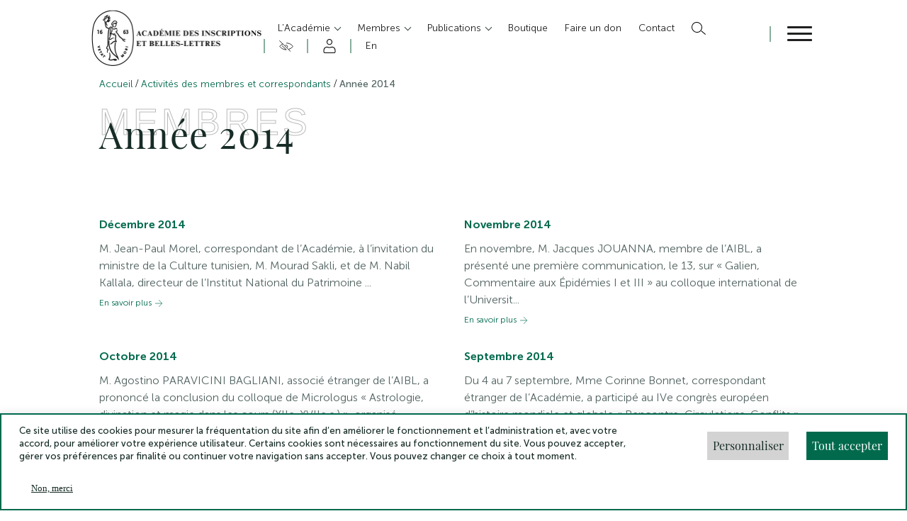

--- FILE ---
content_type: text/html; charset=UTF-8
request_url: https://aibl.fr/categories-membres/annee-2014/
body_size: 28846
content:
<!doctype html>
<html class="no-js" id="html" lang="fr">

<head>
    <meta charset="UTF-8">
    <title>
                Année 2014 Archives | Académie des Inscriptions et Belles Lettres
            </title>

    <!-- Begin Favicon -->
    <link rel="apple-touch-icon" sizes="180x180" href="https://aibl.fr/wp-content/themes/index/assets/images/favicons/apple-touch-icon.png">
    <link rel="icon" type="image/png" sizes="32x32" href="https://aibl.fr/wp-content/themes/index/assets/images/favicons/favicon-32x32.png">
    <link rel="icon" type="image/png" sizes="16x16" href="https://aibl.fr/wp-content/themes/index/assets/images/favicons/favicon-16x16.png">
    <link rel="manifest" href="https://aibl.fr/wp-content/themes/index/assets/images/favicons/site.webmanifest">
    <link rel="mask-icon" href="https://aibl.fr/wp-content/themes/index/assets/images/favicons/safari-pinned-tab.svg" color="#016a4d">
    <meta name="msapplication-TileColor" content="">
    <meta name="theme-color" content="#ffffff">
    <!-- End Favicon -->

    <!-- Begin JQuery -->
    <script src="https://cdnjs.cloudflare.com/ajax/libs/jquery/3.3.1/jquery.min.js"></script>
    <!-- End JQuery -->

    <!-- Begin Owl Carousel Style -->
    <link rel="stylesheet" href="https://cdnjs.cloudflare.com/ajax/libs/OwlCarousel2/2.3.4/assets/owl.carousel.min.css"
        integrity="sha512-tS3S5qG0BlhnQROyJXvNjeEM4UpMXHrQfTGmbQ1gKmelCxlSEBUaxhRBj/EFTzpbP4RVSrpEikbmdJobCvhE3g=="
        crossorigin="anonymous" referrerpolicy="no-referrer" />
    <link rel="stylesheet"
        href="https://cdnjs.cloudflare.com/ajax/libs/OwlCarousel2/2.3.4/assets/owl.theme.default.min.css"
        integrity="sha512-sMXtMNL1zRzolHYKEujM2AqCLUR9F2C4/05cdbxjjLSRvMQIciEPCQZo++nk7go3BtSuK9kfa/s+a4f4i5pLkw=="
        crossorigin="anonymous" referrerpolicy="no-referrer" />
    <!-- End Owl Carousel Style -->

    <!-- Begin Responsive meta -->
    <meta name="viewport" content="width=device-width, initial-scale=1.0">
    <!-- End Responsive meta -->


    <meta name='robots' content='index, follow, max-image-preview:large, max-snippet:-1, max-video-preview:-1' />

	<!-- This site is optimized with the Yoast SEO plugin v21.7 - https://yoast.com/wordpress/plugins/seo/ -->
	<link rel="canonical" href="https://aibl.fr/categories-membres/annee-2014/" />
	<link rel="next" href="https://aibl.fr/categories-membres/annee-2014/page/2/" />
	<meta property="og:locale" content="fr_FR" />
	<meta property="og:type" content="article" />
	<meta property="og:title" content="Année 2014 Archives | Académie des Inscriptions et Belles Lettres" />
	<meta property="og:url" content="https://aibl.fr/categories-membres/annee-2014/" />
	<meta property="og:site_name" content="Académie des Inscriptions et Belles Lettres" />
	<meta name="twitter:card" content="summary_large_image" />
	<script type="application/ld+json" class="yoast-schema-graph">{"@context":"https://schema.org","@graph":[{"@type":"CollectionPage","@id":"https://aibl.fr/categories-membres/annee-2014/","url":"https://aibl.fr/categories-membres/annee-2014/","name":"Année 2014 Archives | Académie des Inscriptions et Belles Lettres","isPartOf":{"@id":"https://aibl.fr/#website"},"breadcrumb":{"@id":"https://aibl.fr/categories-membres/annee-2014/#breadcrumb"},"inLanguage":"fr-FR"},{"@type":"BreadcrumbList","@id":"https://aibl.fr/categories-membres/annee-2014/#breadcrumb","itemListElement":[{"@type":"ListItem","position":1,"name":"Home","item":"https://aibl.fr/"},{"@type":"ListItem","position":2,"name":"Activités des membres et correspondants","item":"https://aibl.fr/categories-membres/activites-des-membres-et-correspondants/"},{"@type":"ListItem","position":3,"name":"Année 2014"}]},{"@type":"WebSite","@id":"https://aibl.fr/#website","url":"https://aibl.fr/","name":"Académie des Inscriptions et Belles Lettres","description":"","potentialAction":[{"@type":"SearchAction","target":{"@type":"EntryPoint","urlTemplate":"https://aibl.fr/?s={search_term_string}"},"query-input":"required name=search_term_string"}],"inLanguage":"fr-FR"}]}</script>
	<!-- / Yoast SEO plugin. -->


<link rel='dns-prefetch' href='//ajax.googleapis.com' />
<link rel="alternate" type="application/rss+xml" title="Flux pour Académie des Inscriptions et Belles Lettres &raquo; Année 2014 Catégorie" href="https://aibl.fr/categories-membres/annee-2014/feed/" />
<script type="text/javascript">
/* <![CDATA[ */
window._wpemojiSettings = {"baseUrl":"https:\/\/s.w.org\/images\/core\/emoji\/14.0.0\/72x72\/","ext":".png","svgUrl":"https:\/\/s.w.org\/images\/core\/emoji\/14.0.0\/svg\/","svgExt":".svg","source":{"concatemoji":"https:\/\/aibl.fr\/wp-includes\/js\/wp-emoji-release.min.js?ver=6.4.2"}};
/*! This file is auto-generated */
!function(i,n){var o,s,e;function c(e){try{var t={supportTests:e,timestamp:(new Date).valueOf()};sessionStorage.setItem(o,JSON.stringify(t))}catch(e){}}function p(e,t,n){e.clearRect(0,0,e.canvas.width,e.canvas.height),e.fillText(t,0,0);var t=new Uint32Array(e.getImageData(0,0,e.canvas.width,e.canvas.height).data),r=(e.clearRect(0,0,e.canvas.width,e.canvas.height),e.fillText(n,0,0),new Uint32Array(e.getImageData(0,0,e.canvas.width,e.canvas.height).data));return t.every(function(e,t){return e===r[t]})}function u(e,t,n){switch(t){case"flag":return n(e,"\ud83c\udff3\ufe0f\u200d\u26a7\ufe0f","\ud83c\udff3\ufe0f\u200b\u26a7\ufe0f")?!1:!n(e,"\ud83c\uddfa\ud83c\uddf3","\ud83c\uddfa\u200b\ud83c\uddf3")&&!n(e,"\ud83c\udff4\udb40\udc67\udb40\udc62\udb40\udc65\udb40\udc6e\udb40\udc67\udb40\udc7f","\ud83c\udff4\u200b\udb40\udc67\u200b\udb40\udc62\u200b\udb40\udc65\u200b\udb40\udc6e\u200b\udb40\udc67\u200b\udb40\udc7f");case"emoji":return!n(e,"\ud83e\udef1\ud83c\udffb\u200d\ud83e\udef2\ud83c\udfff","\ud83e\udef1\ud83c\udffb\u200b\ud83e\udef2\ud83c\udfff")}return!1}function f(e,t,n){var r="undefined"!=typeof WorkerGlobalScope&&self instanceof WorkerGlobalScope?new OffscreenCanvas(300,150):i.createElement("canvas"),a=r.getContext("2d",{willReadFrequently:!0}),o=(a.textBaseline="top",a.font="600 32px Arial",{});return e.forEach(function(e){o[e]=t(a,e,n)}),o}function t(e){var t=i.createElement("script");t.src=e,t.defer=!0,i.head.appendChild(t)}"undefined"!=typeof Promise&&(o="wpEmojiSettingsSupports",s=["flag","emoji"],n.supports={everything:!0,everythingExceptFlag:!0},e=new Promise(function(e){i.addEventListener("DOMContentLoaded",e,{once:!0})}),new Promise(function(t){var n=function(){try{var e=JSON.parse(sessionStorage.getItem(o));if("object"==typeof e&&"number"==typeof e.timestamp&&(new Date).valueOf()<e.timestamp+604800&&"object"==typeof e.supportTests)return e.supportTests}catch(e){}return null}();if(!n){if("undefined"!=typeof Worker&&"undefined"!=typeof OffscreenCanvas&&"undefined"!=typeof URL&&URL.createObjectURL&&"undefined"!=typeof Blob)try{var e="postMessage("+f.toString()+"("+[JSON.stringify(s),u.toString(),p.toString()].join(",")+"));",r=new Blob([e],{type:"text/javascript"}),a=new Worker(URL.createObjectURL(r),{name:"wpTestEmojiSupports"});return void(a.onmessage=function(e){c(n=e.data),a.terminate(),t(n)})}catch(e){}c(n=f(s,u,p))}t(n)}).then(function(e){for(var t in e)n.supports[t]=e[t],n.supports.everything=n.supports.everything&&n.supports[t],"flag"!==t&&(n.supports.everythingExceptFlag=n.supports.everythingExceptFlag&&n.supports[t]);n.supports.everythingExceptFlag=n.supports.everythingExceptFlag&&!n.supports.flag,n.DOMReady=!1,n.readyCallback=function(){n.DOMReady=!0}}).then(function(){return e}).then(function(){var e;n.supports.everything||(n.readyCallback(),(e=n.source||{}).concatemoji?t(e.concatemoji):e.wpemoji&&e.twemoji&&(t(e.twemoji),t(e.wpemoji)))}))}((window,document),window._wpemojiSettings);
/* ]]> */
</script>
<style id='wp-emoji-styles-inline-css' type='text/css'>

	img.wp-smiley, img.emoji {
		display: inline !important;
		border: none !important;
		box-shadow: none !important;
		height: 1em !important;
		width: 1em !important;
		margin: 0 0.07em !important;
		vertical-align: -0.1em !important;
		background: none !important;
		padding: 0 !important;
	}
</style>
<link rel='stylesheet' id='wp-block-library-css' href='https://aibl.fr/wp-includes/css/dist/block-library/style.min.css?ver=6.4.2' type='text/css' media='all' />
<style id='classic-theme-styles-inline-css' type='text/css'>
/*! This file is auto-generated */
.wp-block-button__link{color:#fff;background-color:#32373c;border-radius:9999px;box-shadow:none;text-decoration:none;padding:calc(.667em + 2px) calc(1.333em + 2px);font-size:1.125em}.wp-block-file__button{background:#32373c;color:#fff;text-decoration:none}
</style>
<style id='global-styles-inline-css' type='text/css'>
body{--wp--preset--color--black: #000000;--wp--preset--color--cyan-bluish-gray: #abb8c3;--wp--preset--color--white: #ffffff;--wp--preset--color--pale-pink: #f78da7;--wp--preset--color--vivid-red: #cf2e2e;--wp--preset--color--luminous-vivid-orange: #ff6900;--wp--preset--color--luminous-vivid-amber: #fcb900;--wp--preset--color--light-green-cyan: #7bdcb5;--wp--preset--color--vivid-green-cyan: #00d084;--wp--preset--color--pale-cyan-blue: #8ed1fc;--wp--preset--color--vivid-cyan-blue: #0693e3;--wp--preset--color--vivid-purple: #9b51e0;--wp--preset--gradient--vivid-cyan-blue-to-vivid-purple: linear-gradient(135deg,rgba(6,147,227,1) 0%,rgb(155,81,224) 100%);--wp--preset--gradient--light-green-cyan-to-vivid-green-cyan: linear-gradient(135deg,rgb(122,220,180) 0%,rgb(0,208,130) 100%);--wp--preset--gradient--luminous-vivid-amber-to-luminous-vivid-orange: linear-gradient(135deg,rgba(252,185,0,1) 0%,rgba(255,105,0,1) 100%);--wp--preset--gradient--luminous-vivid-orange-to-vivid-red: linear-gradient(135deg,rgba(255,105,0,1) 0%,rgb(207,46,46) 100%);--wp--preset--gradient--very-light-gray-to-cyan-bluish-gray: linear-gradient(135deg,rgb(238,238,238) 0%,rgb(169,184,195) 100%);--wp--preset--gradient--cool-to-warm-spectrum: linear-gradient(135deg,rgb(74,234,220) 0%,rgb(151,120,209) 20%,rgb(207,42,186) 40%,rgb(238,44,130) 60%,rgb(251,105,98) 80%,rgb(254,248,76) 100%);--wp--preset--gradient--blush-light-purple: linear-gradient(135deg,rgb(255,206,236) 0%,rgb(152,150,240) 100%);--wp--preset--gradient--blush-bordeaux: linear-gradient(135deg,rgb(254,205,165) 0%,rgb(254,45,45) 50%,rgb(107,0,62) 100%);--wp--preset--gradient--luminous-dusk: linear-gradient(135deg,rgb(255,203,112) 0%,rgb(199,81,192) 50%,rgb(65,88,208) 100%);--wp--preset--gradient--pale-ocean: linear-gradient(135deg,rgb(255,245,203) 0%,rgb(182,227,212) 50%,rgb(51,167,181) 100%);--wp--preset--gradient--electric-grass: linear-gradient(135deg,rgb(202,248,128) 0%,rgb(113,206,126) 100%);--wp--preset--gradient--midnight: linear-gradient(135deg,rgb(2,3,129) 0%,rgb(40,116,252) 100%);--wp--preset--font-size--small: 13px;--wp--preset--font-size--medium: 20px;--wp--preset--font-size--large: 36px;--wp--preset--font-size--x-large: 42px;--wp--preset--spacing--20: 0.44rem;--wp--preset--spacing--30: 0.67rem;--wp--preset--spacing--40: 1rem;--wp--preset--spacing--50: 1.5rem;--wp--preset--spacing--60: 2.25rem;--wp--preset--spacing--70: 3.38rem;--wp--preset--spacing--80: 5.06rem;--wp--preset--shadow--natural: 6px 6px 9px rgba(0, 0, 0, 0.2);--wp--preset--shadow--deep: 12px 12px 50px rgba(0, 0, 0, 0.4);--wp--preset--shadow--sharp: 6px 6px 0px rgba(0, 0, 0, 0.2);--wp--preset--shadow--outlined: 6px 6px 0px -3px rgba(255, 255, 255, 1), 6px 6px rgba(0, 0, 0, 1);--wp--preset--shadow--crisp: 6px 6px 0px rgba(0, 0, 0, 1);}:where(.is-layout-flex){gap: 0.5em;}:where(.is-layout-grid){gap: 0.5em;}body .is-layout-flow > .alignleft{float: left;margin-inline-start: 0;margin-inline-end: 2em;}body .is-layout-flow > .alignright{float: right;margin-inline-start: 2em;margin-inline-end: 0;}body .is-layout-flow > .aligncenter{margin-left: auto !important;margin-right: auto !important;}body .is-layout-constrained > .alignleft{float: left;margin-inline-start: 0;margin-inline-end: 2em;}body .is-layout-constrained > .alignright{float: right;margin-inline-start: 2em;margin-inline-end: 0;}body .is-layout-constrained > .aligncenter{margin-left: auto !important;margin-right: auto !important;}body .is-layout-constrained > :where(:not(.alignleft):not(.alignright):not(.alignfull)){max-width: var(--wp--style--global--content-size);margin-left: auto !important;margin-right: auto !important;}body .is-layout-constrained > .alignwide{max-width: var(--wp--style--global--wide-size);}body .is-layout-flex{display: flex;}body .is-layout-flex{flex-wrap: wrap;align-items: center;}body .is-layout-flex > *{margin: 0;}body .is-layout-grid{display: grid;}body .is-layout-grid > *{margin: 0;}:where(.wp-block-columns.is-layout-flex){gap: 2em;}:where(.wp-block-columns.is-layout-grid){gap: 2em;}:where(.wp-block-post-template.is-layout-flex){gap: 1.25em;}:where(.wp-block-post-template.is-layout-grid){gap: 1.25em;}.has-black-color{color: var(--wp--preset--color--black) !important;}.has-cyan-bluish-gray-color{color: var(--wp--preset--color--cyan-bluish-gray) !important;}.has-white-color{color: var(--wp--preset--color--white) !important;}.has-pale-pink-color{color: var(--wp--preset--color--pale-pink) !important;}.has-vivid-red-color{color: var(--wp--preset--color--vivid-red) !important;}.has-luminous-vivid-orange-color{color: var(--wp--preset--color--luminous-vivid-orange) !important;}.has-luminous-vivid-amber-color{color: var(--wp--preset--color--luminous-vivid-amber) !important;}.has-light-green-cyan-color{color: var(--wp--preset--color--light-green-cyan) !important;}.has-vivid-green-cyan-color{color: var(--wp--preset--color--vivid-green-cyan) !important;}.has-pale-cyan-blue-color{color: var(--wp--preset--color--pale-cyan-blue) !important;}.has-vivid-cyan-blue-color{color: var(--wp--preset--color--vivid-cyan-blue) !important;}.has-vivid-purple-color{color: var(--wp--preset--color--vivid-purple) !important;}.has-black-background-color{background-color: var(--wp--preset--color--black) !important;}.has-cyan-bluish-gray-background-color{background-color: var(--wp--preset--color--cyan-bluish-gray) !important;}.has-white-background-color{background-color: var(--wp--preset--color--white) !important;}.has-pale-pink-background-color{background-color: var(--wp--preset--color--pale-pink) !important;}.has-vivid-red-background-color{background-color: var(--wp--preset--color--vivid-red) !important;}.has-luminous-vivid-orange-background-color{background-color: var(--wp--preset--color--luminous-vivid-orange) !important;}.has-luminous-vivid-amber-background-color{background-color: var(--wp--preset--color--luminous-vivid-amber) !important;}.has-light-green-cyan-background-color{background-color: var(--wp--preset--color--light-green-cyan) !important;}.has-vivid-green-cyan-background-color{background-color: var(--wp--preset--color--vivid-green-cyan) !important;}.has-pale-cyan-blue-background-color{background-color: var(--wp--preset--color--pale-cyan-blue) !important;}.has-vivid-cyan-blue-background-color{background-color: var(--wp--preset--color--vivid-cyan-blue) !important;}.has-vivid-purple-background-color{background-color: var(--wp--preset--color--vivid-purple) !important;}.has-black-border-color{border-color: var(--wp--preset--color--black) !important;}.has-cyan-bluish-gray-border-color{border-color: var(--wp--preset--color--cyan-bluish-gray) !important;}.has-white-border-color{border-color: var(--wp--preset--color--white) !important;}.has-pale-pink-border-color{border-color: var(--wp--preset--color--pale-pink) !important;}.has-vivid-red-border-color{border-color: var(--wp--preset--color--vivid-red) !important;}.has-luminous-vivid-orange-border-color{border-color: var(--wp--preset--color--luminous-vivid-orange) !important;}.has-luminous-vivid-amber-border-color{border-color: var(--wp--preset--color--luminous-vivid-amber) !important;}.has-light-green-cyan-border-color{border-color: var(--wp--preset--color--light-green-cyan) !important;}.has-vivid-green-cyan-border-color{border-color: var(--wp--preset--color--vivid-green-cyan) !important;}.has-pale-cyan-blue-border-color{border-color: var(--wp--preset--color--pale-cyan-blue) !important;}.has-vivid-cyan-blue-border-color{border-color: var(--wp--preset--color--vivid-cyan-blue) !important;}.has-vivid-purple-border-color{border-color: var(--wp--preset--color--vivid-purple) !important;}.has-vivid-cyan-blue-to-vivid-purple-gradient-background{background: var(--wp--preset--gradient--vivid-cyan-blue-to-vivid-purple) !important;}.has-light-green-cyan-to-vivid-green-cyan-gradient-background{background: var(--wp--preset--gradient--light-green-cyan-to-vivid-green-cyan) !important;}.has-luminous-vivid-amber-to-luminous-vivid-orange-gradient-background{background: var(--wp--preset--gradient--luminous-vivid-amber-to-luminous-vivid-orange) !important;}.has-luminous-vivid-orange-to-vivid-red-gradient-background{background: var(--wp--preset--gradient--luminous-vivid-orange-to-vivid-red) !important;}.has-very-light-gray-to-cyan-bluish-gray-gradient-background{background: var(--wp--preset--gradient--very-light-gray-to-cyan-bluish-gray) !important;}.has-cool-to-warm-spectrum-gradient-background{background: var(--wp--preset--gradient--cool-to-warm-spectrum) !important;}.has-blush-light-purple-gradient-background{background: var(--wp--preset--gradient--blush-light-purple) !important;}.has-blush-bordeaux-gradient-background{background: var(--wp--preset--gradient--blush-bordeaux) !important;}.has-luminous-dusk-gradient-background{background: var(--wp--preset--gradient--luminous-dusk) !important;}.has-pale-ocean-gradient-background{background: var(--wp--preset--gradient--pale-ocean) !important;}.has-electric-grass-gradient-background{background: var(--wp--preset--gradient--electric-grass) !important;}.has-midnight-gradient-background{background: var(--wp--preset--gradient--midnight) !important;}.has-small-font-size{font-size: var(--wp--preset--font-size--small) !important;}.has-medium-font-size{font-size: var(--wp--preset--font-size--medium) !important;}.has-large-font-size{font-size: var(--wp--preset--font-size--large) !important;}.has-x-large-font-size{font-size: var(--wp--preset--font-size--x-large) !important;}
.wp-block-navigation a:where(:not(.wp-element-button)){color: inherit;}
:where(.wp-block-post-template.is-layout-flex){gap: 1.25em;}:where(.wp-block-post-template.is-layout-grid){gap: 1.25em;}
:where(.wp-block-columns.is-layout-flex){gap: 2em;}:where(.wp-block-columns.is-layout-grid){gap: 2em;}
.wp-block-pullquote{font-size: 1.5em;line-height: 1.6;}
</style>
<link rel='stylesheet' id='contact-form-7-css' href='https://aibl.fr/wp-content/plugins/contact-form-7/includes/css/styles.css?ver=5.8.4' type='text/css' media='all' />
<link rel='stylesheet' id='cookie-law-info-css' href='https://aibl.fr/wp-content/plugins/cookie-law-info/public/css/cookie-law-info-public.css?ver=2.1.2' type='text/css' media='all' />
<link rel='stylesheet' id='cookie-law-info-gdpr-css' href='https://aibl.fr/wp-content/plugins/cookie-law-info/public/css/cookie-law-info-gdpr.css?ver=2.1.2' type='text/css' media='all' />
<link rel='stylesheet' id='pdf-viewer-block-styles-css' href='https://aibl.fr/wp-content/plugins/pdf-viewer-block/public/css/pdf-viewer-block.css?ver=6.4.2' type='text/css' media='all' />
<link rel='stylesheet' id='passster-public-css' href='https://aibl.fr/wp-content/plugins/content-protector/assets/public/passster-public.min.css?ver=4.2.6' type='text/css' media='all' />
<link rel='stylesheet' id='main-css' href='https://aibl.fr/wp-content/themes/index/dist/css/main.min.css?ver=6.4.2' type='text/css' media='all' />
<script type="text/javascript" src="https://ajax.googleapis.com/ajax/libs/jquery/3.3.1/jquery.min.js?ver=6.4.2" id="jquery-js"></script>
<script type="text/javascript" id="validate-script-js-extra">
/* <![CDATA[ */
var ajax_auth_object = {"ajaxurl":"https:\/\/aibl.fr\/wp-admin\/admin-ajax.php","redirecturl":"https:\/\/aibl.fr","loadingmessage":"Chargement, veuillez patienter..."};
/* ]]> */
</script>
<script type="text/javascript" src="https://aibl.fr/wp-content/themes/index/assets/scripts/jquery.validate.js?ver=6.4.2" id="validate-script-js"></script>
<script type="text/javascript" id="cookie-law-info-js-extra">
/* <![CDATA[ */
var Cli_Data = {"nn_cookie_ids":["CookieLawInfoConsent","cookielawinfo-checkbox-advertisement","_3169e","PHPSESSID"],"cookielist":[],"non_necessary_cookies":{"necessary":["CookieLawInfoConsent","PHPSESSID"],"others":["_3169e"]},"ccpaEnabled":"","ccpaRegionBased":"","ccpaBarEnabled":"","strictlyEnabled":["necessary","obligatoire"],"ccpaType":"gdpr","js_blocking":"1","custom_integration":"","triggerDomRefresh":"","secure_cookies":""};
var cli_cookiebar_settings = {"animate_speed_hide":"500","animate_speed_show":"500","background":"#FFF","border":"#b1a6a6c2","border_on":"","button_1_button_colour":"#61a229","button_1_button_hover":"#4e8221","button_1_link_colour":"#fff","button_1_as_button":"1","button_1_new_win":"","button_2_button_colour":"#333","button_2_button_hover":"#292929","button_2_link_colour":"#444","button_2_as_button":"","button_2_hidebar":"","button_3_button_colour":"#dedfe0","button_3_button_hover":"#b2b2b3","button_3_link_colour":"#333333","button_3_as_button":"1","button_3_new_win":"","button_4_button_colour":"#dedfe0","button_4_button_hover":"#b2b2b3","button_4_link_colour":"#333333","button_4_as_button":"1","button_7_button_colour":"#61a229","button_7_button_hover":"#4e8221","button_7_link_colour":"#fff","button_7_as_button":"1","button_7_new_win":"","font_family":"inherit","header_fix":"","notify_animate_hide":"1","notify_animate_show":"","notify_div_id":"#cookie-law-info-bar","notify_position_horizontal":"right","notify_position_vertical":"bottom","scroll_close":"","scroll_close_reload":"","accept_close_reload":"","reject_close_reload":"","showagain_tab":"1","showagain_background":"#fff","showagain_border":"#000","showagain_div_id":"#cookie-law-info-again","showagain_x_position":"5%","text":"#333333","show_once_yn":"","show_once":"10000","logging_on":"","as_popup":"","popup_overlay":"1","bar_heading_text":"","cookie_bar_as":"banner","popup_showagain_position":"bottom-left","widget_position":"left"};
var log_object = {"ajax_url":"https:\/\/aibl.fr\/wp-admin\/admin-ajax.php"};
/* ]]> */
</script>
<script type="text/javascript" src="https://aibl.fr/wp-content/plugins/cookie-law-info/public/js/cookie-law-info-public.js?ver=2.1.2" id="cookie-law-info-js"></script>
<script type="text/javascript" src="https://aibl.fr/wp-content/plugins/content-protector/assets/public/cookie.js?ver=6.4.2" id="passster-cookie-js"></script>
<script type="text/javascript" id="passster-public-js-extra">
/* <![CDATA[ */
var ps_ajax = {"ajax_url":"https:\/\/aibl.fr\/wp-admin\/admin-ajax.php","nonce":"24b2535ad6","hash_nonce":"dcff1ce352","logout_nonce":"9d77e7e595","post_id":"17022","shortcodes":[],"permalink":"https:\/\/aibl.fr\/membres\/janvier-2014\/","cookie_duration_unit":"days","cookie_duration":"2","disable_cookie":"","unlock_mode":"1"};
/* ]]> */
</script>
<script type="text/javascript" src="https://aibl.fr/wp-content/plugins/content-protector/assets/public/passster-public.min.js?ver=4.2.6" id="passster-public-js"></script>
<script type="text/javascript" src="https://aibl.fr/wp-content/themes/index/dist/js/main.min.js?ver=6.4.2" id="main-js"></script>
<script type="text/javascript" src="https://aibl.fr/wp-content/themes/index/assets/scripts/jquery.lazytube.min.js?ver=6.4.2" id="lazyload-youtube-js"></script>
<script type="text/javascript" src="https://aibl.fr/wp-content/themes/index/assets/scripts/multiselect-dropdown.js?ver=6.4.2" id="multi-select-js"></script>
<link rel="https://api.w.org/" href="https://aibl.fr/wp-json/" /><link rel="alternate" type="application/json" href="https://aibl.fr/wp-json/wp/v2/categories-membres/78" /><link rel="EditURI" type="application/rsd+xml" title="RSD" href="https://aibl.fr/xmlrpc.php?rsd" />
<meta name="generator" content="WordPress 6.4.2" />
        <style>
            .passster-form {
                max-width: 700px !important;
                        }

            .passster-form > form {
                background: #FAFAFA;
                padding: 20px 20px 20px 20px;
                margin: 0px 0px 0px 0px;
                border-radius: 0px;
            }

            .passster-form h4 {
                font-size: 24px;
                font-weight: 500;
                color: #6804cc;
            }

            .passster-form p {
                font-size: 16px;
                font-weight: 300;
                color: #000;
            }

            .passster-submit, .passster-submit-recaptcha {
                background: #6804cc;
                padding: 10px 10px 10px 10px;
                margin: 0px 0px 0px 0px;
                border-radius: 0px;
                font-size: 12px;
                font-weight: 400;
                color: #fff;
            }

            .passster-submit:hover, .passster-submit-recaptcha:hover {
                background: #000;
                color: #fff;
            }
        </style>
		

        <!-- Google Tag Manager -->
    <script>(function (w, d, s, l, i) {
            w[l] = w[l] || []; w[l].push({
                'gtm.start':
                    new Date().getTime(), event: 'gtm.js'
            }); var f = d.getElementsByTagName(s)[0],
                j = d.createElement(s), dl = l != 'dataLayer' ? '&l=' + l : ''; j.async = true; j.src =
                    'https://www.googletagmanager.com/gtm.js?id=' + i + dl; f.parentNode.insertBefore(j, f);
        })(window, document, 'script', 'dataLayer', 'GTM-T3N7TVP');</script>
    <!-- End Google Tag Manager -->
    
</head>

<body>
        <!-- Google Tag Manager (noscript) -->
    <noscript><iframe src="https://www.googletagmanager.com/ns.html?id=GTM-T3N7TVP" height="0" width="0"
            style="display:none;visibility:hidden"></iframe></noscript>
    <!-- End Google Tag Manager (noscript) -->
    <!--DATALAYER EVENT-->

    <!-- END DATALAYER EVENT-->
        <div class="skip-links">
        <div class="skip-links_container">
            <a href="#navigation">Menu</a>
            <a href="#main">Contenu</a>
            <a href="#footer">Pied de page</a>
        </div>
    </div>


    <header class="header" role="banner">
        <div class="div_modal"></div>
        <div class="div_modal_light"></div>
        <div class="headermenuburger">
  <div class="headermenuburger_container">
    <a class="headermenuburger_linkLogo" href="/">
      <img decoding="async" class="headermenuburger_logo" src="https://aibl.fr/wp-content/themes/index/assets/images/logo_aibl_black.png"
        alt="Logo Académie des inscriptions et belles lettres">
    </a>

    <div class="headermenuburger_accebility_mobile"></div>

    <div class="headermenuburger_nav">
      <nav class="headermenuburger_menu_header" role="navigation" aria-label="Menu principal" id="navigation">
        <ol class="parent">
                    <li class="  headermenuburger_item menu-item headermenuburger_item menu-item-type-custom headermenuburger_item menu-item-object-custom headermenuburger_item menu-item-50 headermenuburger_item menu-item-has-children">
            <a class=" headermenuburger_link  has-children   headermenuburger_link-menu-item headermenuburger_link-menu-item-type-custom headermenuburger_link-menu-item-object-custom headermenuburger_link-menu-item-50 headermenuburger_link-menu-item-has-children"
              href="#" role="button">
              L&rsquo;Académie
            </a>
                        <ul class="children">
                            <li class="headermenuburger_childrenItem">
                <a class="headermenuburger_childrenLink   headermenuburger_link-menu-item headermenuburger_link-menu-item-type-post_type headermenuburger_link-menu-item-object-page headermenuburger_link-menu-item-16633"
                  href="https://aibl.fr/lacademie-presentation/">
                  Présentation
                </a>

                              </li>
                            <li class="headermenuburger_childrenItem">
                <a class="headermenuburger_childrenLink   headermenuburger_link-menu-item headermenuburger_link-menu-item-type-post_type headermenuburger_link-menu-item-object-page headermenuburger_link-menu-item-19147"
                  href="https://aibl.fr/lacademie-presentation/organisation/">
                  Organisation
                </a>

                              </li>
                            <li class="headermenuburger_childrenItem">
                <a class="headermenuburger_childrenLink   headermenuburger_link-menu-item headermenuburger_link-menu-item-type-post_type headermenuburger_link-menu-item-object-page headermenuburger_link-menu-item-16632"
                  href="https://aibl.fr/lacademie-presentation/lacademie-missions/">
                  Missions
                </a>

                              </li>
                            <li class="headermenuburger_childrenItem">
                <a class="headermenuburger_childrenLink  has-children   headermenuburger_link-menu-item headermenuburger_link-menu-item-type-post_type headermenuburger_link-menu-item-object-page headermenuburger_link-menu-item-18817 headermenuburger_link-menu-item-has-children"
                  href="https://aibl.fr/lacademie-presentation/histoire-de-lacademie/">
                  Histoire
                </a>

                                  <ul class="subchildren">
                                        <li class="headermenuburger_childrenItem">
                      <a class="headermenuburger_childrenLink  headermenuburger_link-menu-item headermenuburger_link-menu-item-type-post_type headermenuburger_link-menu-item-object-page headermenuburger_link-menu-item-20395 "
                        href="https://aibl.fr/lacademie-presentation/histoire-de-lacademie/1663-1793/">
                        1663-1793
                      </a>
                    </li>
                                        <li class="headermenuburger_childrenItem">
                      <a class="headermenuburger_childrenLink  headermenuburger_link-menu-item headermenuburger_link-menu-item-type-post_type headermenuburger_link-menu-item-object-page headermenuburger_link-menu-item-20394 "
                        href="https://aibl.fr/lacademie-presentation/histoire-de-lacademie/1793-1816/">
                        1793-1816
                      </a>
                    </li>
                                        <li class="headermenuburger_childrenItem">
                      <a class="headermenuburger_childrenLink  headermenuburger_link-menu-item headermenuburger_link-menu-item-type-post_type headermenuburger_link-menu-item-object-page headermenuburger_link-menu-item-20393 "
                        href="https://aibl.fr/lacademie-presentation/histoire-de-lacademie/depuis-1816/">
                        Depuis 1816
                      </a>
                    </li>
                                        <li class="headermenuburger_childrenItem">
                      <a class="headermenuburger_childrenLink  headermenuburger_link-menu-item headermenuburger_link-menu-item-type-post_type headermenuburger_link-menu-item-object-page headermenuburger_link-menu-item-20392 "
                        href="https://aibl.fr/lacademie-presentation/histoire-de-lacademie/bibliographie/">
                        Bibliographie
                      </a>
                    </li>
                                      </ul>
                                </li>
                            <li class="headermenuburger_childrenItem">
                <a class="headermenuburger_childrenLink   headermenuburger_link-menu-item headermenuburger_link-menu-item-type-post_type headermenuburger_link-menu-item-object-page headermenuburger_link-menu-item-19426"
                  href="https://aibl.fr/lacademie-presentation/documents-historiques/">
                  Documents historiques
                </a>

                              </li>
                            <li class="headermenuburger_childrenItem">
                <a class="headermenuburger_childrenLink   headermenuburger_link-menu-item headermenuburger_link-menu-item-type-post_type headermenuburger_link-menu-item-object-page headermenuburger_link-menu-item-16631"
                  href="https://aibl.fr/lacademie-presentation/lacademie-grands-personnages/">
                  Grands personnages
                </a>

                              </li>
                            <li class="headermenuburger_childrenItem">
                <a class="headermenuburger_childrenLink   headermenuburger_link-menu-item headermenuburger_link-menu-item-type-post_type headermenuburger_link-menu-item-object-page headermenuburger_link-menu-item-26203"
                  href="https://aibl.fr/lacademie-presentation/le-palais/">
                  Le palais
                </a>

                              </li>
                            <li class="headermenuburger_childrenItem">
                <a class="headermenuburger_childrenLink   headermenuburger_link-menu-item headermenuburger_link-menu-item-type-post_type headermenuburger_link-menu-item-object-page headermenuburger_link-menu-item-29475"
                  href="https://aibl.fr/lacademie-presentation/lettre-dinformation/">
                  Lettre d’information
                </a>

                              </li>
                            <li class="headermenuburger_childrenItem">
                <a class="headermenuburger_childrenLink   headermenuburger_link-menu-item headermenuburger_link-menu-item-type-post_type headermenuburger_link-menu-item-object-page headermenuburger_link-menu-item-25116"
                  href="https://aibl.fr/lacademie-presentation/videotheque/">
                  Vidéothèque
                </a>

                              </li>
                            <li class="headermenuburger_childrenItem">
                <a class="headermenuburger_childrenLink   headermenuburger_link-menu-item headermenuburger_link-menu-item-type-post_type headermenuburger_link-menu-item-object-page headermenuburger_link-menu-item-19484"
                  href="https://aibl.fr/lacademie-presentation/traductions/">
                  Traductions
                </a>

                              </li>
                          </ul>
                      </li>
                    <li class="  headermenuburger_item menu-item headermenuburger_item menu-item-type-custom headermenuburger_item menu-item-object-custom headermenuburger_item menu-item-51 headermenuburger_item menu-item-has-children">
            <a class=" headermenuburger_link  has-children   headermenuburger_link-menu-item headermenuburger_link-menu-item-type-custom headermenuburger_link-menu-item-object-custom headermenuburger_link-menu-item-51 headermenuburger_link-menu-item-has-children"
              href="#" role="button">
              Membres
            </a>
                        <ul class="children">
                            <li class="headermenuburger_childrenItem">
                <a class="headermenuburger_childrenLink   headermenuburger_link-menu-item headermenuburger_link-menu-item-type-post_type headermenuburger_link-menu-item-object-page headermenuburger_link-menu-item-18836"
                  href="https://aibl.fr/membres/">
                  Présentation
                </a>

                              </li>
                            <li class="headermenuburger_childrenItem">
                <a class="headermenuburger_childrenLink   headermenuburger_link-menu-item headermenuburger_link-menu-item-type-post_type headermenuburger_link-menu-item-object-page headermenuburger_link-menu-item-18828"
                  href="https://aibl.fr/membres-academiciens/">
                  Académiciens
                </a>

                              </li>
                            <li class="headermenuburger_childrenItem">
                <a class="headermenuburger_childrenLink   headermenuburger_link-menu-item headermenuburger_link-menu-item-type-post_type headermenuburger_link-menu-item-object-page headermenuburger_link-menu-item-18859"
                  href="https://aibl.fr/membres-associes-etrangers/">
                  Associés étrangers
                </a>

                              </li>
                            <li class="headermenuburger_childrenItem">
                <a class="headermenuburger_childrenLink   headermenuburger_link-menu-item headermenuburger_link-menu-item-type-post_type headermenuburger_link-menu-item-object-page headermenuburger_link-menu-item-18847"
                  href="https://aibl.fr/correspondants-francais/">
                  Correspondants français
                </a>

                              </li>
                            <li class="headermenuburger_childrenItem">
                <a class="headermenuburger_childrenLink   headermenuburger_link-menu-item headermenuburger_link-menu-item-type-post_type headermenuburger_link-menu-item-object-page headermenuburger_link-menu-item-18846"
                  href="https://aibl.fr/correspondants-etrangers/">
                  Correspondants étrangers
                </a>

                              </li>
                            <li class="headermenuburger_childrenItem">
                <a class="headermenuburger_childrenLink   headermenuburger_link-menu-item headermenuburger_link-menu-item-type-taxonomy headermenuburger_link-menu-item-object-categories-membres headermenuburger_link-menu-item-18820"
                  href="https://aibl.fr/categories-membres/elections/">
                  Élections
                </a>

                              </li>
                            <li class="headermenuburger_childrenItem">
                <a class="headermenuburger_childrenLink   headermenuburger_link-menu-item headermenuburger_link-menu-item-type-taxonomy headermenuburger_link-menu-item-object-categories-membres headermenuburger_link-menu-item-18821"
                  href="https://aibl.fr/categories-membres/receptions-a-lacademie/">
                  Réception à l&rsquo;Académie
                </a>

                              </li>
                            <li class="headermenuburger_childrenItem">
                <a class="headermenuburger_childrenLink   headermenuburger_link-menu-item headermenuburger_link-menu-item-type-taxonomy headermenuburger_link-menu-item-object-categories-seances headermenuburger_link-menu-item-35223"
                  href="https://aibl.fr/categories-seances/remise-depee-dacademicien/">
                  Remise d&rsquo;épée d&rsquo;académicien
                </a>

                              </li>
                            <li class="headermenuburger_childrenItem">
                <a class="headermenuburger_childrenLink   headermenuburger_link-menu-item headermenuburger_link-menu-item-type-post_type headermenuburger_link-menu-item-object-page headermenuburger_link-menu-item-36423"
                  href="https://aibl.fr/activites-des-membres-et-correspondants/">
                  Activités des membres et correspondants
                </a>

                              </li>
                            <li class="headermenuburger_childrenItem">
                <a class="headermenuburger_childrenLink  has-children   headermenuburger_link-menu-item headermenuburger_link-menu-item-type-taxonomy headermenuburger_link-menu-item-object-categories-membres headermenuburger_link-menu-item-37178 headermenuburger_link-menu-item-has-children"
                  href="https://aibl.fr/categories-membres/dans-les-medias/">
                  Dans les médias
                </a>

                                  <ul class="subchildren">
                                        <li class="headermenuburger_childrenItem">
                      <a class="headermenuburger_childrenLink  headermenuburger_link-menu-item headermenuburger_link-menu-item-type-taxonomy headermenuburger_link-menu-item-object-categories-membres headermenuburger_link-menu-item-37179 "
                        href="https://aibl.fr/categories-membres/annee-2024-dans-les-medias/">
                        Dans les médias-année 2024
                      </a>
                    </li>
                                      </ul>
                                </li>
                            <li class="headermenuburger_childrenItem">
                <a class="headermenuburger_childrenLink   headermenuburger_link-menu-item headermenuburger_link-menu-item-type-taxonomy headermenuburger_link-menu-item-object-categories-membres headermenuburger_link-menu-item-18823"
                  href="https://aibl.fr/categories-membres/prix-honneurs-et-distinctions/">
                  Prix, honneurs et distinctions
                </a>

                              </li>
                            <li class="headermenuburger_childrenItem">
                <a class="headermenuburger_childrenLink   headermenuburger_link-menu-item headermenuburger_link-menu-item-type-taxonomy headermenuburger_link-menu-item-object-categories-membres headermenuburger_link-menu-item-18822"
                  href="https://aibl.fr/categories-membres/in-memoriam/">
                  In Memoriam
                </a>

                              </li>
                            <li class="headermenuburger_childrenItem">
                <a class="headermenuburger_childrenLink   headermenuburger_link-menu-item headermenuburger_link-menu-item-type-post_type headermenuburger_link-menu-item-object-page headermenuburger_link-menu-item-18845"
                  href="https://aibl.fr/academiciens-depuis-1663/">
                  Académiciens depuis 1663
                </a>

                              </li>
                            <li class="headermenuburger_childrenItem">
                <a class="headermenuburger_childrenLink   headermenuburger_link-menu-item headermenuburger_link-menu-item-type-post_type headermenuburger_link-menu-item-object-page headermenuburger_link-menu-item-19460"
                  href="https://aibl.fr/secretaires-perpetuels-depuis-1663/">
                  Secrétaires perpétuels depuis 1663
                </a>

                              </li>
                          </ul>
                      </li>
                    <li class="  headermenuburger_item menu-item headermenuburger_item menu-item-type-custom headermenuburger_item menu-item-object-custom headermenuburger_item menu-item-52 headermenuburger_item menu-item-has-children">
            <a class=" headermenuburger_link  has-children   headermenuburger_link-menu-item headermenuburger_link-menu-item-type-custom headermenuburger_link-menu-item-object-custom headermenuburger_link-menu-item-52 headermenuburger_link-menu-item-has-children"
              href="#" role="button">
              Publications
            </a>
                        <ul class="children">
                            <li class="headermenuburger_childrenItem">
                <a class="headermenuburger_childrenLink   headermenuburger_link-menu-item headermenuburger_link-menu-item-type-post_type headermenuburger_link-menu-item-object-page headermenuburger_link-menu-item-18854"
                  href="https://aibl.fr/nos-publications/">
                  Présentation
                </a>

                              </li>
                            <li class="headermenuburger_childrenItem">
                <a class="headermenuburger_childrenLink  has-children   headermenuburger_link-menu-item headermenuburger_link-menu-item-type-custom headermenuburger_link-menu-item-object-custom headermenuburger_link-menu-item-31821 headermenuburger_link-menu-item-has-children"
                  href="#">
                  Thématiques
                </a>

                                  <ul class="subchildren">
                                        <li class="headermenuburger_childrenItem">
                      <a class="headermenuburger_childrenLink  headermenuburger_link-menu-item headermenuburger_link-menu-item-type-taxonomy headermenuburger_link-menu-item-object-categories-collections headermenuburger_link-menu-item-35475 "
                        href="https://aibl.fr/categories-collections/antiquite/">
                        Antiquité
                      </a>
                    </li>
                                        <li class="headermenuburger_childrenItem">
                      <a class="headermenuburger_childrenLink  headermenuburger_link-menu-item headermenuburger_link-menu-item-type-taxonomy headermenuburger_link-menu-item-object-categories-collections headermenuburger_link-menu-item-35483 "
                        href="https://aibl.fr/categories-collections/archeologie/">
                        Archéologie
                      </a>
                    </li>
                                        <li class="headermenuburger_childrenItem">
                      <a class="headermenuburger_childrenLink  headermenuburger_link-menu-item headermenuburger_link-menu-item-type-taxonomy headermenuburger_link-menu-item-object-categories-collections headermenuburger_link-menu-item-35484 "
                        href="https://aibl.fr/categories-collections/epigraphie/">
                        Épigraphie
                      </a>
                    </li>
                                        <li class="headermenuburger_childrenItem">
                      <a class="headermenuburger_childrenLink  headermenuburger_link-menu-item headermenuburger_link-menu-item-type-taxonomy headermenuburger_link-menu-item-object-categories-collections headermenuburger_link-menu-item-35485 "
                        href="https://aibl.fr/categories-collections/histoire-de-lart/">
                        Histoire de l&rsquo;art
                      </a>
                    </li>
                                        <li class="headermenuburger_childrenItem">
                      <a class="headermenuburger_childrenLink  headermenuburger_link-menu-item headermenuburger_link-menu-item-type-taxonomy headermenuburger_link-menu-item-object-categories-collections headermenuburger_link-menu-item-35487 "
                        href="https://aibl.fr/categories-collections/histoires-des-religions/">
                        Histoires des religions
                      </a>
                    </li>
                                        <li class="headermenuburger_childrenItem">
                      <a class="headermenuburger_childrenLink  headermenuburger_link-menu-item headermenuburger_link-menu-item-type-taxonomy headermenuburger_link-menu-item-object-categories-collections headermenuburger_link-menu-item-35488 "
                        href="https://aibl.fr/categories-collections/linguistique/">
                        Linguistique
                      </a>
                    </li>
                                        <li class="headermenuburger_childrenItem">
                      <a class="headermenuburger_childrenLink  headermenuburger_link-menu-item headermenuburger_link-menu-item-type-taxonomy headermenuburger_link-menu-item-object-categories-collections headermenuburger_link-menu-item-35489 "
                        href="https://aibl.fr/categories-collections/litterature/">
                        Littérature
                      </a>
                    </li>
                                        <li class="headermenuburger_childrenItem">
                      <a class="headermenuburger_childrenLink  headermenuburger_link-menu-item headermenuburger_link-menu-item-type-taxonomy headermenuburger_link-menu-item-object-categories-collections headermenuburger_link-menu-item-35490 "
                        href="https://aibl.fr/categories-collections/moyen-age-et-temps-modernes/">
                        Moyen-Âge et temps modernes
                      </a>
                    </li>
                                        <li class="headermenuburger_childrenItem">
                      <a class="headermenuburger_childrenLink  headermenuburger_link-menu-item headermenuburger_link-menu-item-type-taxonomy headermenuburger_link-menu-item-object-categories-collections headermenuburger_link-menu-item-35491 "
                        href="https://aibl.fr/categories-collections/orientalisme/">
                        Orientalisme
                      </a>
                    </li>
                                        <li class="headermenuburger_childrenItem">
                      <a class="headermenuburger_childrenLink  headermenuburger_link-menu-item headermenuburger_link-menu-item-type-taxonomy headermenuburger_link-menu-item-object-categories-collections headermenuburger_link-menu-item-35492 "
                        href="https://aibl.fr/categories-collections/numismatique/">
                        Numismatique
                      </a>
                    </li>
                                      </ul>
                                </li>
                            <li class="headermenuburger_childrenItem">
                <a class="headermenuburger_childrenLink  has-children   headermenuburger_link-menu-item headermenuburger_link-menu-item-type-custom headermenuburger_link-menu-item-object-custom headermenuburger_link-menu-item-18899 headermenuburger_link-menu-item-has-children"
                  href="#">
                  Périodiques
                </a>

                                  <ul class="subchildren">
                                        <li class="headermenuburger_childrenItem">
                      <a class="headermenuburger_childrenLink  headermenuburger_link-menu-item headermenuburger_link-menu-item-type-taxonomy headermenuburger_link-menu-item-object-categories-publications headermenuburger_link-menu-item-18902 "
                        href="https://aibl.fr/categories-publications/c-r-a-i/">
                        Comptes rendus des séances de l’Académie (CRAI)
                      </a>
                    </li>
                                        <li class="headermenuburger_childrenItem">
                      <a class="headermenuburger_childrenLink  headermenuburger_link-menu-item headermenuburger_link-menu-item-type-taxonomy headermenuburger_link-menu-item-object-categories-publications headermenuburger_link-menu-item-18900 "
                        href="https://aibl.fr/categories-publications/journal-des-savants/">
                        Journal des Savants
                      </a>
                    </li>
                                        <li class="headermenuburger_childrenItem">
                      <a class="headermenuburger_childrenLink  headermenuburger_link-menu-item headermenuburger_link-menu-item-type-taxonomy headermenuburger_link-menu-item-object-categories-publications headermenuburger_link-menu-item-18901 "
                        href="https://aibl.fr/categories-publications/monuments-et-memoires-de-la-fondation-eugene-piot/">
                        Monuments et Mémoires de la Fondation Eugène Piot
                      </a>
                    </li>
                                      </ul>
                                </li>
                            <li class="headermenuburger_childrenItem">
                <a class="headermenuburger_childrenLink   headermenuburger_link-menu-item headermenuburger_link-menu-item-type-post_type headermenuburger_link-menu-item-object-page headermenuburger_link-menu-item-18860"
                  href="https://aibl.fr/nos-publications/collections/">
                  Collections
                </a>

                              </li>
                            <li class="headermenuburger_childrenItem">
                <a class="headermenuburger_childrenLink  has-children   headermenuburger_link-menu-item headermenuburger_link-menu-item-type-custom headermenuburger_link-menu-item-object-custom headermenuburger_link-menu-item-18905 headermenuburger_link-menu-item-has-children"
                  href="#">
                  Actes de colloque et varia
                </a>

                                  <ul class="subchildren">
                                        <li class="headermenuburger_childrenItem">
                      <a class="headermenuburger_childrenLink  headermenuburger_link-menu-item headermenuburger_link-menu-item-type-taxonomy headermenuburger_link-menu-item-object-categories-publications headermenuburger_link-menu-item-18906 "
                        href="https://aibl.fr/categories-publications/colloques-journees-detude-hommages/">
                        Colloques, Journées d&rsquo;étude, Hommages
                      </a>
                    </li>
                                        <li class="headermenuburger_childrenItem">
                      <a class="headermenuburger_childrenLink  headermenuburger_link-menu-item headermenuburger_link-menu-item-type-taxonomy headermenuburger_link-menu-item-object-categories-publications headermenuburger_link-menu-item-18907 "
                        href="https://aibl.fr/categories-publications/cahiers-de-la-villa/">
                        Cahiers de la villa « Kérylos »
                      </a>
                    </li>
                                        <li class="headermenuburger_childrenItem">
                      <a class="headermenuburger_childrenLink  headermenuburger_link-menu-item headermenuburger_link-menu-item-type-post_type headermenuburger_link-menu-item-object-publications headermenuburger_link-menu-item-39660 "
                        href="https://aibl.fr/publications/linguistique-de-luniversel-reflexions-sur-les-universaux-du-langage-les-concepts-universels-la-notion-de-langue-universelle/">
                        Linguistique de l’universel, Réflexions sur les universaux du langage, les concepts universels, la notion de langue universelle.
                      </a>
                    </li>
                                        <li class="headermenuburger_childrenItem">
                      <a class="headermenuburger_childrenLink  headermenuburger_link-menu-item headermenuburger_link-menu-item-type-post_type headermenuburger_link-menu-item-object-publications headermenuburger_link-menu-item-39659 "
                        href="https://aibl.fr/publications/la-semantique-illustree-2/">
                        La sémantique illustrée
                      </a>
                    </li>
                                      </ul>
                                </li>
                            <li class="headermenuburger_childrenItem">
                <a class="headermenuburger_childrenLink   headermenuburger_link-menu-item headermenuburger_link-menu-item-type-taxonomy headermenuburger_link-menu-item-object-categories-publications headermenuburger_link-menu-item-35465"
                  href="https://aibl.fr/categories-publications/hors-collection/">
                  Hors Collection
                </a>

                              </li>
                            <li class="headermenuburger_childrenItem">
                <a class="headermenuburger_childrenLink  has-children   headermenuburger_link-menu-item headermenuburger_link-menu-item-type-custom headermenuburger_link-menu-item-object-custom headermenuburger_link-menu-item-18903 headermenuburger_link-menu-item-has-children"
                  href="#">
                  Autres collections
                </a>

                                  <ul class="subchildren">
                                        <li class="headermenuburger_childrenItem">
                      <a class="headermenuburger_childrenLink  headermenuburger_link-menu-item headermenuburger_link-menu-item-type-taxonomy headermenuburger_link-menu-item-object-categories-publications headermenuburger_link-menu-item-18904 "
                        href="https://aibl.fr/categories-publications/archivum-latinitatis-medii-aevi-alma/">
                        Archivum Latinitatis Medii Aevi (ALMA)
                      </a>
                    </li>
                                        <li class="headermenuburger_childrenItem">
                      <a class="headermenuburger_childrenLink  headermenuburger_link-menu-item headermenuburger_link-menu-item-type-taxonomy headermenuburger_link-menu-item-object-categories-publications headermenuburger_link-menu-item-28362 "
                        href="https://aibl.fr/categories-publications/recueil-general-des-mosaiques-de-la-gaule/">
                        Recueil général des mosaïques de la Gaule
                      </a>
                    </li>
                                        <li class="headermenuburger_childrenItem">
                      <a class="headermenuburger_childrenLink  headermenuburger_link-menu-item headermenuburger_link-menu-item-type-taxonomy headermenuburger_link-menu-item-object-categories-publications headermenuburger_link-menu-item-28363 "
                        href="https://aibl.fr/categories-publications/romania/">
                        Romania
                      </a>
                    </li>
                                        <li class="headermenuburger_childrenItem">
                      <a class="headermenuburger_childrenLink  headermenuburger_link-menu-item headermenuburger_link-menu-item-type-taxonomy headermenuburger_link-menu-item-object-categories-publications headermenuburger_link-menu-item-28364 "
                        href="https://aibl.fr/categories-publications/inscriptions-latines-de-lalgerie-t-ii-vol-3/">
                        Inscriptions Latines de l&rsquo;Algérie. T.II, Vol.3
                      </a>
                    </li>
                                      </ul>
                                </li>
                            <li class="headermenuburger_childrenItem">
                <a class="headermenuburger_childrenLink   headermenuburger_link-menu-item headermenuburger_link-menu-item-type-post_type headermenuburger_link-menu-item-object-page headermenuburger_link-menu-item-26306"
                  href="https://aibl.fr/nos-publications/selection/">
                  Sélection
                </a>

                              </li>
                          </ul>
                      </li>
                    <li class="  headermenuburger_item menu-item headermenuburger_item menu-item-type-custom headermenuburger_item menu-item-object-custom headermenuburger_item menu-item-39288">
            <a class=" headermenuburger_link   headermenuburger_link-menu-item headermenuburger_link-menu-item-type-custom headermenuburger_link-menu-item-object-custom headermenuburger_link-menu-item-39288"
              href="https://publications-aibl.squarespace.com/" role="button">
              Boutique
            </a>
                      </li>
                    <li class="  headermenuburger_item menu-item headermenuburger_item menu-item-type-custom headermenuburger_item menu-item-object-custom headermenuburger_item menu-item-38811">
            <a class=" headermenuburger_link   headermenuburger_link-menu-item headermenuburger_link-menu-item-type-custom headermenuburger_link-menu-item-object-custom headermenuburger_link-menu-item-38811"
              href="http://pumpkin-flounder-m8f3.squarespace.com" role="button">
              Faire un don
            </a>
                      </li>
                    <li class="  headermenuburger_item menu-item headermenuburger_item menu-item-type-post_type headermenuburger_item menu-item-object-page headermenuburger_item menu-item-19134">
            <a class=" headermenuburger_link   headermenuburger_link-menu-item headermenuburger_link-menu-item-type-post_type headermenuburger_link-menu-item-object-page headermenuburger_link-menu-item-19134"
              href="https://aibl.fr/contact/" role="button">
              Contact
            </a>
                      </li>
                    <li class=" search headermenuburger_item menu-item headermenuburger_item menu-item-type-custom headermenuburger_item menu-item-object-custom headermenuburger_item menu-item-55">
            <a class=" headermenuburger_link  search headermenuburger_link-menu-item headermenuburger_link-menu-item-type-custom headermenuburger_link-menu-item-object-custom headermenuburger_link-menu-item-55"
              href="#" role="button">
              Rechercher
            </a>
                      </li>
                    <li class=" accesibility headermenuburger_item menu-item headermenuburger_item menu-item-type-custom headermenuburger_item menu-item-object-custom headermenuburger_item menu-item-56">
            <a class=" headermenuburger_link  accesibility headermenuburger_link-menu-item headermenuburger_link-menu-item-type-custom headermenuburger_link-menu-item-object-custom headermenuburger_link-menu-item-56"
              href="#" role="button">
              Accesibilité
            </a>
                      </li>
                    <li class=" account headermenuburger_item menu-item headermenuburger_item menu-item-type-custom headermenuburger_item menu-item-object-custom headermenuburger_item menu-item-57">
            <a class=" headermenuburger_link  account headermenuburger_link-menu-item headermenuburger_link-menu-item-type-custom headermenuburger_link-menu-item-object-custom headermenuburger_link-menu-item-57"
              href="#" role="button">
              Compte
            </a>
                      </li>
                    <li class=" lang-item headermenuburger_item menu-item headermenuburger_item menu-item-type-post_type headermenuburger_item menu-item-object-page headermenuburger_item menu-item-28310">
            <a class=" headermenuburger_link  lang-item headermenuburger_link-menu-item headermenuburger_link-menu-item-type-post_type headermenuburger_link-menu-item-object-page headermenuburger_link-menu-item-28310"
              href="https://aibl.fr/introduction/" role="button">
              En
            </a>
                      </li>
                  </ol>
      </nav>

      <input type='checkbox' class="headermenuburger_checkbox" id="headermenuburger_toggle" autocomplete="off" />
      <label for="headermenuburger_toggle">Menu</label>
      <button class='headermenuburger_toggle-btn toggle-btn__cross'>
        <span class="bar"></span>
        <span class="bar"></span>
        <span class="bar"></span>
        <span class="menu_text">Fermer</span>
      </button>

    </div>

  </div>
</div>

<div class="headermenuburger_menu" tabindex="-1">
  <button class='headermenuburger_toggle-btn toggle-btn__cross close'>
    <svg id="Close_menu" xmlns="http://www.w3.org/2000/svg" width="26.938" height="26.596" viewBox="0 0 26.938 26.596">
      <rect id="Rectangle_20_menu" data-name="Rectangle 20" width="34.612" height="3" rx="1.5"
        transform="translate(2.121) rotate(45)" fill="#016a4d" />
      <rect id="Rectangle_21_menu" data-name="Rectangle 21" width="34.612" height="3" rx="1.5"
        transform="translate(0.342 24.475) rotate(-45)" fill="#016a4d" />
    </svg>
    <span class="menu_text">Fermer</span>
  </button>

  <div class="headermenuburger_accordion">
        <details class="parent  acc-menu-item acc-menu-item-type-custom acc-menu-item-object-custom acc-menu-item-61 acc-menu-item-has-children" id="burgerMenu-1">
      <summary>
        Séances et manifestations
      </summary>
      <div>
                <ul>
                    <li class=" acc-menu-item acc-menu-item-type-post_type acc-menu-item-object-page acc-menu-item-18862">
                              <a class="" href="https://aibl.fr/seances-presentation/">
                  Présentation
                </a>
                        </li>
                    <li class=" acc-menu-item acc-menu-item-type-post_type acc-menu-item-object-page acc-menu-item-18861">
                              <a class="" href="https://aibl.fr/seances-presentation/seances-du-vendredi/">
                  Séances du vendredi
                </a>
                        </li>
                    <li class=" acc-menu-item acc-menu-item-type-taxonomy acc-menu-item-object-categories-seances acc-menu-item-18898">
                              <a class="" href="https://aibl.fr/categories-seances/seances-communes/">
                  Séances communes
                </a>
                        </li>
                    <li class=" acc-menu-item acc-menu-item-type-post_type acc-menu-item-object-page acc-menu-item-19128">
                              <a class="" href="https://aibl.fr/seances-presentation/coupoles/">
                  Coupoles
                </a>
                        </li>
                    <li class=" acc-menu-item acc-menu-item-type-taxonomy acc-menu-item-object-categories-seances acc-menu-item-18892">
                              <a class="" href="https://aibl.fr/categories-seances/colloques-et-journees-detudes/">
                  Colloques et journées d&rsquo;études
                </a>
                        </li>
                    <li class=" acc-menu-item acc-menu-item-type-post_type acc-menu-item-object-seances acc-menu-item-35234">
                              <a class="" href="https://aibl.fr/seances/relations-internationales/">
                  Relations internationales
                </a>
                        </li>
                    <li class=" acc-menu-item acc-menu-item-type-taxonomy acc-menu-item-object-categories-seances acc-menu-item-29687">
                              <a class="" href="https://aibl.fr/categories-seances/autres-evenements/">
                  Autres évènements
                </a>
                        </li>
                    <li class=" acc-menu-item acc-menu-item-type-taxonomy acc-menu-item-object-categories-seances acc-menu-item-18895">
                              <a class="" href="https://aibl.fr/categories-seances/patronages-partenariats/">
                  Patronages / partenariats
                </a>
                        </li>
                    <li class=" acc-menu-item acc-menu-item-type-taxonomy acc-menu-item-object-categories-seances acc-menu-item-18896">
                              <a class="" href="https://aibl.fr/categories-seances/journees-du-patrimoine/">
                  Journées du Patrimoine
                </a>
                        </li>
                    <li class=" acc-menu-item acc-menu-item-type-taxonomy acc-menu-item-object-categories-seances acc-menu-item-18897">
                              <a class="" href="https://aibl.fr/categories-seances/salons/">
                  Salons
                </a>
                        </li>
                    <li class=" acc-menu-item acc-menu-item-type-taxonomy acc-menu-item-object-categories-seances acc-menu-item-18894">
                              <a class="" href="https://aibl.fr/categories-seances/visites-dexpositions/">
                  Visites d’expositions
                </a>
                        </li>
                    <li class=" acc-menu-item acc-menu-item-type-taxonomy acc-menu-item-object-categories-seances acc-menu-item-18893">
                              <a class="" href="https://aibl.fr/categories-seances/dossiers-thematiques/">
                  Dossiers thématiques
                </a>
                        </li>
                  </ul>
              </div>
    </details>
        <details class="parent  acc-menu-item acc-menu-item-type-custom acc-menu-item-object-custom acc-menu-item-24916 acc-menu-item-has-children" id="burgerMenu-2">
      <summary>
        Fouilles archéologiques
      </summary>
      <div>
                <ul>
                    <li class=" acc-menu-item acc-menu-item-type-taxonomy acc-menu-item-object-categories-fouilles acc-menu-item-35798">
                              <a class="" href="https://aibl.fr/categories-fouilles/labels-archeologie-2024-2025/">
                  Labels Archéologie 2024 &amp; 2025
                </a>
                        </li>
                    <li class=" acc-menu-item acc-menu-item-type-taxonomy acc-menu-item-object-categories-fouilles acc-menu-item-25542">
                              <a class="" href="https://aibl.fr/categories-fouilles/labels-archeologie-2022-2023/">
                  Labels Archéologie 2022 &amp; 2023
                </a>
                        </li>
                    <li class=" acc-menu-item acc-menu-item-type-taxonomy acc-menu-item-object-categories-fouilles acc-menu-item-24918">
                              <a class="" href="https://aibl.fr/categories-fouilles/labels-archeologie-2020-2021/">
                  Labels Archéologie 2020 &amp; 2021
                </a>
                        </li>
                    <li class=" acc-menu-item acc-menu-item-type-taxonomy acc-menu-item-object-categories-fouilles acc-menu-item-24919">
                              <a class="" href="https://aibl.fr/categories-fouilles/labels-archeologie-2018-2019/">
                  Labels Archéologie 2018 &amp; 2019
                </a>
                        </li>
                    <li class=" acc-menu-item acc-menu-item-type-taxonomy acc-menu-item-object-categories-fouilles acc-menu-item-24920">
                              <a class="" href="https://aibl.fr/categories-fouilles/labels-archeologie-2017/">
                  Labels Archéologie 2017
                </a>
                        </li>
                  </ul>
              </div>
    </details>
        <details class="parent  acc-menu-item acc-menu-item-type-custom acc-menu-item-object-custom acc-menu-item-62 acc-menu-item-has-children" id="burgerMenu-3">
      <summary>
        Travaux académiques
      </summary>
      <div>
                <ul>
                    <li class=" acc-menu-item acc-menu-item-type-post_type acc-menu-item-object-page acc-menu-item-18878">
                              <a class="" href="https://aibl.fr/travaux/">
                  Présentation
                </a>
                        </li>
                    <li class=" acc-menu-item acc-menu-item-type-taxonomy acc-menu-item-object-categories-travaux acc-menu-item-18884">
                              <a class="" href="https://aibl.fr/categories-travaux/selection-douvrages/">
                  Sélection d’ouvrages
                </a>
                        </li>
                    <li class=" acc-menu-item acc-menu-item-type-taxonomy acc-menu-item-object-categories-travaux acc-menu-item-18881">
                              <a class="" href="https://aibl.fr/categories-travaux/antiquite/">
                  Antiquité
                </a>
                        </li>
                    <li class=" acc-menu-item acc-menu-item-type-taxonomy acc-menu-item-object-categories-travaux acc-menu-item-18883">
                              <a class="" href="https://aibl.fr/categories-travaux/orientalisme/">
                  Orientalisme
                </a>
                        </li>
                    <li class=" acc-menu-item acc-menu-item-type-taxonomy acc-menu-item-object-categories-travaux acc-menu-item-18885">
                              <a class="" href="https://aibl.fr/categories-travaux/moyen-age/">
                  Moyen Age
                </a>
                        </li>
                    <li class=" acc-menu-item acc-menu-item-type-taxonomy acc-menu-item-object-categories-travaux acc-menu-item-18882">
                              <a class="" href="https://aibl.fr/categories-travaux/autres-domaines/">
                  Autres domaines
                </a>
                        </li>
                    <li class=" acc-menu-item acc-menu-item-type-taxonomy acc-menu-item-object-categories-travaux acc-menu-item-18879">
                              <a class="" href="https://aibl.fr/categories-travaux/devises/">
                  Devises
                </a>
                        </li>
                    <li class=" acc-menu-item acc-menu-item-type-taxonomy acc-menu-item-object-categories-travaux acc-menu-item-18880">
                              <a class="" href="https://aibl.fr/categories-travaux/relations-internationales/">
                  Relations internationales
                </a>
                        </li>
                    <li class=" acc-menu-item acc-menu-item-type-taxonomy acc-menu-item-object-categories-travaux acc-menu-item-18891">
                              <a class="" href="https://aibl.fr/categories-travaux/avis-et-motions/">
                  Avis et motions
                </a>
                        </li>
                    <li class=" acc-menu-item acc-menu-item-type-custom acc-menu-item-object-custom acc-menu-item-19428">
                              <a class="" href="https://sanctuaires.aibl.fr/">
                  Inventaire des sanctuaires et lieux de pèlerinage chrétiens en France
                </a>
                        </li>
                    <li class=" acc-menu-item acc-menu-item-type-post_type acc-menu-item-object-page acc-menu-item-21598">
                              <a class="" href="https://aibl.fr/actions-pedagogiques/">
                  Actions pédagogiques
                </a>
                        </li>
                    <li class=" acc-menu-item acc-menu-item-type-post_type acc-menu-item-object-page acc-menu-item-19444">
                              <a class="" href="https://aibl.fr/liens/">
                  Liens
                </a>
                        </li>
                  </ul>
              </div>
    </details>
        <details class="parent  acc-menu-item acc-menu-item-type-custom acc-menu-item-object-custom acc-menu-item-67 acc-menu-item-has-children" id="burgerMenu-4">
      <summary>
        Prix et fondations
      </summary>
      <div>
                <ul>
                    <li class=" acc-menu-item acc-menu-item-type-post_type acc-menu-item-object-page acc-menu-item-18863">
                              <a class="" href="https://aibl.fr/prix-et-fondations-presentation/">
                  Présentation
                </a>
                        </li>
                    <li class=" acc-menu-item acc-menu-item-type-post_type acc-menu-item-object-page acc-menu-item-18864">
                              <a class="" href="https://aibl.fr/fondations/">
                  Fondations
                </a>
                        </li>
                    <li class=" acc-menu-item acc-menu-item-type-custom acc-menu-item-object-custom acc-menu-item-38814 acc-menu-item-has-children">
                             <details class="child" id="burgerMenuchild-3">
                  <summary>
                    Palmarès
                  </summary>
                  <div>
                    <ul>
                                            <li class="">
                        <a class="" href="https://aibl.fr/prix-et-fondations-presentation/palmares-2025/">
                          Palmarès 2025
                        </a>
                      </li>
                                            <li class="">
                        <a class="" href="https://aibl.fr/prix-et-fondations-presentation/palmares-2024/">
                          Palmarès 2024
                        </a>
                      </li>
                                            <li class="">
                        <a class="" href="https://aibl.fr/prix-et-fondations-presentation/palmares-2023/">
                          Palmarès 2023
                        </a>
                      </li>
                                            <li class="">
                        <a class="" href="https://aibl.fr/prix-et-fondations-presentation/palmares-2022/">
                          Palmarès 2022
                        </a>
                      </li>
                                            <li class="">
                        <a class="" href="https://aibl.fr/prix-et-fondations-presentation/palmares-2021/">
                          Palmarès 2021
                        </a>
                      </li>
                                            <li class="">
                        <a class="" href="https://aibl.fr/prix-et-fondations-presentation/palmares-2020/">
                          Palmarès 2020
                        </a>
                      </li>
                                            <li class="">
                        <a class="" href="https://aibl.fr/prix-et-fondations-presentation/palmares-2019/">
                          Palmarès 2019
                        </a>
                      </li>
                                            <li class="">
                        <a class="" href="https://aibl.fr/prix-et-fondations-presentation/palmares-2018/">
                          Palmarès 2018
                        </a>
                      </li>
                                          </ul>
                  </div>
                </details>
                        </li>
                    <li class=" acc-menu-item acc-menu-item-type-taxonomy acc-menu-item-object-categories-prix acc-menu-item-38970">
                              <a class="" href="https://aibl.fr/categories-prix/selections-douvrages-des-prix-de-lacademie/">
                  Sélections d&rsquo;ouvrages couronnés par l&rsquo;Académie
                </a>
                        </li>
                    <li class=" acc-menu-item acc-menu-item-type-post_type acc-menu-item-object-page acc-menu-item-18865">
                              <a class="" href="https://aibl.fr/prix-et-fondations-presentation/prix-de-lacademie/">
                  Prix de l’Académie
                </a>
                        </li>
                    <li class=" acc-menu-item acc-menu-item-type-taxonomy acc-menu-item-object-categories-prix acc-menu-item-19152">
                              <a class="" href="https://aibl.fr/categories-prix/prix-americains/">
                  Prix américains
                </a>
                        </li>
                    <li class=" acc-menu-item acc-menu-item-type-taxonomy acc-menu-item-object-categories-prix acc-menu-item-30377">
                              <a class="" href="https://aibl.fr/categories-prix/prix-franco-chinois/">
                  Prix franco-chinois
                </a>
                        </li>
                    <li class=" acc-menu-item acc-menu-item-type-taxonomy acc-menu-item-object-categories-prix acc-menu-item-38816">
                              <a class="" href="https://aibl.fr/categories-prix/prix-de-la-nouvelle-jacqueline-de-romilly/">
                  Prix de la Nouvelle Jacqueline de Romilly
                </a>
                        </li>
                    <li class=" acc-menu-item acc-menu-item-type-taxonomy acc-menu-item-object-categories-prix acc-menu-item-19155 acc-menu-item-has-children">
                             <details class="child" id="burgerMenuchild-9">
                  <summary>
                    Autres Prix
                  </summary>
                  <div>
                    <ul>
                                            <li class="">
                        <a class="" href="https://aibl.fr/categories-prix/grand-prix-simone-et-cino-del-duca/">
                          Grand Prix Simone et Cino del Duca
                        </a>
                      </li>
                                            <li class="">
                        <a class="" href="https://aibl.fr/prix/grand-prix-louis-de-polignac/">
                          Grand Prix Louis de Polignac
                        </a>
                      </li>
                                          </ul>
                  </div>
                </details>
                        </li>
                    <li class=" acc-menu-item acc-menu-item-type-post_type acc-menu-item-object-page acc-menu-item-19486">
                              <a class="" href="https://aibl.fr/prix-et-fondations-presentation/mecenat/">
                  Mécénat
                </a>
                        </li>
                    <li class=" acc-menu-item acc-menu-item-type-taxonomy acc-menu-item-object-categories-prix acc-menu-item-18866">
                              <a class="" href="https://aibl.fr/categories-prix/patronages/">
                  Patronages
                </a>
                        </li>
                  </ul>
              </div>
    </details>
        <details class="parent  acc-menu-item acc-menu-item-type-custom acc-menu-item-object-custom acc-menu-item-68 acc-menu-item-has-children" id="burgerMenu-5">
      <summary>
        Société asiatique
      </summary>
      <div>
                <ul>
                    <li class=" acc-menu-item acc-menu-item-type-post_type acc-menu-item-object-societe-asiatique acc-menu-item-19307">
                              <a class="" href="https://aibl.fr/societe-asiatique/presentation/">
                  Présentation
                </a>
                        </li>
                    <li class=" acc-menu-item acc-menu-item-type-taxonomy acc-menu-item-object-categories-societe-asiatique acc-menu-item-32171">
                              <a class="" href="https://aibl.fr/categories-societe-asiatique/bicentenaire/">
                  Bicentenaire de la Société Asiatique
                </a>
                        </li>
                    <li class=" acc-menu-item acc-menu-item-type-post_type acc-menu-item-object-societe-asiatique acc-menu-item-19293 acc-menu-item-has-children">
                             <details class="child" id="burgerMenuchild-3">
                  <summary>
                    Histoire
                  </summary>
                  <div>
                    <ul>
                                            <li class="">
                        <a class="" href="https://aibl.fr/societe-asiatique/histoire/la-fondation-de-la-societe-asiatique/">
                          La fondation de la Société Asiatique
                        </a>
                      </li>
                                            <li class="">
                        <a class="" href="https://aibl.fr/societe-asiatique/histoire/deux-siecles-dorientalisme/">
                          Deux siècles d’orientalisme
                        </a>
                      </li>
                                            <li class="">
                        <a class="" href="https://aibl.fr/societe-asiatique/histoire/liste-des-presidents-de-la-societe-asiatique/">
                          Liste des Présidents de la Société Asiatique
                        </a>
                      </li>
                                            <li class="">
                        <a class="" href="https://aibl.fr/societe-asiatique/histoire/membres-illustres-de-la-societe-asiatique/">
                          Membres illustres de la Société asiatique
                        </a>
                      </li>
                                            <li class="">
                        <a class="" href="https://aibl.fr/societe-asiatique/histoire/pour-en-savoir-plus/">
                          Pour en savoir plus…
                        </a>
                      </li>
                                          </ul>
                  </div>
                </details>
                        </li>
                    <li class=" acc-menu-item acc-menu-item-type-post_type acc-menu-item-object-societe-asiatique acc-menu-item-19299 acc-menu-item-has-children">
                             <details class="child" id="burgerMenuchild-4">
                  <summary>
                    Organisation
                  </summary>
                  <div>
                    <ul>
                                            <li class="">
                        <a class="" href="https://aibl.fr/societe-asiatique/organisation/statuts/">
                          Statuts
                        </a>
                      </li>
                                            <li class="">
                        <a class="" href="https://aibl.fr/societe-asiatique/organisation/membres-du-bureau-et-du-conseil/">
                          Membres du Bureau et du Conseil
                        </a>
                      </li>
                                            <li class="">
                        <a class="" href="https://aibl.fr/societe-asiatique/organisation/liste-des-membres/">
                          Liste des membres
                        </a>
                      </li>
                                            <li class="">
                        <a class="" href="https://aibl.fr/societe-asiatique/organisation/devenir-membre/">
                          Devenir membre
                        </a>
                      </li>
                                            <li class="">
                        <a class="" href="https://aibl.fr/societe-asiatique/organisation/partenaires-scientifiques/">
                          Partenaires scientifiques
                        </a>
                      </li>
                                            <li class="">
                        <a class="" href="https://aibl.fr/societe-asiatique/organisation/financement-mecenat/">
                          Financement &#038; mécénat
                        </a>
                      </li>
                                            <li class="">
                        <a class="" href="https://aibl.fr/societe-asiatique/organisation/assemblees-generales/">
                          Assemblées générales
                        </a>
                      </li>
                                          </ul>
                  </div>
                </details>
                        </li>
                    <li class=" acc-menu-item acc-menu-item-type-post_type acc-menu-item-object-societe-asiatique acc-menu-item-19313 acc-menu-item-has-children">
                             <details class="child" id="burgerMenuchild-5">
                  <summary>
                    Séances, Colloques &#038; Conférences
                  </summary>
                  <div>
                    <ul>
                                            <li class="">
                        <a class="" href="https://aibl.fr/societe-asiatique/seances-colloques-conferences/seances/">
                          Séances
                        </a>
                      </li>
                                            <li class="">
                        <a class="" href="https://aibl.fr/societe-asiatique/seances-colloques-conferences/colloques-journees-detudes/">
                          Colloques &#038; journées d’études
                        </a>
                      </li>
                                            <li class="">
                        <a class="" href="https://aibl.fr/societe-asiatique/seances-colloques-conferences/conferences-daccompagnement-de-voyages/">
                          Conférences d’accompagnement de voyages
                        </a>
                      </li>
                                            <li class="">
                        <a class="" href="https://aibl.fr/societe-asiatique/seances-colloques-conferences/conferences-aupres-dinstitutions-en-asie/">
                          Conférences auprès d’institutions en Asie
                        </a>
                      </li>
                                          </ul>
                  </div>
                </details>
                        </li>
                    <li class=" acc-menu-item acc-menu-item-type-post_type acc-menu-item-object-societe-asiatique acc-menu-item-19308 acc-menu-item-has-children">
                             <details class="child" id="burgerMenuchild-6">
                  <summary>
                    Publications
                  </summary>
                  <div>
                    <ul>
                                            <li class="">
                        <a class="" href="https://aibl.fr/societe-asiatique/publications/journal-asiatique/">
                          Journal asiatique
                        </a>
                      </li>
                                            <li class="">
                        <a class="" href="https://aibl.fr/societe-asiatique/publications/cahiers/">
                          Cahiers
                        </a>
                      </li>
                                            <li class="">
                        <a class="" href="https://aibl.fr/societe-asiatique/publications/autres-publications/">
                          Autres publications
                        </a>
                      </li>
                                          </ul>
                  </div>
                </details>
                        </li>
                    <li class=" acc-menu-item acc-menu-item-type-post_type acc-menu-item-object-societe-asiatique acc-menu-item-19312">
                              <a class="" href="https://aibl.fr/societe-asiatique/relations-internationales/">
                  Relations internationales
                </a>
                        </li>
                    <li class=" acc-menu-item acc-menu-item-type-post_type acc-menu-item-object-societe-asiatique acc-menu-item-19287 acc-menu-item-has-children">
                             <details class="child" id="burgerMenuchild-8">
                  <summary>
                    Bibliothèque &#038; Archives
                  </summary>
                  <div>
                    <ul>
                                            <li class="">
                        <a class="" href="https://aibl.fr/societe-asiatique/bibliotheque-archives/renseignements-pratiques/">
                          Renseignements pratiques
                        </a>
                      </li>
                                            <li class="">
                        <a class="" href="https://aibl.fr/societe-asiatique/bibliotheque-archives/reglement-de-la-bibliotheque/">
                          Règlement de la Bibliothèque
                        </a>
                      </li>
                                            <li class="">
                        <a class="" href="https://aibl.fr/societe-asiatique/bibliotheque-archives/presentation-des-collections/">
                          Présentation des collections
                        </a>
                      </li>
                                            <li class="">
                        <a class="" href="https://aibl.fr/societe-asiatique/bibliotheque-archives/ressources-documentaires/">
                          Ressources documentaires
                        </a>
                      </li>
                                          </ul>
                  </div>
                </details>
                        </li>
                    <li class=" acc-menu-item acc-menu-item-type-post_type acc-menu-item-object-societe-asiatique acc-menu-item-19292">
                              <a class="" href="https://aibl.fr/societe-asiatique/contacts/">
                  Contacts
                </a>
                        </li>
                  </ul>
              </div>
    </details>
      </div>
  <div class="headermenuburger_newsletter">
    <p class="headermenuburger_newsletter-firstp">Lettre d&rsquo;information</p>
      
<div class="wpcf7 no-js" id="wpcf7-f48-o1" lang="fr-FR" dir="ltr">
<div class="screen-reader-response"><p role="status" aria-live="polite" aria-atomic="true"></p> <ul></ul></div>
<form action="/categories-membres/annee-2014/#wpcf7-f48-o1" method="post" class="wpcf7-form init" aria-label="Contact form" novalidate="novalidate" data-status="init">
<div style="display: none;">
<input type="hidden" name="_wpcf7" value="48" />
<input type="hidden" name="_wpcf7_version" value="5.8.4" />
<input type="hidden" name="_wpcf7_locale" value="fr_FR" />
<input type="hidden" name="_wpcf7_unit_tag" value="wpcf7-f48-o1" />
<input type="hidden" name="_wpcf7_container_post" value="0" />
<input type="hidden" name="_wpcf7_posted_data_hash" value="" />
</div>
<div>
	<p><label class="simplefooter_newsletter_label" for="email">E-mail</label><br />
<span class="wpcf7-form-control-wrap" data-name="email"><input size="40" class="wpcf7-form-control wpcf7-email wpcf7-validates-as-required wpcf7-text wpcf7-validates-as-email" id="email" aria-required="true" aria-invalid="false" placeholder="Entrez votre adresse email" value="" type="email" name="email" /></span><br />
<div class="anr_captcha_field"><div id="anr_captcha_field_1" class="anr_captcha_field_div"></div></div><span class="wpcf7-form-control-wrap g-recaptcha-response"><span class="wpcf7-form-control"></span></span>
	</p>
	<div style="height: 24px;">
	</div>
	<p><input class="wpcf7-form-control wpcf7-submit has-spinner" type="submit" value="Je m&#039;abonne" />
	</p>
</div>
<div class="mentions">
	<p>* En vous abonnant à la lettre d’information, vous acceptez les conditions générales d’utilisation.
	</p>
</div><div class="wpcf7-response-output" aria-hidden="true"></div>
</form>
</div>

    </div>
</div>

<div class="headermenuburger_account" tabindex="-1">
  <button class='headermenuburger_account_close'>
  <label>Fermer</label>
    <svg id="Close_account" xmlns="http://www.w3.org/2000/svg" width="26.938" height="26.596"
      viewBox="0 0 26.938 26.596">
      <rect id="Rectangle_20_account" data-name="Rectangle 20" width="34.612" height="3" rx="1.5"
        transform="translate(2.121) rotate(45)" fill="#016a4d" />
      <rect id="Rectangle_21_account" data-name="Rectangle 21" width="34.612" height="3" rx="1.5"
        transform="translate(0.342 24.475) rotate(-45)" fill="#016a4d" />
    </svg>
  </button>
  
    <div class="headermenuburger_account_login" tabindex="-1">

    <div class="headermenuburger_account_title">Se connecter</div>

    <form id="login" class="ajax-auth" action="login" method="post">
      <p id="status"></p>
      
      <input type="hidden" id="security" name="security" value="2039502175" />
      <p>
        <label>E-mail * </label>
        <input id="username" name="username" class="input" type="text" size="20" value="" required>
      </p>
      <p>
        <label>Mot de passe * </label>
        <input id="password" type="password" class="input" type="password" size="20" value="" required>
      </p>
      <p class="login-remember">
        <label>
          <input id="rememberme" type="checkbox" value="forever" name="rememberme">
          Se souvenir de moi
        </label>
      </p>
      <p class="forgot-password">
        <a href="#">Mot de passe oublié</a>
      </p>

      <p class="login-submit">
        <input id="wp-submit" class="button" type="submit" value="Se connecter" name="wp-submit">
      </p>
    </form>

    <p class="headermenuburger_account_createlink">Vous n’avez pas de compte ? Inscrivez-vous : </p>

    <a class="headermenuburger_account_createlink_btn" href="#">Créer un compte</a>

    <p class="headermenuburger_account_require">* Champs obligatoires</p>
    
  </div>


  <div class="headermenuburger_account_passwordLost hide" tabindex="-1">
    <form name="lostpasswordform" id="lostpasswordform" action="https://aibl.fr/wp-login.php?action=lostpassword" method="post">
      <p>
        <label>E-mail *</label>
        <input type="text" name="user_login" id="user_login" class="input" value="" size="20" tabindex="10"></label>
      </p>
      <input type="hidden" name="redirect_to" value="https://aibl.fr">
      <p class="login-submit">
        <input type="submit" name="wp-submit" id="wp-submit" class="button"
          value="Réinitialiser un mot de passe" tabindex="100">
        <a href="#" class="button-cancel">Annuler</a>
      </p>
    </form>
  </div>

  <div class="headermenuburger_account_register hide" tabindex="-1">
  
    <div class="headermenuburger_account_title">S&rsquo;inscrire</div>

    <form id="register" class="ajax-auth" action="register" method="post">
      <p id="status"></p>
      <input type="hidden" id="signonsecurity" name="signonsecurity" value="3f74436e7a" />
      <p>
        <label>Pseudo *</label>
        <input id="signonname" name="signonname" class="input" type="text" size="20" value="" required>
      </p>
      <p>
        <label>E-mail *</label>
        <input id="email" name="email" class="input" type="text" size="20" value="" required>
      </p>
      <p>
        <label>Mot de passe *</label>
        <input id="signonpassword" name="signonpassword" class="input" type="password" value="" required>
      </p>
      <p>
        <label>Confirmation mot de passe *</label>
        <input id="password2" name="password2" class="input" type="password" value="" required>
      </p>
      
      <p class="login-submit">
        <input id="wp-submit" class="button" type="submit" value="S'inscrire" name="wp-submit">
      </p>

    </form>

    <p class="headermenuburger_account_createlink">Déjà inscrit ? </p>

    <a class="button-cancel" href="#">Se connecter</a>

    <p class="headermenuburger_account_require">* Champs obligatoires</p>
  </div>


</div>


<div class="headermenuburger_search">
  <button class='headermenuburger_search_close'>
    <svg id="Close_search" xmlns="http://www.w3.org/2000/svg" width="18.938" height="18.596"
      viewBox="0 0 26.938 26.596">
      <rect id="Rectangle_20_search" data-name="Rectangle 20" width="34.612" height="3" rx="1.5"
        transform="translate(2.121) rotate(45)" fill="#1F2020" />
      <rect id="Rectangle_21_search" data-name="Rectangle 21" width="34.612" height="3" rx="1.5"
        transform="translate(0.342 24.475) rotate(-45)" fill="#1F2020" />
    </svg>
        <span>Fermer</span>
      </button>

  <div class='headermenuburger_search_form'>
    <div class='headermenuburger_search_form_inputZone' role="search" aria-label="Moteur de recherche principal">
      <span>
        <svg version="1.1" id="L9" xmlns="http://www.w3.org/2000/svg" xmlns:xlink="http://www.w3.org/1999/xlink" x="0px"
          y="0px" viewBox="0 0 100 100" enable-background="new 0 0 0 0" xml:space="preserve">
          <path fill="#172c27"
            d="M73,50c0-12.7-10.3-23-23-23S27,37.3,27,50 M30.9,50c0-10.5,8.5-19.1,19.1-19.1S69.1,39.5,69.1,50">
            <animateTransform attributeName="transform" attributeType="XML" type="rotate" dur="1s" from="0 50 50"
              to="360 50 50" repeatCount="indefinite" />
          </path>
        </svg>
        <label for="keyword">Recherche</label>
        <input type="text" name="keyword" id="keyword" autocomplete="off" onkeyup="fetch()"
          placeholder="Recherche"></input>
      </span>
    </div>
  </div>

  <div class="headermenuburger_search_results">
    <div id="datafetch"></div>
  </div>
</div>



<div class="headermenuburger_nav_mobile" tabindex="-1">
  <div class="headermenuburger_nav_mobile_column">
    <input type='checkbox' class="headermenuburger_checkbox_mobile" id="headermenuburger_toggle_mobile"
      autocomplete="off" />
      <label for="headermenuburger_toggle_mobile">Menu</label>
      <button class='headermenuburger_toggle-btn_mobile toggle-btn__cross'>
      <span class="bar"></span>
      <span class="bar"></span>
      <span class="bar"></span>
      <span class="menu_text">Menu mobile</span>
    </button>
  </div>

  <div class="headermenuburger_nav_mobile_column">
    <button class="headermenuburger_search_btn_mobile">Btn search mobile</button>
  </div>
  <div class="headermenuburger_nav_mobile_column">
    <button class="headermenuburger_account_btn_mobile">Btn account mobile</button>
  </div>
  <div class="headermenuburger_nav_mobile_column">
        <a href="/en" class="headermenuburger_nav_mobile_link">En</a>
      </div>
  <div class="headermenuburger_nav_mobile_column">
    <button class="headermenuburger_top_btn_mobile">Btn top mobile</button>
  </div>

</div>

<div class="headermenuburger_menu_mobile close" tabindex="-1">
  <div class="headermenuburger_accordion">
      <details class="parent" id="burgerMenuMobile-1">
      <summary tabindex="-1">
        L’Académie
      </summary>
      <div>
                <ul>
                    <li class="">
                              <a class="" href="#">
                  Présentation
                </a>
                        </li>
                    <li class="">
                              <a class="" href="https://aibl.fr/lacademie-presentation/lacademie-missions/">
                  Missions
                </a>
                        </li>
                    <li class="">
                              <a class="" href="https://aibl.fr/lacademie-presentation/organisation/">
                  Organisation
                </a>
                        </li>
                    <li class="">
                              <details class="child" id="burgerMenuchild-4">
                  <summary>
                    Histoire
                  </summary>
                  <div>
                    <ul>
                                            <li class="">
                        <a class="" href="https://aibl.fr/lacademie-presentation/histoire-de-lacademie/1663-1793/">
                          1663-1793
                        </a>
                      </li>
                                            <li class="">
                        <a class="" href="https://aibl.fr/lacademie-presentation/histoire-de-lacademie/1793-1816/">
                          1793-1816
                        </a>
                      </li>
                                            <li class="">
                        <a class="" href="https://aibl.fr/lacademie-presentation/histoire-de-lacademie/depuis-1816/">
                          Depuis 1816
                        </a>
                      </li>
                                            <li class="">
                        <a class="" href="https://aibl.fr/lacademie-presentation/histoire-de-lacademie/bibliographie/">
                          Bibliographie
                        </a>
                      </li>
                                          </ul>
                  </div>
                </details>
                        </li>
                    <li class="">
                              <a class="" href="https://aibl.fr/lacademie-presentation/documents-historiques/">
                  Documents historiques
                </a>
                        </li>
                    <li class="">
                              <a class="" href="https://aibl.fr/lacademie-presentation/lacademie-grands-personnages/">
                  Grands personnages
                </a>
                        </li>
                    <li class="">
                              <a class="" href="https://aibl.fr/lacademie-presentation/le-palais/">
                  Le palais
                </a>
                        </li>
                    <li class="">
                              <a class="" href="https://aibl.fr/lacademie-presentation/lettre-dinformation/">
                  Lettre d’information
                </a>
                        </li>
                    <li class="">
                              <a class="" href="https://aibl.fr/lacademie-presentation/videotheque/">
                  Vidéothèque
                </a>
                        </li>
                    <li class="">
                              <a class="" href="https://aibl.fr/lacademie-presentation/traductions/">
                  Traductions
                </a>
                        </li>
                  </ul>
              </div>
    </details>
        <details class="parent" id="burgerMenuMobile-2">
      <summary tabindex="-1">
        Membres
      </summary>
      <div>
                <ul>
                    <li class="">
                              <a class="" href="https://aibl.fr/membres/">
                  Présentation
                </a>
                        </li>
                    <li class="">
                              <a class="" href="https://aibl.fr/membres-academiciens/">
                  Académiciens
                </a>
                        </li>
                    <li class="">
                              <a class="" href="https://aibl.fr/membres-associes-etrangers/">
                  Associés étrangers
                </a>
                        </li>
                    <li class="">
                              <a class="" href="https://aibl.fr/correspondants-francais/">
                  Correspondants français
                </a>
                        </li>
                    <li class="">
                              <a class="" href="https://aibl.fr/correspondants-etrangers/">
                  Correspondants étrangers
                </a>
                        </li>
                    <li class="">
                              <a class="" href="https://aibl.fr/categories-membres/elections/">
                  Élections
                </a>
                        </li>
                    <li class="">
                              <a class="" href="https://aibl.fr/categories-membres/receptions-a-lacademie/">
                  Réceptions à l&rsquo;Académie
                </a>
                        </li>
                    <li class="">
                              <a class="" href="https://aibl.fr/activites-des-membres-et-correspondants/">
                  Activités des membres et correspondants
                </a>
                        </li>
                    <li class="">
                              <a class="" href="https://aibl.fr/categories-membres/prix-honneurs-et-distinctions/">
                  Prix, honneurs et distinctions
                </a>
                        </li>
                    <li class="">
                              <a class="" href="https://aibl.fr/categories-membres/in-memoriam/">
                  In Memoriam
                </a>
                        </li>
                    <li class="">
                              <a class="" href="https://aibl.fr/academiciens-depuis-1663/">
                  Académiciens depuis 1663
                </a>
                        </li>
                    <li class="">
                              <a class="" href="https://aibl.fr/secretaires-perpetuels-depuis-1663/">
                  Secrétaires perpétuels depuis 1663
                </a>
                        </li>
                  </ul>
              </div>
    </details>
        <details class="parent" id="burgerMenuMobile-3">
      <summary tabindex="-1">
        Publications
      </summary>
      <div>
                <ul>
                    <li class="">
                              <a class="" href="https://aibl.fr/nos-publications/">
                  Présentation
                </a>
                        </li>
                    <li class="">
                              <details class="child" id="burgerMenuchild-2">
                  <summary>
                    Périodiques
                  </summary>
                  <div>
                    <ul>
                                            <li class="">
                        <a class="" href="https://aibl.fr/categories-publications/c-r-a-i/">
                          Comptes rendus des séances de l’Académie (CRAI)
                        </a>
                      </li>
                                            <li class="">
                        <a class="" href="https://aibl.fr/categories-publications/journal-des-savants/">
                          Journal des Savants
                        </a>
                      </li>
                                            <li class="">
                        <a class="" href="https://aibl.fr/categories-publications/monuments-et-memoires-de-la-fondation-eugene-piot/">
                          Monuments et Mémoires de la Fondation Eugène Piot
                        </a>
                      </li>
                                          </ul>
                  </div>
                </details>
                        </li>
                    <li class="">
                              <a class="" href="https://aibl.fr/nos-publications/collections/">
                  Collections
                </a>
                        </li>
                    <li class="">
                              <a class="" href="https://aibl.fr/nos-publications/hors-collection/">
                  Hors collection
                </a>
                        </li>
                    <li class="">
                              <details class="child" id="burgerMenuchild-5">
                  <summary>
                    Autres collections
                  </summary>
                  <div>
                    <ul>
                                            <li class="">
                        <a class="" href="https://aibl.fr/categories-publications/archivum-latinitatis-medii-aevi-alma/">
                          Archivum Latinitatis Medii Aevi (ALMA)
                        </a>
                      </li>
                                            <li class="">
                        <a class="" href="https://aibl.fr/categories-publications/recueil-general-des-mosaiques-de-la-gaule/">
                          Recueil général des mosaïques de la Gaule
                        </a>
                      </li>
                                            <li class="">
                        <a class="" href="https://aibl.fr/categories-publications/romania/">
                          Romania
                        </a>
                      </li>
                                            <li class="">
                        <a class="" href="https://aibl.fr/categories-publications/inscriptions-latines-de-lalgerie-t-ii-vol-3/">
                          Inscriptions Latines de l&rsquo;Algérie. T.II, Vol.3
                        </a>
                      </li>
                                          </ul>
                  </div>
                </details>
                        </li>
                    <li class="">
                              <details class="child" id="burgerMenuchild-6">
                  <summary>
                    Actes de colloque
                  </summary>
                  <div>
                    <ul>
                                            <li class="">
                        <a class="" href="https://aibl.fr/categories-publications/colloques-journees-detude-hommages/">
                          Colloques, Journées d&rsquo;étude, Hommages
                        </a>
                      </li>
                                            <li class="">
                        <a class="" href="https://aibl.fr/categories-publications/cahiers-de-la-villa/">
                          Cahiers de la villa « Kérylos »
                        </a>
                      </li>
                                          </ul>
                  </div>
                </details>
                        </li>
                    <li class="">
                              <a class="" href="https://aibl.fr/nos-publications/selection/">
                  Sélection
                </a>
                        </li>
                  </ul>
              </div>
    </details>
        <details class="parent" id="burgerMenuMobile-4">
      <summary tabindex="-1">
        Séances et manifestations
      </summary>
      <div>
                <ul>
                    <li class="">
                              <a class="" href="https://aibl.fr/seances-presentation/">
                  Présentation
                </a>
                        </li>
                    <li class="">
                              <a class="" href="https://aibl.fr/seances-presentation/seances-du-vendredi/">
                  Séances du vendredi
                </a>
                        </li>
                    <li class="">
                              <a class="" href="https://aibl.fr/categories-seances/seances-communes/">
                  Séances communes
                </a>
                        </li>
                    <li class="">
                              <a class="" href="https://aibl.fr/seances-presentation/coupoles/">
                  Coupoles
                </a>
                        </li>
                    <li class="">
                              <a class="" href="https://aibl.fr/categories-seances/colloques-et-journees-detudes/">
                  Colloques et journées d&rsquo;études
                </a>
                        </li>
                    <li class="">
                              <a class="" href="https://aibl.fr/categories-seances/patronages-partenariats/">
                  Patronages / partenariats
                </a>
                        </li>
                    <li class="">
                              <a class="" href="https://aibl.fr/categories-seances/journees-du-patrimoine/">
                  Journées du Patrimoine
                </a>
                        </li>
                    <li class="">
                              <a class="" href="https://aibl.fr/categories-seances/salons/">
                  Salons
                </a>
                        </li>
                    <li class="">
                              <a class="" href="https://aibl.fr/categories-seances/visites-dexpositions/">
                  Visites d’expositions
                </a>
                        </li>
                    <li class="">
                              <a class="" href="https://aibl.fr/categories-seances/dossiers-thematiques/">
                  Dossiers thématiques
                </a>
                        </li>
                  </ul>
              </div>
    </details>
        <details class="parent" id="burgerMenuMobile-5">
      <summary tabindex="-1">
        Fouilles archéologiques
      </summary>
      <div>
                <ul>
                    <li class="">
                              <a class="" href="https://aibl.fr/categories-fouilles/labels-archeologie-2022-2023/">
                  Labels Archéologie 2022 &amp; 2023
                </a>
                        </li>
                    <li class="">
                              <a class="" href="https://aibl.fr/categories-fouilles/labels-archeologie-2020-2021/">
                  Labels Archéologie 2020 &amp; 2021
                </a>
                        </li>
                    <li class="">
                              <a class="" href="https://aibl.fr/categories-fouilles/labels-archeologie-2018-2019/">
                  Labels Archéologie 2018 &amp; 2019
                </a>
                        </li>
                    <li class="">
                              <a class="" href="https://aibl.fr/categories-fouilles/labels-archeologie-2017/">
                  Labels Archéologie 2017
                </a>
                        </li>
                  </ul>
              </div>
    </details>
        <details class="parent" id="burgerMenuMobile-6">
      <summary tabindex="-1">
        Travaux académiques
      </summary>
      <div>
                <ul>
                    <li class="">
                              <a class="" href="https://aibl.fr/travaux/">
                  Présentation
                </a>
                        </li>
                    <li class="">
                              <a class="" href="https://aibl.fr/categories-travaux/selection-douvrages/">
                  Sélection d’ouvrages
                </a>
                        </li>
                    <li class="">
                              <a class="" href="https://aibl.fr/categories-travaux/antiquite/">
                  Antiquité
                </a>
                        </li>
                    <li class="">
                              <a class="" href="https://aibl.fr/categories-travaux/orientalisme/">
                  Orientalisme
                </a>
                        </li>
                    <li class="">
                              <a class="" href="https://aibl.fr/categories-travaux/moyen-age/">
                  Moyen Age
                </a>
                        </li>
                    <li class="">
                              <a class="" href="https://aibl.fr/categories-travaux/autres-domaines/">
                  Autres domaines
                </a>
                        </li>
                    <li class="">
                              <a class="" href="https://aibl.fr/categories-travaux/devises/">
                  Devises
                </a>
                        </li>
                    <li class="">
                              <a class="" href="https://aibl.fr/categories-travaux/relations-internationales/">
                  Relations internationales
                </a>
                        </li>
                    <li class="">
                              <a class="" href="https://sanctuaires.aibl.fr/">
                  Inventaire des sanctuaires et lieux de pèlerinage chrétiens en France
                </a>
                        </li>
                    <li class="">
                              <a class="" href="https://aibl.fr/actions-pedagogiques/">
                  Actions pédagogiques
                </a>
                        </li>
                    <li class="">
                              <a class="" href="https://aibl.fr/liens/">
                  Liens
                </a>
                        </li>
                  </ul>
              </div>
    </details>
        <details class="parent" id="burgerMenuMobile-7">
      <summary tabindex="-1">
        Prix et fondations
      </summary>
      <div>
                <ul>
                    <li class="">
                              <a class="" href="https://aibl.fr/prix-et-fondations-presentation/">
                  Présentation
                </a>
                        </li>
                    <li class="">
                              <a class="" href="https://aibl.fr/fondations/">
                  Fondations
                </a>
                        </li>
                    <li class="">
                              <details class="child" id="burgerMenuchild-3">
                  <summary>
                    Palmarès
                  </summary>
                  <div>
                    <ul>
                                            <li class="">
                        <a class="" href="https://aibl.fr/prix-et-fondations-presentation/palmares-2025/">
                          Palmarès 2025
                        </a>
                      </li>
                                            <li class="">
                        <a class="" href="https://aibl.fr/prix-et-fondations-presentation/palmares-2024/">
                          Palmarès 2024
                        </a>
                      </li>
                                            <li class="">
                        <a class="" href="https://aibl.fr/prix-et-fondations-presentation/palmares-2023/">
                          Palmarès 2023
                        </a>
                      </li>
                                            <li class="">
                        <a class="" href="https://aibl.fr/prix-et-fondations-presentation/palmares-2022/">
                          Palmarès 2022
                        </a>
                      </li>
                                            <li class="">
                        <a class="" href="https://aibl.fr/prix-et-fondations-presentation/palmares-2021/">
                          Palmarès 2021
                        </a>
                      </li>
                                            <li class="">
                        <a class="" href="https://aibl.fr/prix-et-fondations-presentation/palmares-2020/">
                          Palmarès 2020
                        </a>
                      </li>
                                            <li class="">
                        <a class="" href="https://aibl.fr/prix-et-fondations-presentation/palmares-2019/">
                          Palmarès 2019
                        </a>
                      </li>
                                            <li class="">
                        <a class="" href="https://aibl.fr/prix-et-fondations-presentation/palmares-2018/">
                          Palmarès 2018
                        </a>
                      </li>
                                          </ul>
                  </div>
                </details>
                        </li>
                    <li class="">
                              <a class="" href="https://aibl.fr/categories-prix/selections-douvrages-des-prix-de-lacademie/">
                  Sélections d&rsquo;ouvrages couronnés par l&rsquo;Académie
                </a>
                        </li>
                    <li class="">
                              <a class="" href="https://aibl.fr/prix-et-fondations-presentation/prix-de-lacademie/">
                  Prix de l’Académie
                </a>
                        </li>
                    <li class="">
                              <a class="" href="https://aibl.fr/categories-prix/prix-americains/">
                  Prix américains
                </a>
                        </li>
                    <li class="">
                              <details class="child" id="burgerMenuchild-7">
                  <summary>
                    Prix franco-chinois
                  </summary>
                  <div>
                    <ul>
                                            <li class="">
                        <a class="" href="https://aibl.fr/categories-prix/presentation-du-prix-franco-chinois/">
                          Présentation du Prix franco-chinois
                        </a>
                      </li>
                                            <li class="">
                        <a class="" href="https://aibl.fr/categories-prix/prix-franco-chinois-prix-2022/">
                          Prix 2022
                        </a>
                      </li>
                                            <li class="">
                        <a class="" href="https://aibl.fr/categories-prix/prix-franco-chinois-prix-2021/">
                          Prix 2021
                        </a>
                      </li>
                                            <li class="">
                        <a class="" href="https://aibl.fr/categories-prix/prix-franco-chinois-prix-2020/">
                          Prix 2020
                        </a>
                      </li>
                                            <li class="">
                        <a class="" href="https://aibl.fr/categories-prix/prix-franco-chinois-prix-2019/">
                          Prix 2019
                        </a>
                      </li>
                                            <li class="">
                        <a class="" href="https://aibl.fr/categories-prix/prix-franco-chinois-prix-2018/">
                          Prix 2018
                        </a>
                      </li>
                                          </ul>
                  </div>
                </details>
                        </li>
                    <li class="">
                              <details class="child" id="burgerMenuchild-8">
                  <summary>
                    Autres Prix
                  </summary>
                  <div>
                    <ul>
                                            <li class="">
                        <a class="" href="https://aibl.fr/categories-prix/grand-prix-simone-et-cino-del-duca/">
                          Grand Prix Simone et Cino del Duca
                        </a>
                      </li>
                                            <li class="">
                        <a class="" href="https://aibl.fr/categories-prix/presentation-du-prix-franco-chinois/">
                          Présentation du Prix franco-chinois
                        </a>
                      </li>
                                          </ul>
                  </div>
                </details>
                        </li>
                    <li class="">
                              <a class="" href="https://aibl.fr/categories-prix/prix-de-la-nouvelle-jacqueline-de-romilly/">
                  Prix de la Nouvelle Jacqueline de Romilly
                </a>
                        </li>
                    <li class="">
                              <a class="" href="https://aibl.fr/prix-et-fondations-presentation/mecenat/">
                  Mécénat
                </a>
                        </li>
                    <li class="">
                              <a class="" href="https://aibl.fr/categories-prix/patronages/">
                  Patronages
                </a>
                        </li>
                  </ul>
              </div>
    </details>
        <details class="parent" id="burgerMenuMobile-8">
      <summary tabindex="-1">
        Faire un don
      </summary>
      <div>
                <ul>
                    <li class="">
                              <a class="" href="https://fra01.safelinks.protection.outlook.com/?url=https%3A%2F%2Fpumpkin-flounder-m8f3.squarespace.com%2F&#038;data=05%7C02%7Cnicola.fernandes%40aibl.fr%7Cdfc552e6039c4569d4f908ddacede196%7C943e1e081a884fc4a18372acb519a477%7C1%7C0%7C638856859871955324%7CUnknown%7CTWFpbGZsb3d8eyJFbXB0eU1hcGkiOnRydWUsIlYiOiIwLjAuMDAwMCIsIlAiOiJXaW4zMiIsIkFOIjoiTWFpbCIsIldUIjoyfQ%3D%3D%7C0%7C%7C%7C&#038;sdata=Jd7O66ivNe6ozQn2ZdRSaRkV0CSkoOQEpAj8HGO%2FCH8%3D&#038;reserved=0">
                  Faire un don
                </a>
                        </li>
                  </ul>
              </div>
    </details>
        <details class="parent" id="burgerMenuMobile-9">
      <summary tabindex="-1">
        Société asiatique
      </summary>
      <div>
                <ul>
                    <li class="">
                              <a class="" href="https://aibl.fr/societe-asiatique/presentation/">
                  Présentation
                </a>
                        </li>
                    <li class="">
                              <a class="" href="https://aibl.fr/categories-societe-asiatique/bicentenaire/">
                  Bicentenaire de la Société Asiatique
                </a>
                        </li>
                    <li class="">
                              <details class="child" id="burgerMenuchild-3">
                  <summary>
                    Histoire
                  </summary>
                  <div>
                    <ul>
                                            <li class="">
                        <a class="" href="https://aibl.fr/societe-asiatique/histoire/la-fondation-de-la-societe-asiatique/">
                          La fondation de la Société Asiatique
                        </a>
                      </li>
                                            <li class="">
                        <a class="" href="https://aibl.fr/societe-asiatique/histoire/deux-siecles-dorientalisme/">
                          Deux siècles d’orientalisme
                        </a>
                      </li>
                                            <li class="">
                        <a class="" href="https://aibl.fr/societe-asiatique/histoire/liste-des-presidents-de-la-societe-asiatique/">
                          Liste des Présidents de la Société Asiatique
                        </a>
                      </li>
                                            <li class="">
                        <a class="" href="https://aibl.fr/societe-asiatique/histoire/membres-illustres-de-la-societe-asiatique/">
                          Membres illustres de la Société asiatique
                        </a>
                      </li>
                                            <li class="">
                        <a class="" href="https://aibl.fr/societe-asiatique/histoire/pour-en-savoir-plus/">
                          Pour en savoir plus…
                        </a>
                      </li>
                                          </ul>
                  </div>
                </details>
                        </li>
                    <li class="">
                              <details class="child" id="burgerMenuchild-4">
                  <summary>
                    Organisation
                  </summary>
                  <div>
                    <ul>
                                            <li class="">
                        <a class="" href="https://aibl.fr/societe-asiatique/organisation/statuts/">
                          Statuts
                        </a>
                      </li>
                                            <li class="">
                        <a class="" href="https://aibl.fr/societe-asiatique/organisation/membres-du-bureau-et-du-conseil/">
                          Membres du Bureau et du Conseil
                        </a>
                      </li>
                                            <li class="">
                        <a class="" href="https://aibl.fr/societe-asiatique/organisation/liste-des-membres/">
                          Liste des membres
                        </a>
                      </li>
                                            <li class="">
                        <a class="" href="https://aibl.fr/societe-asiatique/organisation/devenir-membre/">
                          Devenir membre
                        </a>
                      </li>
                                            <li class="">
                        <a class="" href="https://aibl.fr/societe-asiatique/organisation/partenaires-scientifiques/">
                          Partenaires scientifiques
                        </a>
                      </li>
                                            <li class="">
                        <a class="" href="https://aibl.fr/societe-asiatique/organisation/financement-mecenat/">
                          Financement &#038; mécénat
                        </a>
                      </li>
                                            <li class="">
                        <a class="" href="https://aibl.fr/societe-asiatique/organisation/assemblees-generales/">
                          Assemblées générales
                        </a>
                      </li>
                                          </ul>
                  </div>
                </details>
                        </li>
                    <li class="">
                              <details class="child" id="burgerMenuchild-5">
                  <summary>
                    Séances, Colloques &#038; Conférences
                  </summary>
                  <div>
                    <ul>
                                            <li class="">
                        <a class="" href="https://aibl.fr/societe-asiatique/seances-colloques-conferences/seances/">
                          Séances
                        </a>
                      </li>
                                            <li class="">
                        <a class="" href="https://aibl.fr/societe-asiatique/seances-colloques-conferences/colloques-journees-detudes/">
                          Colloques &#038; journées d’études
                        </a>
                      </li>
                                            <li class="">
                        <a class="" href="https://aibl.fr/societe-asiatique/seances-colloques-conferences/conferences-daccompagnement-de-voyages/">
                          Conférences d’accompagnement de voyages
                        </a>
                      </li>
                                            <li class="">
                        <a class="" href="https://aibl.fr/societe-asiatique/seances-colloques-conferences/conferences-aupres-dinstitutions-en-asie/">
                          Conférences auprès d’institutions en Asie
                        </a>
                      </li>
                                          </ul>
                  </div>
                </details>
                        </li>
                    <li class="">
                              <details class="child" id="burgerMenuchild-6">
                  <summary>
                    Publications
                  </summary>
                  <div>
                    <ul>
                                            <li class="">
                        <a class="" href="https://aibl.fr/societe-asiatique/publications/journal-asiatique/">
                          Journal asiatique
                        </a>
                      </li>
                                            <li class="">
                        <a class="" href="https://aibl.fr/societe-asiatique/publications/cahiers/">
                          Cahiers
                        </a>
                      </li>
                                            <li class="">
                        <a class="" href="https://aibl.fr/societe-asiatique/publications/autres-publications/">
                          Autres publications
                        </a>
                      </li>
                                          </ul>
                  </div>
                </details>
                        </li>
                    <li class="">
                              <a class="" href="https://aibl.fr/societe-asiatique/relations-internationales/">
                  Relations internationales
                </a>
                        </li>
                    <li class="">
                              <details class="child" id="burgerMenuchild-8">
                  <summary>
                    Bibliothèque &#038; Archives
                  </summary>
                  <div>
                    <ul>
                                            <li class="">
                        <a class="" href="https://aibl.fr/societe-asiatique/bibliotheque-archives/renseignements-pratiques/">
                          Renseignements pratiques
                        </a>
                      </li>
                                            <li class="">
                        <a class="" href="https://aibl.fr/societe-asiatique/bibliotheque-archives/reglement-de-la-bibliotheque/">
                          Règlement de la Bibliothèque
                        </a>
                      </li>
                                            <li class="">
                        <a class="" href="https://aibl.fr/societe-asiatique/bibliotheque-archives/presentation-des-collections/">
                          Présentation des collections
                        </a>
                      </li>
                                            <li class="">
                        <a class="" href="https://aibl.fr/societe-asiatique/bibliotheque-archives/ressources-documentaires/">
                          Ressources documentaires
                        </a>
                      </li>
                                          </ul>
                  </div>
                </details>
                        </li>
                    <li class="">
                              <a class="" href="https://aibl.fr/societe-asiatique/contacts/">
                  Contacts
                </a>
                        </li>
                  </ul>
              </div>
    </details>
        <details class="parent" id="burgerMenuMobile-10">
      <summary tabindex="-1">
        Élément de menu
      </summary>
      <div>
              </div>
    </details>
      </div>
</div>
    </header>

    <main id="main" class="content" role="main">
        <div class="div_modal_light"></div>

                <div class="breadcrumb"><!-- Breadcrumb NavXT 7.2.0 -->
<span property="itemListElement" typeof="ListItem"><a property="item" typeof="WebPage" title="Go to Académie des Inscriptions et Belles Lettres." href="https://aibl.fr" class="home" ><span property="name">Accueil</span></a><meta property="position" content="1"></span> / <span property="itemListElement" typeof="ListItem"><a property="item" typeof="WebPage" title="Go to the Activités des membres et correspondants Catégorie archives." href="https://aibl.fr/categories-membres/activites-des-membres-et-correspondants/" class="taxonomy categories-membres" ><span property="name">Activités des membres et correspondants</span></a><meta property="position" content="2"></span> / <span property="itemListElement" typeof="ListItem"><span property="name" class="archive taxonomy categories-membres current-item">Année 2014</span><meta property="url" content="https://aibl.fr/categories-membres/annee-2014/"><meta property="position" content="3"></span></div>
                        <div class="listcategorymembres">
    <div class="customtitle text_left customtitle_top-small customtitle_bottom-small">
        <h1 class="title_section">
            <span>Membres</span>
            Année 2014
        </h1>
    </div>

    
    
    <div class="listcategorymembres_container listcategorymembres_cards">
        <div class="membres_listprix">
                        <div class="membre_prix prix_">
                <a class="membres_listprix_title" href="https://aibl.fr/membres/decembre-2014/" data-id="17032">Décembre 2014</a>
                                    <div class="membres_listprix_description">M. Jean-Paul Morel, correspondant de l’Académie, à l’invitation du ministre de la Culture tunisien, M. Mourad Sakli, et de M. Nabil Kallala, directeur de l’Institut National du Patrimoine ...</div>
                                <a class="membres_listprix_link" href="https://aibl.fr/membres/decembre-2014/" data-id="17032">En savoir plus</a>
            </div>
                        <div class="membre_prix prix_">
                <a class="membres_listprix_title" href="https://aibl.fr/membres/novembre-2014/" data-id="17031">Novembre 2014</a>
                                    <div class="membres_listprix_description">En novembre, M. Jacques JOUANNA, membre de l’AIBL, a présenté une première communication, le 13, sur « Galien, Commentaire aux Épidémies I et III » au colloque international de l’Universit...</div>
                                <a class="membres_listprix_link" href="https://aibl.fr/membres/novembre-2014/" data-id="17031">En savoir plus</a>
            </div>
                        <div class="membre_prix prix_">
                <a class="membres_listprix_title" href="https://aibl.fr/membres/octobre-2014/" data-id="17030">Octobre 2014</a>
                                    <div class="membres_listprix_description">M. Agostino PARAVICINI BAGLIANI, associé étranger de l’AIBL, a prononcé la conclusion du colloque de Micrologus « Astrologie, divination et magie dans les cours (XIIe-XVIIe s.) », organisé...</div>
                                <a class="membres_listprix_link" href="https://aibl.fr/membres/octobre-2014/" data-id="17030">En savoir plus</a>
            </div>
                        <div class="membre_prix prix_">
                <a class="membres_listprix_title" href="https://aibl.fr/membres/septembre-2014/" data-id="17029">Septembre 2014</a>
                                    <div class="membres_listprix_description">Du 4 au 7 septembre, Mme Corinne Bonnet, correspondant étranger de l’Académie, a participé au IVe congrès européen d’histoire mondiale et globale « Rencontre, Circulations, Conflits » (Par...</div>
                                <a class="membres_listprix_link" href="https://aibl.fr/membres/septembre-2014/" data-id="17029">En savoir plus</a>
            </div>
                        <div class="membre_prix prix_">
                <a class="membres_listprix_title" href="https://aibl.fr/membres/juillet-aout-2014/" data-id="17028">Juillet-Août 2014</a>
                                    <div class="membres_listprix_description">M. Pierre-Sylvain FILLIOZAT, membre de l’AIBL, a participé à un séminaire du Dean Dayal Upaadhyaya College de l’Université de Delhi avec une communication sur « Maridas Pillai (1721-1796) ...</div>
                                <a class="membres_listprix_link" href="https://aibl.fr/membres/juillet-aout-2014/" data-id="17028">En savoir plus</a>
            </div>
                        <div class="membre_prix prix_">
                <a class="membres_listprix_title" href="https://aibl.fr/membres/juin-2014/" data-id="17027">Juin 2014</a>
                                    <div class="membres_listprix_description">M. Agostino PARAVICINI BAGLIANI, associé étranger de l’AIBL, a prononcé une communication au colloque organisé à la mémoire du Père Guy Bedouelle (Angers, 26-27 juin 2014). M. Alain Thote,...</div>
                                <a class="membres_listprix_link" href="https://aibl.fr/membres/juin-2014/" data-id="17027">En savoir plus</a>
            </div>
                        <div class="membre_prix prix_">
                <a class="membres_listprix_title" href="https://aibl.fr/membres/mai-2014/" data-id="17026">Mai 2014</a>
                                    <div class="membres_listprix_description">M. François de Callataÿ, correspondant étranger de l’AIBL, a coorganisé, le 16 mai 2014, un colloque international intitulé : « Urban versus Rural Contexts : Differences of Monetization fr...</div>
                                <a class="membres_listprix_link" href="https://aibl.fr/membres/mai-2014/" data-id="17026">En savoir plus</a>
            </div>
                        <div class="membre_prix prix_">
                <a class="membres_listprix_title" href="https://aibl.fr/membres/avril-2014/" data-id="17025">Avril 2014</a>
                                    <div class="membres_listprix_description">M. Agostino PARAVICINI BAGLIANI, associé étranger de l’AIBL, a introduit la Training School de la COST Action IS1005 Medioevo Europeo organisée par Mme Nicole Bériou, correspondant de l’AI...</div>
                                <a class="membres_listprix_link" href="https://aibl.fr/membres/avril-2014/" data-id="17025">En savoir plus</a>
            </div>
                        <div class="membre_prix prix_">
                <a class="membres_listprix_title" href="https://aibl.fr/membres/mars-2014/" data-id="17024">Mars 2014</a>
                                    <div class="membres_listprix_description">Le 3 mars, M. Jacques DALARUN, membre de l’AIBL, en compagnie de son confrère André VAUCHEZ, a présenté le volume de sources Claire d’Assise. Écrit, Vies, documents sur France Culture dans...</div>
                                <a class="membres_listprix_link" href="https://aibl.fr/membres/mars-2014/" data-id="17024">En savoir plus</a>
            </div>
                        <div class="membre_prix prix_">
                <a class="membres_listprix_title" href="https://aibl.fr/membres/fevrier-2014/" data-id="17023">Février 2014</a>
                                    <div class="membres_listprix_description">Le 3 février 2014, M. Jacques JOUANNA, membre de l’AIBL, a fait une conférence à l’Université libre de Saint-Germain-en-Laye intitulée : « Sophocle vu des coulisses ». Le 5 février 2014 de...</div>
                                <a class="membres_listprix_link" href="https://aibl.fr/membres/fevrier-2014/" data-id="17023">En savoir plus</a>
            </div>
                        <div class="membre_prix prix_">
                <a class="membres_listprix_title" href="https://aibl.fr/membres/janvier-2014/" data-id="17022">Janvier 2014</a>
                                    <div class="membres_listprix_description">Le Secrétaire perpétuel Michel ZINK a récemment reçu de la part de Sa Majesté NORODOM Sihamoni, roi du Cambodge, qui est associé étranger de l’Académie, le filmage de l’audience privée...</div>
                                <a class="membres_listprix_link" href="https://aibl.fr/membres/janvier-2014/" data-id="17022">En savoir plus</a>
            </div>
                    </div>
    </div>

    
    
</div>
            </main>

    <footer id="footer" class="footer" role="contentinfo">
        
<div class="simplefooter_newsletter">
  <div class="simplefooter_newsletter_container">
      <h2 class="title_section">
        <span>Information</span>
        Lettre d&rsquo;information
      </h2>
      <p class="simplefooter_newsletter_text">Inscrivez-vous pour recevoir des informations sur les séances du mois en cours, sur la vie de l&rsquo;Académie et de nos futurs événements. <br>
        Recevez également les dernières sorties des publications de nos membres et les dernières nominations.</p>
     
<div class="wpcf7 no-js" id="wpcf7-f48-o2" lang="fr-FR" dir="ltr">
<div class="screen-reader-response"><p role="status" aria-live="polite" aria-atomic="true"></p> <ul></ul></div>
<form action="/categories-membres/annee-2014/#wpcf7-f48-o2" method="post" class="wpcf7-form init" aria-label="Contact form" novalidate="novalidate" data-status="init">
<div style="display: none;">
<input type="hidden" name="_wpcf7" value="48" />
<input type="hidden" name="_wpcf7_version" value="5.8.4" />
<input type="hidden" name="_wpcf7_locale" value="fr_FR" />
<input type="hidden" name="_wpcf7_unit_tag" value="wpcf7-f48-o2" />
<input type="hidden" name="_wpcf7_container_post" value="0" />
<input type="hidden" name="_wpcf7_posted_data_hash" value="" />
</div>
<div>
	<p><label class="simplefooter_newsletter_label" for="email">E-mail</label><br />
<span class="wpcf7-form-control-wrap" data-name="email"><input size="40" class="wpcf7-form-control wpcf7-email wpcf7-validates-as-required wpcf7-text wpcf7-validates-as-email" aria-required="true" aria-invalid="false" placeholder="Entrez votre adresse email" value="" type="email" name="email" /></span><br />
<div class="anr_captcha_field"><div id="anr_captcha_field_2" class="anr_captcha_field_div"></div></div><span class="wpcf7-form-control-wrap g-recaptcha-response"><span class="wpcf7-form-control"></span></span>
	</p>
	<div style="height: 24px;">
	</div>
	<p><input class="wpcf7-form-control wpcf7-submit has-spinner" type="submit" value="Je m&#039;abonne" />
	</p>
</div>
<div class="mentions">
	<p>* En vous abonnant à la lettre d’information, vous acceptez les conditions générales d’utilisation.
	</p>
</div><div class="wpcf7-response-output" aria-hidden="true"></div>
</form>
</div>

  </div>
</div>

<div class="simplefooter" id="simplefooter">

  <div class="simplefooter_container">

    <div class="simplefooter_contact">
      <a class="simplefooter_linkLogo" href="/" title="Accueil - Académie des Inscriptions et Belles-Lettres">
          <img decoding="async" class="simplefooter_logo" src="https://aibl.fr/wp-content/themes/index/assets/images/logo_aibl_white.png" alt="Logo Académie des inscriptions et belles lettres">
        </a>
                      <div class="simplefooter_address">
              23 Quai de Conti, 
75006 Paris
            </div>
          
                      <div class="simplefooter_phone">
              <a href="tel:01 44 41 43 10" target="_blank">01 44 41 43 10</a>
            </div>
                  
    </div>
    
    <nav class="simplefooter_nav">
                      <ul class="simplefooter_list">
                  <li class="simplefooter_item">
            <a class="simplefooter_link menu-item menu-item-type-post_type menu-item-object-page menu-item-29375"
              href="https://aibl.fr/appel-a-candidatures-2022/" target="">
              Appel à candidatures
            </a>
          </li>
                                <li class="simplefooter_item">
            <a class="simplefooter_link menu-item menu-item-type-post_type menu-item-object-page menu-item-22034"
              href="https://aibl.fr/sejours-a-letranger/" target="">
              Séjours à l’étranger
            </a>
          </li>
                                <li class="simplefooter_item">
            <a class="simplefooter_link menu-item menu-item-type-post_type menu-item-object-page menu-item-22035"
              href="https://aibl.fr/offres-demploi-et-de-stages/" target="">
              Offres d’emploi et de stages
            </a>
          </li>
                                <li class="simplefooter_item">
            <a class="simplefooter_link menu-item menu-item-type-post_type menu-item-object-page menu-item-28454"
              href="https://aibl.fr/contact/" target="">
              Contact
            </a>
          </li>
                                <li class="simplefooter_item">
            <a class="simplefooter_link menu-item menu-item-type-post_type menu-item-object-page menu-item-22022"
              href="https://aibl.fr/marche-public/" target="">
              Marché public
            </a>
          </li>
                </ul>
                              <ul class="simplefooter_list">
                  <li class="simplefooter_item">
            <a class="simplefooter_link menu-item menu-item-type-post_type menu-item-object-page menu-item-22023"
              href="https://aibl.fr/bulletin-des-decisions/" target="">
              Bulletin des décisions
            </a>
          </li>
                                <li class="simplefooter_item">
            <a class="simplefooter_link menu-item menu-item-type-post_type menu-item-object-page menu-item-22021"
              href="https://aibl.fr/elections-professionnelles/" target="">
              Elections professionnelles
            </a>
          </li>
                                <li class="simplefooter_item">
            <a class="simplefooter_link menu-item menu-item-type-post_type menu-item-object-page menu-item-35345"
              href="https://aibl.fr/vie-administrative/" target="">
              Vie Administrative
            </a>
          </li>
                </ul>
                  </nav>
    
    <div class="simplefooter_social">

      <a href="https://aibl.fr/faire-un-don/" class="simplefooter_donate">Faire un don</a>

      <label>Nous suivre</label>
      <div class="simplefooter_subsocial">
        <a href="https://www.facebook.com/Acad%C3%A9mie-des-Inscriptions-et-Belles-Lettres-287600644700232/" target="_blank"><img decoding="async" src="/wp-content/themes/index/modules/simplefooter/img/icon_footer_facebook.svg" alt="Facebook page"></a>
        <a href="https://twitter.com/Academie_IBL" target="_blank"><img decoding="async" src="/wp-content/themes/index/modules/simplefooter/img/icon_footer_twitter.svg" alt="Twitter page"></a>
        <a href="https://www.youtube.com/user/AcademieInscriptions" target="_blank"><img decoding="async" src="/wp-content/themes/index/modules/simplefooter/img/icon_footer_youtube.svg" alt="YouTube page"></a>
        <a href="https://vimeo.com/aibl" target="_blank"><img decoding="async" src="/wp-content/themes/index/modules/simplefooter/img/icon_footer_vimeo.svg" alt="Vimeo page"></a>
      </div>
    </div>
  </div>

  <div class="simplefooter_containerFrame simplefooter_container-subfooter">
    <div class="simplefooter_containerLinks">
      <div class="simplefooter_subfooterLinks">
        <span>Académie des inscriptions et belles lettres &#8211; Tous droits réservés 2025 </span>
        <a href="https://aibl.fr/mentions-legales%ef%bf%bc%ef%bf%bc/">Politique de confidentialité</a>
        <a href="https://aibl.fr/mentions-legales%ef%bf%bc%ef%bf%bc/">Mentions légales</a>
        <a href="https://aibl.fr/credits/">Crédits</a>
        <a class="wt-cli-manage-consent-link">Gestion des cookies</a>
        <div class="simplefooter_credits">
          <p>Made by</p>
          <a href="https://www.shin-agency.com?utm_source=referral&#038;utm_medium=signed-link&#038;utm_campaign=referral-signed-link" target="_blank" class="credits_link">
          <svg xmlns="http://www.w3.org/2000/svg" viewBox="0 0 730.19 225.19"><defs><style>.cls-1{fill-opacity:0%;}.cls-2{fill:#1c1931;}.cls-3{fill:#ff9a14;}</style></defs><title>Shin Agency</title><g id="Calque_2" data-name="Calque 2"><g id="Calque_1-2" data-name="Calque 1"><path class="cls-1" d="M313.1,225.09q-154.5,0-309,.1c-3.42,0-4.14-.67-4.1-4.1.2-20.66.1-41.33.1-62,1.24.47.95,1.6,1.08,2.53a83.89,83.89,0,0,0,5,20.29c7.06,17.24,18.46,29.56,37.82,32.43a173.87,173.87,0,0,0,67.86-3.43C143,203.2,168.74,187,187.6,160.71,208.92,131,215.67,96.86,217,61.22c.19-5.31-3-8.08-8.48-8.25-2.33-.08-4.66,0-7,0-11.37,0-12.8,1.31-13.17,12.92A172.26,172.26,0,0,1,183,103.35c-6,23.26-16.53,44-35.7,59.2-28.62,22.7-62,27.41-97.17,24.41-7.3-.62-12.54-5.07-15.8-11.61A54.06,54.06,0,0,1,29,151.68c-.11-7.61,2.6-10.2,10.21-9.85,9.32.43,18.61.63,27.92-.64,46.11-6.27,65.68-40.2,67.1-79.32.18-4.89-2.81-7.69-7.72-7.88-3.83-.15-7.66-.11-11.49,0-5.95.11-8.34,2.47-9,8.33a127.9,127.9,0,0,1-2,13.33c-4.38,19.67-15.62,32.61-36,36.68a89.7,89.7,0,0,1-30.28.85c-6.69-.94-8.73-2.93-8.75-9.62,0-12,0-24,0-36C29,51.48,28.59,51.29,12.45,51,7,50.88,2.77,52.11.1,57.09c0-17.67.12-35.33-.1-53C0,.66.68,0,4.1,0Q212.85.17,421.6.09H567.1c-.86,1.61-2.72,1.57-4.05,2.43A16.4,16.4,0,0,0,557.39,24a16.06,16.06,0,0,0,20.53,7.25,16.28,16.28,0,0,0,9-20.28C585,5.58,580.63,2.8,576.1.09Q651.35.09,726.6,0c3,0,3.59.6,3.58,3.58-.13,36.83-.08,73.67-.08,110.5-1.38-.37-.94-1.55-1-2.45a77.47,77.47,0,0,0-8.15-26.55c-12.16-23.77-38-35.14-62.51-27.73-12,3.61-21,10.89-28.42,22.42,0-6.46-.16-11.54.06-16.61.13-3-.66-4.09-3.86-4-7.82.23-15.66.19-23.49,0-2.83-.07-3.65.74-3.65,3.61q.12,75.72,0,151.44c0,3.29,1.13,3.83,4,3.75,6.83-.19,13.68-.39,20.48,0,5.07.32,6.64-1,6.58-6.38-.3-28.49-.24-57-.09-85.47.1-20,11.69-33.83,30.32-36.74,18.41-2.88,32.59,6.6,36.94,24.64a73.13,73.13,0,0,1,1.81,17.34c0,20.33,0,40.65-.05,61a25.09,25.09,0,0,0,7.28,18c6.52,6.82,14.76,8.47,23.77,7.68,0,7,0,7-7,7h-391c.22-.77.81-.9,1.51-.94A84.93,84.93,0,0,0,360.23,218c29.05-11.3,48.21-37,44.94-68.46-2.07-19.87-11.1-34.5-29.72-42.67-13.11-5.76-27.12-7.76-41.11-9.79-10.7-1.55-21.46-2.75-31.81-6.09-12.09-3.9-17.83-11.79-16.4-23.4,1.13-9.14,6.55-15.58,14.65-19.51,13.7-6.63,28-6.7,42.35-2.59,11.5,3.3,20.8,10.33,28.94,18.87,2.34,2.45,3.66,2.76,6.16.12q9.28-9.79,19.22-19c2.73-2.52,2.71-3.77.12-6.54C370,9.56,323,4.62,290.67,17.65c-24.74,10-42.81,31.07-40.67,59.95,1.48,20,10.23,34.87,28.71,43.28,15,6.84,31.29,8.77,47.4,11.24,10.67,1.64,21.48,2.9,31.31,7.86,9.12,4.6,12.83,11.46,11.82,21.56A24.11,24.11,0,0,1,359,179.14c-11.95,8.78-25.75,10.68-39.91,9.33-18.74-1.78-33.95-11-46.49-24.73-2-2.17-3-2.18-5-.17-6.77,6.9-13.63,13.71-20.66,20.35-2.3,2.17-2.51,3.51-.25,5.91a112.61,112.61,0,0,0,44,29.34C298.09,221.82,305.92,222.19,313.1,225.09ZM446.43,78c0-1.61,0-3.22,0-4.83-.05-12,0-24-.2-36-.31-15-10.46-24.73-25.31-25.22-4.15-.14-5.18.93-5.16,5.12.17,47.31.11,94.62.11,141.93,0,18.16.08,36.32-.07,54.47,0,3.39.74,4.65,4.36,4.5a204.84,204.84,0,0,1,21,0c4.52.28,5.48-1.16,5.45-5.51q-.31-42.48-.06-85c.11-21.2,11.51-35.24,30.56-38.16,18.75-2.87,33.27,7.22,37.1,25.74a91.1,91.1,0,0,1,1.59,18.38c0,26.65.08,53.31-.05,80,0,3.38.73,4.66,4.36,4.52,7.32-.28,14.66-.28,22,0,3.56.13,4.41-1,4.4-4.47-.13-30-.07-60-.07-90,0-13.51-2.28-26.54-8.92-38.46-10.59-19-26.23-30.49-48.67-29.92Q462.48,55.87,446.43,78Zm110,60.58c0,25,.06,49.94-.07,74.9,0,3.43.8,4.63,4.4,4.5,7.48-.28,15-.21,22.47,0,2.91.07,4-.5,4-3.76q-.16-75.65,0-151.3c0-3.32-1.21-3.8-4.06-3.73-7.32.17-14.66.33-22,0-4.14-.21-4.9,1.28-4.87,5.05C556.53,89,556.46,113.81,556.46,138.61Z"/><path class="cls-2" d="M313.1,225.09c-7.19-2.91-15-3.27-22.33-5.93a112.61,112.61,0,0,1-44-29.34c-2.27-2.4-2-3.74.25-5.91,7-6.64,13.88-13.45,20.66-20.35,2-2,3-2,5,.17,12.55,13.72,27.75,23,46.49,24.73,14.16,1.35,28-.55,39.91-9.33a24.11,24.11,0,0,0,10.18-17.6c1-10.09-2.7-17-11.82-21.56-9.83-5-20.64-6.22-31.31-7.86-16.11-2.47-32.37-4.4-47.4-11.24C260.22,112.46,251.48,97.59,250,77.6c-2.14-28.88,15.93-50,40.67-59.95C323,4.62,370,9.56,397.56,39c2.6,2.77,2.61,4-.12,6.54q-9.92,9.15-19.22,19c-2.5,2.64-3.82,2.33-6.16-.12-8.14-8.54-17.44-15.58-28.94-18.87-14.34-4.11-28.65-4-42.35,2.59-8.1,3.93-13.52,10.37-14.65,19.51-1.43,11.6,4.31,19.5,16.4,23.4,10.35,3.34,21.11,4.54,31.81,6.09,14,2,28,4,41.11,9.79,18.61,8.17,27.65,22.8,29.72,42.67,3.28,31.47-15.88,57.15-44.94,68.46a84.93,84.93,0,0,1-26.62,6.14c-.7,0-1.29.16-1.51.94Z"/><path class="cls-3" d="M.1,57.09C2.77,52.11,7,50.88,12.45,51c16.14.3,16.54.5,16.53,16.56,0,12,0,24,0,36,0,6.7,2.06,8.69,8.75,9.62A89.7,89.7,0,0,0,68,112.3c20.43-4.07,31.67-17,36-36.68a127.9,127.9,0,0,0,2-13.33c.67-5.86,3.06-8.21,9-8.33,3.83-.07,7.67-.11,11.49,0,4.91.19,7.89,3,7.72,7.88-1.42,39.12-21,73-67.1,79.32-9.31,1.27-18.6,1.07-27.92.64-7.61-.35-10.32,2.23-10.21,9.85a54.06,54.06,0,0,0,5.28,23.67c3.26,6.54,8.5,11,15.8,11.61,35.15,3,68.55-1.71,97.17-24.41,19.17-15.2,29.71-35.94,35.7-59.2a172.26,172.26,0,0,0,5.35-37.48c.38-11.61,1.8-12.92,13.17-12.92,2.33,0,4.67-.05,7,0,5.46.18,8.67,2.95,8.48,8.25-1.29,35.65-8,69.75-29.35,99.49C168.74,187,143,203.2,111.89,210.92A173.87,173.87,0,0,1,44,214.35c-19.36-2.87-30.77-15.19-37.82-32.43a83.89,83.89,0,0,1-5-20.29c-.13-.93.16-2.06-1.08-2.53Z"/><path class="cls-2" d="M730.1,218.09c-9,.79-17.25-.86-23.77-7.68a25.09,25.09,0,0,1-7.28-18c.05-20.33,0-40.65.05-61a73.13,73.13,0,0,0-1.81-17.34c-4.36-18-18.53-27.51-36.94-24.64-18.63,2.91-30.22,16.75-30.32,36.74-.15,28.49-.21,57,.09,85.47.06,5.38-1.52,6.71-6.58,6.38-6.8-.43-13.66-.24-20.48,0-2.89.08-4-.46-4-3.75q.17-75.72,0-151.44c0-2.86.82-3.67,3.65-3.61,7.83.18,15.66.22,23.49,0,3.19-.09,4,1,3.86,4-.22,5.07-.06,10.16-.06,16.61,7.45-11.53,16.47-18.8,28.42-22.42,24.52-7.41,50.35,4,62.51,27.73a77.47,77.47,0,0,1,8.15,26.55c.1.89-.34,2.08,1,2.45Z"/><path class="cls-2" d="M576.1.09C580.63,2.8,585,5.58,586.89,11a16.28,16.28,0,0,1-9,20.28A16.06,16.06,0,0,1,557.39,24,16.4,16.4,0,0,1,563,2.52c1.33-.86,3.2-.81,4.05-2.43Z"/><path class="cls-2" d="M446.43,78q16.06-22.17,42.37-22.82c22.44-.56,38.07,10.91,48.67,29.92,6.64,11.91,8.92,24.95,8.92,38.46,0,30-.06,60,.07,90,0,3.44-.83,4.6-4.4,4.47-7.32-.27-14.66-.28-22,0-3.63.14-4.38-1.14-4.36-4.52.13-26.65.1-53.31.05-80a91.1,91.1,0,0,0-1.59-18.38c-3.83-18.52-18.35-28.61-37.1-25.74-19,2.92-30.45,17-30.56,38.16q-.22,42.48.06,85c0,4.34-.93,5.78-5.45,5.51a204.84,204.84,0,0,0-21,0c-3.62.15-4.39-1.11-4.36-4.5.16-18.16.07-36.31.07-54.47,0-47.31.06-94.62-.11-141.93,0-4.19,1-5.26,5.16-5.12,14.86.49,25,10.27,25.31,25.22.25,12,.15,24,.2,36C446.43,74.81,446.43,76.42,446.43,78Z"/><path class="cls-2" d="M556.46,138.61c0-24.8.08-49.6-.08-74.4,0-3.78.73-5.27,4.87-5.05,7.31.37,14.65.22,22,0,2.85-.07,4.07.41,4.06,3.73q-.17,75.65,0,151.3c0,3.26-1.12,3.84-4,3.76-7.49-.19-15-.25-22.47,0-3.59.13-4.42-1.07-4.4-4.5C556.52,188.55,556.46,163.58,556.46,138.61Z"/></g></g></svg>
          </a>
        </div>
      </div>
    </div>
  </div>


  <div id="scroll_to_top_button"></div>
</div>
    </footer>

    <!--googleoff: all--><div id="cookie-law-info-bar" data-nosnippet="true"><span><div class="cli-bar-container cli-style-v2"><div class="cli-bar-message">Ce site utilise des cookies pour mesurer la fréquentation du site afin d’en améliorer le fonctionnement et l’administration et, avec votre accord, pour améliorer votre expérience utilisateur. Certains cookies sont nécessaires au fonctionnement du site. Vous pouvez accepter, gérer vos préférences par finalité ou continuer votre navigation sans accepter. Vous pouvez changer ce choix à tout moment.</div><div class="cli-bar-btn_container"><a role='button' class="medium cli-plugin-button cli-plugin-main-button cli_settings_button">Personnaliser</a><a id="wt-cli-accept-all-btn" role='button' data-cli_action="accept_all" class="wt-cli-element medium cli-plugin-button wt-cli-accept-all-btn cookie_action_close_header cli_action_button">Tout accepter</a></div></div><br />
<div class="reject-all-button"><a role='button' id="cookie_action_close_header_reject" class="medium cli-plugin-button cli-plugin-main-button cookie_action_close_header_reject cli_action_button wt-cli-reject-btn" data-cli_action="reject">Non, merci</a></div></span></div><div id="cookie-law-info-again" data-nosnippet="true"><span id="cookie_hdr_showagain">Gestion des cookies</span></div><div class="cli-modal" data-nosnippet="true" id="cliSettingsPopup" tabindex="-1" role="dialog" aria-labelledby="cliSettingsPopup" aria-hidden="true">
  <div class="cli-modal-dialog" role="document">
	<div class="cli-modal-content cli-bar-popup">
		  <button type="button" class="cli-modal-close" id="cliModalClose">
			<svg class="" viewBox="0 0 24 24"><path d="M19 6.41l-1.41-1.41-5.59 5.59-5.59-5.59-1.41 1.41 5.59 5.59-5.59 5.59 1.41 1.41 5.59-5.59 5.59 5.59 1.41-1.41-5.59-5.59z"></path><path d="M0 0h24v24h-24z" fill="none"></path></svg>
			<span class="wt-cli-sr-only">Close</span>
		  </button>
		  <div class="cli-modal-body">
			<div class="cli-container-fluid cli-tab-container">
	<div class="cli-row">
		<div class="cli-col-12 cli-align-items-stretch cli-px-0">
			<div class="cli-privacy-overview">
				<p>Gestion des cookies</p>				<div class="cli-privacy-content">
					<div class="cli-privacy-content-text">Ce site utilise des cookies pour mesurer la fréquentation du site afin d’en améliorer le fonctionnement ainsi que votre expérience utilisateur. Certains cookies sont nécessaires au fonctionnement du site. Vous pouvez changer vos choix à tout moment.</div>
				</div>
				<a class="cli-privacy-readmore" aria-label="Show more" role="button" data-readmore-text="Show more" data-readless-text="Show less"></a>			</div>
		</div>
		<div class="cli-col-12 cli-align-items-stretch cli-px-0 cli-tab-section-container">
												<div class="cli-tab-section">
						<div class="cli-tab-header">
							<a role="button" tabindex="0" class="cli-nav-link cli-settings-mobile" data-target="necessary" data-toggle="cli-toggle-tab">
								Nécessaire							</a>
															<div class="wt-cli-necessary-checkbox">
									<input type="checkbox" class="cli-user-preference-checkbox"  id="wt-cli-checkbox-necessary" data-id="checkbox-necessary" checked="checked"  />
									<label class="form-check-label" for="wt-cli-checkbox-necessary">Nécessaire</label>
								</div>
								<span class="cli-necessary-caption">Always Enabled</span>
													</div>
						<div class="cli-tab-content">
							<div class="cli-tab-pane cli-fade" data-id="necessary">
								<div class="wt-cli-cookie-description">
									Les cookies nécessaires sont absolument indispensables au bon fonctionnement du site web. Ces cookies assurent les fonctionnalités de base et les caractéristiques de sécurité du site web, de manière anonyme.
<table class="cookielawinfo-row-cat-table cookielawinfo-winter"><thead><tr><th class="cookielawinfo-column-1">Cookie</th><th class="cookielawinfo-column-4">Description</th></tr></thead><tbody><tr class="cookielawinfo-row"><td class="cookielawinfo-column-1">cookielawinfo-checkbox-advertisement</td><td class="cookielawinfo-column-4">Défini par le plugin GDPR Cookie Consent, ce cookie est utilisé pour enregistrer le consentement de l'utilisateur pour les cookies de la catégorie " Publicité " .</td></tr><tr class="cookielawinfo-row"><td class="cookielawinfo-column-1">cookielawinfo-checkbox-analytics</td><td class="cookielawinfo-column-4">Ce cookie est défini par le plugin de consentement aux cookies GDPR. Le cookie est utilisé pour stocker le consentement de l'utilisateur pour les cookies de la catégorie "Analytics".</td></tr><tr class="cookielawinfo-row"><td class="cookielawinfo-column-1">cookielawinfo-checkbox-functional</td><td class="cookielawinfo-column-4">Le cookie est défini par le consentement aux cookies GDPR pour enregistrer le consentement de l'utilisateur pour les cookies de la catégorie "Fonctionnel".</td></tr><tr class="cookielawinfo-row"><td class="cookielawinfo-column-1">cookielawinfo-checkbox-necessary</td><td class="cookielawinfo-column-4">Ce cookie est défini par le plugin de consentement aux cookies du GDPR. Il est utilisé pour stocker le consentement de l'utilisateur pour les cookies de la catégorie "Nécessaire".</td></tr><tr class="cookielawinfo-row"><td class="cookielawinfo-column-1">cookielawinfo-checkbox-others</td><td class="cookielawinfo-column-4">Ce cookie est défini par le plugin de consentement aux cookies GDPR. Ce cookie est utilisé pour stocker le consentement de l'utilisateur pour les cookies de la catégorie " Autre ".</td></tr><tr class="cookielawinfo-row"><td class="cookielawinfo-column-1">cookielawinfo-checkbox-performance</td><td class="cookielawinfo-column-4">This cookie is set by GDPR Cookie Consent plugin. The cookie is used to store the user consent for the cookies in the category "Performance".</td></tr><tr class="cookielawinfo-row"><td class="cookielawinfo-column-1">CookieLawInfoConsent</td><td class="cookielawinfo-column-4">Enregistre l'état du bouton par défaut de la catégorie correspondante et l'état du CCPA. Il ne fonctionne qu'en coordination avec le cookie primaire.</td></tr><tr class="cookielawinfo-row"><td class="cookielawinfo-column-1">PHPSESSID</td><td class="cookielawinfo-column-4">Ce cookie est natif des applications PHP. Le cookie est utilisé pour stocker et identifier l'ID de session unique d'un utilisateur dans le but de gérer la session de l'utilisateur sur le site Web. Ce cookie est un cookie de session et est supprimé lorsque toutes les fenêtres du navigateur sont fermées.</td></tr><tr class="cookielawinfo-row"><td class="cookielawinfo-column-1">viewed_cookie_policy</td><td class="cookielawinfo-column-4">Ce cookie est défini par le plugin GDPR Cookie Consent et est utilisé pour stocker si l'utilisateur a consenti ou non à l'utilisation de cookies. Il ne stocke pas de données personnelles.</td></tr></tbody></table>								</div>
							</div>
						</div>
					</div>
																	<div class="cli-tab-section">
						<div class="cli-tab-header">
							<a role="button" tabindex="0" class="cli-nav-link cli-settings-mobile" data-target="functional" data-toggle="cli-toggle-tab">
								Fonctionnel							</a>
															<div class="cli-switch">
									<input type="checkbox" id="wt-cli-checkbox-functional" class="cli-user-preference-checkbox"  data-id="checkbox-functional" />
									<label for="wt-cli-checkbox-functional" class="cli-slider" data-cli-enable="Enabled" data-cli-disable="Disabled"><span class="wt-cli-sr-only">Fonctionnel</span></label>
								</div>
													</div>
						<div class="cli-tab-content">
							<div class="cli-tab-pane cli-fade" data-id="functional">
								<div class="wt-cli-cookie-description">
									Les cookies fonctionnels permettent de réaliser certaines fonctionnalités telles que le partage du contenu du site web sur des plateformes de médias sociaux, la collecte de commentaires et d'autres fonctions de tiers.
								</div>
							</div>
						</div>
					</div>
																	<div class="cli-tab-section">
						<div class="cli-tab-header">
							<a role="button" tabindex="0" class="cli-nav-link cli-settings-mobile" data-target="performance" data-toggle="cli-toggle-tab">
								Performance							</a>
															<div class="cli-switch">
									<input type="checkbox" id="wt-cli-checkbox-performance" class="cli-user-preference-checkbox"  data-id="checkbox-performance" />
									<label for="wt-cli-checkbox-performance" class="cli-slider" data-cli-enable="Enabled" data-cli-disable="Disabled"><span class="wt-cli-sr-only">Performance</span></label>
								</div>
													</div>
						<div class="cli-tab-content">
							<div class="cli-tab-pane cli-fade" data-id="performance">
								<div class="wt-cli-cookie-description">
									Les cookies de performance sont utilisés pour comprendre et analyser les principaux indices de performance du site web, ce qui permet d'offrir une meilleure expérience utilisateur aux visiteurs.
								</div>
							</div>
						</div>
					</div>
																	<div class="cli-tab-section">
						<div class="cli-tab-header">
							<a role="button" tabindex="0" class="cli-nav-link cli-settings-mobile" data-target="analytics" data-toggle="cli-toggle-tab">
								Analytique							</a>
															<div class="cli-switch">
									<input type="checkbox" id="wt-cli-checkbox-analytics" class="cli-user-preference-checkbox"  data-id="checkbox-analytics" />
									<label for="wt-cli-checkbox-analytics" class="cli-slider" data-cli-enable="Enabled" data-cli-disable="Disabled"><span class="wt-cli-sr-only">Analytique</span></label>
								</div>
													</div>
						<div class="cli-tab-content">
							<div class="cli-tab-pane cli-fade" data-id="analytics">
								<div class="wt-cli-cookie-description">
									Les cookies analytiques sont utilisés pour comprendre comment les visiteurs interagissent avec le site web. Ces cookies fournissent des informations sur le nombre de visiteurs, le taux de rebond, la source du trafic, etc.
								</div>
							</div>
						</div>
					</div>
																	<div class="cli-tab-section">
						<div class="cli-tab-header">
							<a role="button" tabindex="0" class="cli-nav-link cli-settings-mobile" data-target="advertisement" data-toggle="cli-toggle-tab">
								Publicité							</a>
															<div class="cli-switch">
									<input type="checkbox" id="wt-cli-checkbox-advertisement" class="cli-user-preference-checkbox"  data-id="checkbox-advertisement" />
									<label for="wt-cli-checkbox-advertisement" class="cli-slider" data-cli-enable="Enabled" data-cli-disable="Disabled"><span class="wt-cli-sr-only">Publicité</span></label>
								</div>
													</div>
						<div class="cli-tab-content">
							<div class="cli-tab-pane cli-fade" data-id="advertisement">
								<div class="wt-cli-cookie-description">
									Les cookies publicitaires sont utilisés pour fournir aux visiteurs des publicités et des campagnes de marketing pertinentes. Ces cookies suivent les visiteurs à travers les sites web et collectent des informations pour fournir des publicités personnalisées.
								</div>
							</div>
						</div>
					</div>
																	<div class="cli-tab-section">
						<div class="cli-tab-header">
							<a role="button" tabindex="0" class="cli-nav-link cli-settings-mobile" data-target="others" data-toggle="cli-toggle-tab">
								Autres							</a>
															<div class="cli-switch">
									<input type="checkbox" id="wt-cli-checkbox-others" class="cli-user-preference-checkbox"  data-id="checkbox-others" />
									<label for="wt-cli-checkbox-others" class="cli-slider" data-cli-enable="Enabled" data-cli-disable="Disabled"><span class="wt-cli-sr-only">Autres</span></label>
								</div>
													</div>
						<div class="cli-tab-content">
							<div class="cli-tab-pane cli-fade" data-id="others">
								<div class="wt-cli-cookie-description">
									Les autres cookies non classés sont ceux qui sont en cours d'analyse et qui n'ont pas encore été classés dans une catégorie.
<table class="cookielawinfo-row-cat-table cookielawinfo-winter"><thead><tr><th class="cookielawinfo-column-1">Cookie</th><th class="cookielawinfo-column-4">Description</th></tr></thead><tbody><tr class="cookielawinfo-row"><td class="cookielawinfo-column-1">_3169e</td><td class="cookielawinfo-column-4">No description</td></tr></tbody></table>								</div>
							</div>
						</div>
					</div>
										</div>
	</div>
</div>
		  </div>
		  <div class="cli-modal-footer">
			<div class="wt-cli-element cli-container-fluid cli-tab-container">
				<div class="cli-row">
					<div class="cli-col-12 cli-align-items-stretch cli-px-0">
						<div class="cli-tab-footer wt-cli-privacy-overview-actions">
						
															<a id="wt-cli-privacy-save-btn" role="button" tabindex="0" data-cli-action="accept" class="wt-cli-privacy-btn cli_setting_save_button wt-cli-privacy-accept-btn cli-btn">SAVE &amp; ACCEPT</a>
													</div>
												<div class="wt-cli-ckyes-footer-section">
							<div class="wt-cli-ckyes-brand-logo">Powered by <a href="https://www.cookieyes.com/"><img src="https://aibl.fr/wp-content/plugins/cookie-law-info/public/images/logo-cookieyes.svg" alt="CookieYes Logo"></a></div>
						</div>
						
					</div>
				</div>
			</div>
		</div>
	</div>
  </div>
</div>
<div class="cli-modal-backdrop cli-fade cli-settings-overlay"></div>
<div class="cli-modal-backdrop cli-fade cli-popupbar-overlay"></div>
<!--googleon: all-->    <script type="text/javascript">
    function fetch(){
        var count_caracter;
            count_caracter = $('#keyword').val().length;

            if (count_caracter >= 3) {
                $('.headermenuburger_search_form_inputZone span').addClass('loading');
                $('.headermenuburger_search_results').addClass('loading');

                jQuery.ajax({
                    url: 'https://aibl.fr/wp-admin/admin-ajax.php',
                    type: 'post',
                    data: { action: 'data_fetch', keyword: jQuery('#keyword').val() },
                    success: function(data) {
                        jQuery('#datafetch').html( data );
                        $('.headermenuburger_search_form_inputZone span').removeClass('loading');
                        $('.headermenuburger_search_results').removeClass('loading');
                    }
                });
            }

    }
    </script>
<link rel='stylesheet' id='cookie-law-info-table-css' href='https://aibl.fr/wp-content/plugins/cookie-law-info/public/css/cookie-law-info-table.css?ver=2.1.2' type='text/css' media='all' />
<script type="text/javascript" src="https://aibl.fr/wp-content/plugins/contact-form-7/includes/swv/js/index.js?ver=5.8.4" id="swv-js"></script>
<script type="text/javascript" id="contact-form-7-js-extra">
/* <![CDATA[ */
var wpcf7 = {"api":{"root":"https:\/\/aibl.fr\/wp-json\/","namespace":"contact-form-7\/v1"}};
/* ]]> */
</script>
<script type="text/javascript" src="https://aibl.fr/wp-content/plugins/contact-form-7/includes/js/index.js?ver=5.8.4" id="contact-form-7-js"></script>
<script type="text/javascript" id="pdf-viewer-block-scripts-js-before">
/* <![CDATA[ */
var pdfViewerUrl = "https://aibl.fr/wp-content/plugins/pdf-viewer-block/inc/pdfjs/web/viewer.html";
/* ]]> */
</script>
<script type="text/javascript" src="https://aibl.fr/wp-content/plugins/pdf-viewer-block/public/js/pdf-viewer-block.js?ver=6.4.2" id="pdf-viewer-block-scripts-js"></script>
<script type="text/javascript" id="get-the-page-js-extra">
/* <![CDATA[ */
var ajaxurl = "https:\/\/aibl.fr\/wp-admin\/admin-ajax.php";
/* ]]> */
</script>
<script type="text/javascript" src="https://aibl.fr/wp-content/plugins/contactic/assets/js/get-the-page.js?ver=1.0" id="get-the-page-js"></script>
			<script type="text/javascript">
				var anr_onloadCallback = function() {
					for ( var i = 0; i < document.forms.length; i++ ) {
						var form = document.forms[i];
						var captcha_div = form.querySelector( '.anr_captcha_field_div' );

						if ( null === captcha_div )
							continue;
						captcha_div.innerHTML = '';
						( function( form ) {
							var anr_captcha = grecaptcha.render( captcha_div,{
								'sitekey' : '6LcujCArAAAAAA3V78kMuNlzbJyXB1yeK2NV01rC',
								'size'  : 'normal',
								'theme' : 'light'
							});
							if ( typeof jQuery !== 'undefined' ) {
								jQuery( document.body ).on( 'checkout_error', function(){
									grecaptcha.reset(anr_captcha);
								});
							}
							if ( typeof wpcf7 !== 'undefined' ) {
								document.addEventListener( 'wpcf7submit', function() {
									grecaptcha.reset(anr_captcha);
								}, false );
							}
						})(form);
					}
				};
			</script>
						<script src="https://www.google.com/recaptcha/api.js?onload=anr_onloadCallback&#038;render=explicit"
				async defer>
			</script>
			
    <!-- Begin JQuery -->
    <script src="https://ajax.googleapis.com/ajax/libs/jquery/3.3.1/jquery.min.js"></script>
    <!-- End JQuery -->
    <!-- Begin Owl Carousel Script -->
    <script src="https://cdnjs.cloudflare.com/ajax/libs/OwlCarousel2/2.3.4/owl.carousel.min.js"
        integrity="sha512-bPs7Ae6pVvhOSiIcyUClR7/q2OAsRiovw4vAkX+zJbw3ShAeeqezq50RIIcIURq7Oa20rW2n2q+fyXBNcU9lrw=="
        crossorigin="anonymous" referrerpolicy="no-referrer"></script>
    <!-- End Owl Carousel Script -->

    <script>
        function delay(time) {
            return new Promise(resolve => setTimeout(resolve, time));
        }

        async function wait() {
            await delay(100);
            window.dataLayer = window.dataLayer || [];
            window.dataLayer.push({
                'event': 'cookie_consent'
            });
        }


        $("#cookie_action_close_header_reject").click(function () {
            wait();
        });
        $("#wt-cli-accept-all-btn").click(function () {
            wait();
        });
        $("#wt-cli-privacy-save-btn").click(function () {
            wait();
        })
    </script>
    <!-- End Cookie bar -->


</body>

</html>

--- FILE ---
content_type: text/html; charset=utf-8
request_url: https://www.google.com/recaptcha/api2/anchor?ar=1&k=6LcujCArAAAAAA3V78kMuNlzbJyXB1yeK2NV01rC&co=aHR0cHM6Ly9haWJsLmZyOjQ0Mw..&hl=en&v=PoyoqOPhxBO7pBk68S4YbpHZ&theme=light&size=normal&anchor-ms=20000&execute-ms=30000&cb=4o7omvh50zln
body_size: 49449
content:
<!DOCTYPE HTML><html dir="ltr" lang="en"><head><meta http-equiv="Content-Type" content="text/html; charset=UTF-8">
<meta http-equiv="X-UA-Compatible" content="IE=edge">
<title>reCAPTCHA</title>
<style type="text/css">
/* cyrillic-ext */
@font-face {
  font-family: 'Roboto';
  font-style: normal;
  font-weight: 400;
  font-stretch: 100%;
  src: url(//fonts.gstatic.com/s/roboto/v48/KFO7CnqEu92Fr1ME7kSn66aGLdTylUAMa3GUBHMdazTgWw.woff2) format('woff2');
  unicode-range: U+0460-052F, U+1C80-1C8A, U+20B4, U+2DE0-2DFF, U+A640-A69F, U+FE2E-FE2F;
}
/* cyrillic */
@font-face {
  font-family: 'Roboto';
  font-style: normal;
  font-weight: 400;
  font-stretch: 100%;
  src: url(//fonts.gstatic.com/s/roboto/v48/KFO7CnqEu92Fr1ME7kSn66aGLdTylUAMa3iUBHMdazTgWw.woff2) format('woff2');
  unicode-range: U+0301, U+0400-045F, U+0490-0491, U+04B0-04B1, U+2116;
}
/* greek-ext */
@font-face {
  font-family: 'Roboto';
  font-style: normal;
  font-weight: 400;
  font-stretch: 100%;
  src: url(//fonts.gstatic.com/s/roboto/v48/KFO7CnqEu92Fr1ME7kSn66aGLdTylUAMa3CUBHMdazTgWw.woff2) format('woff2');
  unicode-range: U+1F00-1FFF;
}
/* greek */
@font-face {
  font-family: 'Roboto';
  font-style: normal;
  font-weight: 400;
  font-stretch: 100%;
  src: url(//fonts.gstatic.com/s/roboto/v48/KFO7CnqEu92Fr1ME7kSn66aGLdTylUAMa3-UBHMdazTgWw.woff2) format('woff2');
  unicode-range: U+0370-0377, U+037A-037F, U+0384-038A, U+038C, U+038E-03A1, U+03A3-03FF;
}
/* math */
@font-face {
  font-family: 'Roboto';
  font-style: normal;
  font-weight: 400;
  font-stretch: 100%;
  src: url(//fonts.gstatic.com/s/roboto/v48/KFO7CnqEu92Fr1ME7kSn66aGLdTylUAMawCUBHMdazTgWw.woff2) format('woff2');
  unicode-range: U+0302-0303, U+0305, U+0307-0308, U+0310, U+0312, U+0315, U+031A, U+0326-0327, U+032C, U+032F-0330, U+0332-0333, U+0338, U+033A, U+0346, U+034D, U+0391-03A1, U+03A3-03A9, U+03B1-03C9, U+03D1, U+03D5-03D6, U+03F0-03F1, U+03F4-03F5, U+2016-2017, U+2034-2038, U+203C, U+2040, U+2043, U+2047, U+2050, U+2057, U+205F, U+2070-2071, U+2074-208E, U+2090-209C, U+20D0-20DC, U+20E1, U+20E5-20EF, U+2100-2112, U+2114-2115, U+2117-2121, U+2123-214F, U+2190, U+2192, U+2194-21AE, U+21B0-21E5, U+21F1-21F2, U+21F4-2211, U+2213-2214, U+2216-22FF, U+2308-230B, U+2310, U+2319, U+231C-2321, U+2336-237A, U+237C, U+2395, U+239B-23B7, U+23D0, U+23DC-23E1, U+2474-2475, U+25AF, U+25B3, U+25B7, U+25BD, U+25C1, U+25CA, U+25CC, U+25FB, U+266D-266F, U+27C0-27FF, U+2900-2AFF, U+2B0E-2B11, U+2B30-2B4C, U+2BFE, U+3030, U+FF5B, U+FF5D, U+1D400-1D7FF, U+1EE00-1EEFF;
}
/* symbols */
@font-face {
  font-family: 'Roboto';
  font-style: normal;
  font-weight: 400;
  font-stretch: 100%;
  src: url(//fonts.gstatic.com/s/roboto/v48/KFO7CnqEu92Fr1ME7kSn66aGLdTylUAMaxKUBHMdazTgWw.woff2) format('woff2');
  unicode-range: U+0001-000C, U+000E-001F, U+007F-009F, U+20DD-20E0, U+20E2-20E4, U+2150-218F, U+2190, U+2192, U+2194-2199, U+21AF, U+21E6-21F0, U+21F3, U+2218-2219, U+2299, U+22C4-22C6, U+2300-243F, U+2440-244A, U+2460-24FF, U+25A0-27BF, U+2800-28FF, U+2921-2922, U+2981, U+29BF, U+29EB, U+2B00-2BFF, U+4DC0-4DFF, U+FFF9-FFFB, U+10140-1018E, U+10190-1019C, U+101A0, U+101D0-101FD, U+102E0-102FB, U+10E60-10E7E, U+1D2C0-1D2D3, U+1D2E0-1D37F, U+1F000-1F0FF, U+1F100-1F1AD, U+1F1E6-1F1FF, U+1F30D-1F30F, U+1F315, U+1F31C, U+1F31E, U+1F320-1F32C, U+1F336, U+1F378, U+1F37D, U+1F382, U+1F393-1F39F, U+1F3A7-1F3A8, U+1F3AC-1F3AF, U+1F3C2, U+1F3C4-1F3C6, U+1F3CA-1F3CE, U+1F3D4-1F3E0, U+1F3ED, U+1F3F1-1F3F3, U+1F3F5-1F3F7, U+1F408, U+1F415, U+1F41F, U+1F426, U+1F43F, U+1F441-1F442, U+1F444, U+1F446-1F449, U+1F44C-1F44E, U+1F453, U+1F46A, U+1F47D, U+1F4A3, U+1F4B0, U+1F4B3, U+1F4B9, U+1F4BB, U+1F4BF, U+1F4C8-1F4CB, U+1F4D6, U+1F4DA, U+1F4DF, U+1F4E3-1F4E6, U+1F4EA-1F4ED, U+1F4F7, U+1F4F9-1F4FB, U+1F4FD-1F4FE, U+1F503, U+1F507-1F50B, U+1F50D, U+1F512-1F513, U+1F53E-1F54A, U+1F54F-1F5FA, U+1F610, U+1F650-1F67F, U+1F687, U+1F68D, U+1F691, U+1F694, U+1F698, U+1F6AD, U+1F6B2, U+1F6B9-1F6BA, U+1F6BC, U+1F6C6-1F6CF, U+1F6D3-1F6D7, U+1F6E0-1F6EA, U+1F6F0-1F6F3, U+1F6F7-1F6FC, U+1F700-1F7FF, U+1F800-1F80B, U+1F810-1F847, U+1F850-1F859, U+1F860-1F887, U+1F890-1F8AD, U+1F8B0-1F8BB, U+1F8C0-1F8C1, U+1F900-1F90B, U+1F93B, U+1F946, U+1F984, U+1F996, U+1F9E9, U+1FA00-1FA6F, U+1FA70-1FA7C, U+1FA80-1FA89, U+1FA8F-1FAC6, U+1FACE-1FADC, U+1FADF-1FAE9, U+1FAF0-1FAF8, U+1FB00-1FBFF;
}
/* vietnamese */
@font-face {
  font-family: 'Roboto';
  font-style: normal;
  font-weight: 400;
  font-stretch: 100%;
  src: url(//fonts.gstatic.com/s/roboto/v48/KFO7CnqEu92Fr1ME7kSn66aGLdTylUAMa3OUBHMdazTgWw.woff2) format('woff2');
  unicode-range: U+0102-0103, U+0110-0111, U+0128-0129, U+0168-0169, U+01A0-01A1, U+01AF-01B0, U+0300-0301, U+0303-0304, U+0308-0309, U+0323, U+0329, U+1EA0-1EF9, U+20AB;
}
/* latin-ext */
@font-face {
  font-family: 'Roboto';
  font-style: normal;
  font-weight: 400;
  font-stretch: 100%;
  src: url(//fonts.gstatic.com/s/roboto/v48/KFO7CnqEu92Fr1ME7kSn66aGLdTylUAMa3KUBHMdazTgWw.woff2) format('woff2');
  unicode-range: U+0100-02BA, U+02BD-02C5, U+02C7-02CC, U+02CE-02D7, U+02DD-02FF, U+0304, U+0308, U+0329, U+1D00-1DBF, U+1E00-1E9F, U+1EF2-1EFF, U+2020, U+20A0-20AB, U+20AD-20C0, U+2113, U+2C60-2C7F, U+A720-A7FF;
}
/* latin */
@font-face {
  font-family: 'Roboto';
  font-style: normal;
  font-weight: 400;
  font-stretch: 100%;
  src: url(//fonts.gstatic.com/s/roboto/v48/KFO7CnqEu92Fr1ME7kSn66aGLdTylUAMa3yUBHMdazQ.woff2) format('woff2');
  unicode-range: U+0000-00FF, U+0131, U+0152-0153, U+02BB-02BC, U+02C6, U+02DA, U+02DC, U+0304, U+0308, U+0329, U+2000-206F, U+20AC, U+2122, U+2191, U+2193, U+2212, U+2215, U+FEFF, U+FFFD;
}
/* cyrillic-ext */
@font-face {
  font-family: 'Roboto';
  font-style: normal;
  font-weight: 500;
  font-stretch: 100%;
  src: url(//fonts.gstatic.com/s/roboto/v48/KFO7CnqEu92Fr1ME7kSn66aGLdTylUAMa3GUBHMdazTgWw.woff2) format('woff2');
  unicode-range: U+0460-052F, U+1C80-1C8A, U+20B4, U+2DE0-2DFF, U+A640-A69F, U+FE2E-FE2F;
}
/* cyrillic */
@font-face {
  font-family: 'Roboto';
  font-style: normal;
  font-weight: 500;
  font-stretch: 100%;
  src: url(//fonts.gstatic.com/s/roboto/v48/KFO7CnqEu92Fr1ME7kSn66aGLdTylUAMa3iUBHMdazTgWw.woff2) format('woff2');
  unicode-range: U+0301, U+0400-045F, U+0490-0491, U+04B0-04B1, U+2116;
}
/* greek-ext */
@font-face {
  font-family: 'Roboto';
  font-style: normal;
  font-weight: 500;
  font-stretch: 100%;
  src: url(//fonts.gstatic.com/s/roboto/v48/KFO7CnqEu92Fr1ME7kSn66aGLdTylUAMa3CUBHMdazTgWw.woff2) format('woff2');
  unicode-range: U+1F00-1FFF;
}
/* greek */
@font-face {
  font-family: 'Roboto';
  font-style: normal;
  font-weight: 500;
  font-stretch: 100%;
  src: url(//fonts.gstatic.com/s/roboto/v48/KFO7CnqEu92Fr1ME7kSn66aGLdTylUAMa3-UBHMdazTgWw.woff2) format('woff2');
  unicode-range: U+0370-0377, U+037A-037F, U+0384-038A, U+038C, U+038E-03A1, U+03A3-03FF;
}
/* math */
@font-face {
  font-family: 'Roboto';
  font-style: normal;
  font-weight: 500;
  font-stretch: 100%;
  src: url(//fonts.gstatic.com/s/roboto/v48/KFO7CnqEu92Fr1ME7kSn66aGLdTylUAMawCUBHMdazTgWw.woff2) format('woff2');
  unicode-range: U+0302-0303, U+0305, U+0307-0308, U+0310, U+0312, U+0315, U+031A, U+0326-0327, U+032C, U+032F-0330, U+0332-0333, U+0338, U+033A, U+0346, U+034D, U+0391-03A1, U+03A3-03A9, U+03B1-03C9, U+03D1, U+03D5-03D6, U+03F0-03F1, U+03F4-03F5, U+2016-2017, U+2034-2038, U+203C, U+2040, U+2043, U+2047, U+2050, U+2057, U+205F, U+2070-2071, U+2074-208E, U+2090-209C, U+20D0-20DC, U+20E1, U+20E5-20EF, U+2100-2112, U+2114-2115, U+2117-2121, U+2123-214F, U+2190, U+2192, U+2194-21AE, U+21B0-21E5, U+21F1-21F2, U+21F4-2211, U+2213-2214, U+2216-22FF, U+2308-230B, U+2310, U+2319, U+231C-2321, U+2336-237A, U+237C, U+2395, U+239B-23B7, U+23D0, U+23DC-23E1, U+2474-2475, U+25AF, U+25B3, U+25B7, U+25BD, U+25C1, U+25CA, U+25CC, U+25FB, U+266D-266F, U+27C0-27FF, U+2900-2AFF, U+2B0E-2B11, U+2B30-2B4C, U+2BFE, U+3030, U+FF5B, U+FF5D, U+1D400-1D7FF, U+1EE00-1EEFF;
}
/* symbols */
@font-face {
  font-family: 'Roboto';
  font-style: normal;
  font-weight: 500;
  font-stretch: 100%;
  src: url(//fonts.gstatic.com/s/roboto/v48/KFO7CnqEu92Fr1ME7kSn66aGLdTylUAMaxKUBHMdazTgWw.woff2) format('woff2');
  unicode-range: U+0001-000C, U+000E-001F, U+007F-009F, U+20DD-20E0, U+20E2-20E4, U+2150-218F, U+2190, U+2192, U+2194-2199, U+21AF, U+21E6-21F0, U+21F3, U+2218-2219, U+2299, U+22C4-22C6, U+2300-243F, U+2440-244A, U+2460-24FF, U+25A0-27BF, U+2800-28FF, U+2921-2922, U+2981, U+29BF, U+29EB, U+2B00-2BFF, U+4DC0-4DFF, U+FFF9-FFFB, U+10140-1018E, U+10190-1019C, U+101A0, U+101D0-101FD, U+102E0-102FB, U+10E60-10E7E, U+1D2C0-1D2D3, U+1D2E0-1D37F, U+1F000-1F0FF, U+1F100-1F1AD, U+1F1E6-1F1FF, U+1F30D-1F30F, U+1F315, U+1F31C, U+1F31E, U+1F320-1F32C, U+1F336, U+1F378, U+1F37D, U+1F382, U+1F393-1F39F, U+1F3A7-1F3A8, U+1F3AC-1F3AF, U+1F3C2, U+1F3C4-1F3C6, U+1F3CA-1F3CE, U+1F3D4-1F3E0, U+1F3ED, U+1F3F1-1F3F3, U+1F3F5-1F3F7, U+1F408, U+1F415, U+1F41F, U+1F426, U+1F43F, U+1F441-1F442, U+1F444, U+1F446-1F449, U+1F44C-1F44E, U+1F453, U+1F46A, U+1F47D, U+1F4A3, U+1F4B0, U+1F4B3, U+1F4B9, U+1F4BB, U+1F4BF, U+1F4C8-1F4CB, U+1F4D6, U+1F4DA, U+1F4DF, U+1F4E3-1F4E6, U+1F4EA-1F4ED, U+1F4F7, U+1F4F9-1F4FB, U+1F4FD-1F4FE, U+1F503, U+1F507-1F50B, U+1F50D, U+1F512-1F513, U+1F53E-1F54A, U+1F54F-1F5FA, U+1F610, U+1F650-1F67F, U+1F687, U+1F68D, U+1F691, U+1F694, U+1F698, U+1F6AD, U+1F6B2, U+1F6B9-1F6BA, U+1F6BC, U+1F6C6-1F6CF, U+1F6D3-1F6D7, U+1F6E0-1F6EA, U+1F6F0-1F6F3, U+1F6F7-1F6FC, U+1F700-1F7FF, U+1F800-1F80B, U+1F810-1F847, U+1F850-1F859, U+1F860-1F887, U+1F890-1F8AD, U+1F8B0-1F8BB, U+1F8C0-1F8C1, U+1F900-1F90B, U+1F93B, U+1F946, U+1F984, U+1F996, U+1F9E9, U+1FA00-1FA6F, U+1FA70-1FA7C, U+1FA80-1FA89, U+1FA8F-1FAC6, U+1FACE-1FADC, U+1FADF-1FAE9, U+1FAF0-1FAF8, U+1FB00-1FBFF;
}
/* vietnamese */
@font-face {
  font-family: 'Roboto';
  font-style: normal;
  font-weight: 500;
  font-stretch: 100%;
  src: url(//fonts.gstatic.com/s/roboto/v48/KFO7CnqEu92Fr1ME7kSn66aGLdTylUAMa3OUBHMdazTgWw.woff2) format('woff2');
  unicode-range: U+0102-0103, U+0110-0111, U+0128-0129, U+0168-0169, U+01A0-01A1, U+01AF-01B0, U+0300-0301, U+0303-0304, U+0308-0309, U+0323, U+0329, U+1EA0-1EF9, U+20AB;
}
/* latin-ext */
@font-face {
  font-family: 'Roboto';
  font-style: normal;
  font-weight: 500;
  font-stretch: 100%;
  src: url(//fonts.gstatic.com/s/roboto/v48/KFO7CnqEu92Fr1ME7kSn66aGLdTylUAMa3KUBHMdazTgWw.woff2) format('woff2');
  unicode-range: U+0100-02BA, U+02BD-02C5, U+02C7-02CC, U+02CE-02D7, U+02DD-02FF, U+0304, U+0308, U+0329, U+1D00-1DBF, U+1E00-1E9F, U+1EF2-1EFF, U+2020, U+20A0-20AB, U+20AD-20C0, U+2113, U+2C60-2C7F, U+A720-A7FF;
}
/* latin */
@font-face {
  font-family: 'Roboto';
  font-style: normal;
  font-weight: 500;
  font-stretch: 100%;
  src: url(//fonts.gstatic.com/s/roboto/v48/KFO7CnqEu92Fr1ME7kSn66aGLdTylUAMa3yUBHMdazQ.woff2) format('woff2');
  unicode-range: U+0000-00FF, U+0131, U+0152-0153, U+02BB-02BC, U+02C6, U+02DA, U+02DC, U+0304, U+0308, U+0329, U+2000-206F, U+20AC, U+2122, U+2191, U+2193, U+2212, U+2215, U+FEFF, U+FFFD;
}
/* cyrillic-ext */
@font-face {
  font-family: 'Roboto';
  font-style: normal;
  font-weight: 900;
  font-stretch: 100%;
  src: url(//fonts.gstatic.com/s/roboto/v48/KFO7CnqEu92Fr1ME7kSn66aGLdTylUAMa3GUBHMdazTgWw.woff2) format('woff2');
  unicode-range: U+0460-052F, U+1C80-1C8A, U+20B4, U+2DE0-2DFF, U+A640-A69F, U+FE2E-FE2F;
}
/* cyrillic */
@font-face {
  font-family: 'Roboto';
  font-style: normal;
  font-weight: 900;
  font-stretch: 100%;
  src: url(//fonts.gstatic.com/s/roboto/v48/KFO7CnqEu92Fr1ME7kSn66aGLdTylUAMa3iUBHMdazTgWw.woff2) format('woff2');
  unicode-range: U+0301, U+0400-045F, U+0490-0491, U+04B0-04B1, U+2116;
}
/* greek-ext */
@font-face {
  font-family: 'Roboto';
  font-style: normal;
  font-weight: 900;
  font-stretch: 100%;
  src: url(//fonts.gstatic.com/s/roboto/v48/KFO7CnqEu92Fr1ME7kSn66aGLdTylUAMa3CUBHMdazTgWw.woff2) format('woff2');
  unicode-range: U+1F00-1FFF;
}
/* greek */
@font-face {
  font-family: 'Roboto';
  font-style: normal;
  font-weight: 900;
  font-stretch: 100%;
  src: url(//fonts.gstatic.com/s/roboto/v48/KFO7CnqEu92Fr1ME7kSn66aGLdTylUAMa3-UBHMdazTgWw.woff2) format('woff2');
  unicode-range: U+0370-0377, U+037A-037F, U+0384-038A, U+038C, U+038E-03A1, U+03A3-03FF;
}
/* math */
@font-face {
  font-family: 'Roboto';
  font-style: normal;
  font-weight: 900;
  font-stretch: 100%;
  src: url(//fonts.gstatic.com/s/roboto/v48/KFO7CnqEu92Fr1ME7kSn66aGLdTylUAMawCUBHMdazTgWw.woff2) format('woff2');
  unicode-range: U+0302-0303, U+0305, U+0307-0308, U+0310, U+0312, U+0315, U+031A, U+0326-0327, U+032C, U+032F-0330, U+0332-0333, U+0338, U+033A, U+0346, U+034D, U+0391-03A1, U+03A3-03A9, U+03B1-03C9, U+03D1, U+03D5-03D6, U+03F0-03F1, U+03F4-03F5, U+2016-2017, U+2034-2038, U+203C, U+2040, U+2043, U+2047, U+2050, U+2057, U+205F, U+2070-2071, U+2074-208E, U+2090-209C, U+20D0-20DC, U+20E1, U+20E5-20EF, U+2100-2112, U+2114-2115, U+2117-2121, U+2123-214F, U+2190, U+2192, U+2194-21AE, U+21B0-21E5, U+21F1-21F2, U+21F4-2211, U+2213-2214, U+2216-22FF, U+2308-230B, U+2310, U+2319, U+231C-2321, U+2336-237A, U+237C, U+2395, U+239B-23B7, U+23D0, U+23DC-23E1, U+2474-2475, U+25AF, U+25B3, U+25B7, U+25BD, U+25C1, U+25CA, U+25CC, U+25FB, U+266D-266F, U+27C0-27FF, U+2900-2AFF, U+2B0E-2B11, U+2B30-2B4C, U+2BFE, U+3030, U+FF5B, U+FF5D, U+1D400-1D7FF, U+1EE00-1EEFF;
}
/* symbols */
@font-face {
  font-family: 'Roboto';
  font-style: normal;
  font-weight: 900;
  font-stretch: 100%;
  src: url(//fonts.gstatic.com/s/roboto/v48/KFO7CnqEu92Fr1ME7kSn66aGLdTylUAMaxKUBHMdazTgWw.woff2) format('woff2');
  unicode-range: U+0001-000C, U+000E-001F, U+007F-009F, U+20DD-20E0, U+20E2-20E4, U+2150-218F, U+2190, U+2192, U+2194-2199, U+21AF, U+21E6-21F0, U+21F3, U+2218-2219, U+2299, U+22C4-22C6, U+2300-243F, U+2440-244A, U+2460-24FF, U+25A0-27BF, U+2800-28FF, U+2921-2922, U+2981, U+29BF, U+29EB, U+2B00-2BFF, U+4DC0-4DFF, U+FFF9-FFFB, U+10140-1018E, U+10190-1019C, U+101A0, U+101D0-101FD, U+102E0-102FB, U+10E60-10E7E, U+1D2C0-1D2D3, U+1D2E0-1D37F, U+1F000-1F0FF, U+1F100-1F1AD, U+1F1E6-1F1FF, U+1F30D-1F30F, U+1F315, U+1F31C, U+1F31E, U+1F320-1F32C, U+1F336, U+1F378, U+1F37D, U+1F382, U+1F393-1F39F, U+1F3A7-1F3A8, U+1F3AC-1F3AF, U+1F3C2, U+1F3C4-1F3C6, U+1F3CA-1F3CE, U+1F3D4-1F3E0, U+1F3ED, U+1F3F1-1F3F3, U+1F3F5-1F3F7, U+1F408, U+1F415, U+1F41F, U+1F426, U+1F43F, U+1F441-1F442, U+1F444, U+1F446-1F449, U+1F44C-1F44E, U+1F453, U+1F46A, U+1F47D, U+1F4A3, U+1F4B0, U+1F4B3, U+1F4B9, U+1F4BB, U+1F4BF, U+1F4C8-1F4CB, U+1F4D6, U+1F4DA, U+1F4DF, U+1F4E3-1F4E6, U+1F4EA-1F4ED, U+1F4F7, U+1F4F9-1F4FB, U+1F4FD-1F4FE, U+1F503, U+1F507-1F50B, U+1F50D, U+1F512-1F513, U+1F53E-1F54A, U+1F54F-1F5FA, U+1F610, U+1F650-1F67F, U+1F687, U+1F68D, U+1F691, U+1F694, U+1F698, U+1F6AD, U+1F6B2, U+1F6B9-1F6BA, U+1F6BC, U+1F6C6-1F6CF, U+1F6D3-1F6D7, U+1F6E0-1F6EA, U+1F6F0-1F6F3, U+1F6F7-1F6FC, U+1F700-1F7FF, U+1F800-1F80B, U+1F810-1F847, U+1F850-1F859, U+1F860-1F887, U+1F890-1F8AD, U+1F8B0-1F8BB, U+1F8C0-1F8C1, U+1F900-1F90B, U+1F93B, U+1F946, U+1F984, U+1F996, U+1F9E9, U+1FA00-1FA6F, U+1FA70-1FA7C, U+1FA80-1FA89, U+1FA8F-1FAC6, U+1FACE-1FADC, U+1FADF-1FAE9, U+1FAF0-1FAF8, U+1FB00-1FBFF;
}
/* vietnamese */
@font-face {
  font-family: 'Roboto';
  font-style: normal;
  font-weight: 900;
  font-stretch: 100%;
  src: url(//fonts.gstatic.com/s/roboto/v48/KFO7CnqEu92Fr1ME7kSn66aGLdTylUAMa3OUBHMdazTgWw.woff2) format('woff2');
  unicode-range: U+0102-0103, U+0110-0111, U+0128-0129, U+0168-0169, U+01A0-01A1, U+01AF-01B0, U+0300-0301, U+0303-0304, U+0308-0309, U+0323, U+0329, U+1EA0-1EF9, U+20AB;
}
/* latin-ext */
@font-face {
  font-family: 'Roboto';
  font-style: normal;
  font-weight: 900;
  font-stretch: 100%;
  src: url(//fonts.gstatic.com/s/roboto/v48/KFO7CnqEu92Fr1ME7kSn66aGLdTylUAMa3KUBHMdazTgWw.woff2) format('woff2');
  unicode-range: U+0100-02BA, U+02BD-02C5, U+02C7-02CC, U+02CE-02D7, U+02DD-02FF, U+0304, U+0308, U+0329, U+1D00-1DBF, U+1E00-1E9F, U+1EF2-1EFF, U+2020, U+20A0-20AB, U+20AD-20C0, U+2113, U+2C60-2C7F, U+A720-A7FF;
}
/* latin */
@font-face {
  font-family: 'Roboto';
  font-style: normal;
  font-weight: 900;
  font-stretch: 100%;
  src: url(//fonts.gstatic.com/s/roboto/v48/KFO7CnqEu92Fr1ME7kSn66aGLdTylUAMa3yUBHMdazQ.woff2) format('woff2');
  unicode-range: U+0000-00FF, U+0131, U+0152-0153, U+02BB-02BC, U+02C6, U+02DA, U+02DC, U+0304, U+0308, U+0329, U+2000-206F, U+20AC, U+2122, U+2191, U+2193, U+2212, U+2215, U+FEFF, U+FFFD;
}

</style>
<link rel="stylesheet" type="text/css" href="https://www.gstatic.com/recaptcha/releases/PoyoqOPhxBO7pBk68S4YbpHZ/styles__ltr.css">
<script nonce="-6uh-FV0VQc6TNDfNrFbQg" type="text/javascript">window['__recaptcha_api'] = 'https://www.google.com/recaptcha/api2/';</script>
<script type="text/javascript" src="https://www.gstatic.com/recaptcha/releases/PoyoqOPhxBO7pBk68S4YbpHZ/recaptcha__en.js" nonce="-6uh-FV0VQc6TNDfNrFbQg">
      
    </script></head>
<body><div id="rc-anchor-alert" class="rc-anchor-alert"></div>
<input type="hidden" id="recaptcha-token" value="[base64]">
<script type="text/javascript" nonce="-6uh-FV0VQc6TNDfNrFbQg">
      recaptcha.anchor.Main.init("[\x22ainput\x22,[\x22bgdata\x22,\x22\x22,\[base64]/[base64]/[base64]/[base64]/[base64]/[base64]/[base64]/[base64]/[base64]/[base64]\\u003d\x22,\[base64]\\u003d\x22,\x22w4zDr1PDm0LDo10fwp9FwrgEw6xdwoHCrz/[base64]/ccOtwofDi2DDhDg+wrzDkGZ0w41TC8KIwoQgC8K+W8OvHUdfw652R8OoaMK3O8KpfcKHdsK+ThNDwqtMwoTCjcOLwoHCncOMIMOUUcKsdcKIwqXDiQsyDcOlMMKoC8Kmwq8yw6jDpUfClTNSwq5ycX/DunJOVGvCvcKaw7QLwrYUAsOea8K3w4PCjsKpNk7CusOZasO/egMEBMOEQzxyE8OMw7YBw6DDrgrDlyDDrx9jD08QZcKDwqrDs8K0RE3DpMKiAMOjCcOxwpLDowgnSwRAwp/Du8OfwpFMw4/DkFDCvQDDrkESwo7Cj3/DlxHCv1kKw7A+O3llwr7DmjvChsOXw4LCthPDssOUAMOIDMKkw4MKf38Pw5d/wqoydTjDpHnCt0HDjj/[base64]/CgMO/[base64]/wqxbUErCvcKqw6/DrEjDh0jDglp7w5XCgMO3CcOqV8KeT3XDsMKObsOswpvCsD/CixR0wprCnsKcw7nCq2/CliXChsO1G8KwMGBjbsKyw6XDkcK6wqtpw7jDncOXUMO8w5pSwq8jdw/DpcKNw6sJSzBVwrZ0DzTCjTrCjA3Ckj1Fw7ofTMOrwprDjVB+wpdcAUjCvg/CscKZMXcgw6ATQsKFwpI3B8KpwpABOhfCsHzDlChLw6bDncKOw5EOw6EiNw/DusO2w57Dszw4w47Ck2XDt8OWDFJww7hzCsOgw6FpOsKcS8KsWcK+wo7CvsKRwoU4CMK4w50dJTDCuQxUMl7DvgdsOMKlGsO/ECEZw711wq/DisO8a8O5w6LDo8KRRcORc8KrRsKHwpzDvlXDiAArfxcMwrvCq8KXE8Olw7fDmMKFEGgzcwZzNMOOZlfDm8O+JHzCjWcBVMKqwp3DisOiw4hhVcK9UMK3wqsLw6gWOCzCvMK4wo3Dn8KqKW0Fw7wFwoPCkMKgMMO5M8O3fsOYNMK/[base64]/DnzMjRMOYw6zDhcK/w47DgTvCkFxce8OFBcKFKsKjw6HDvcK6CAlwwrLCpMOxWE0JD8KzDQfChjcpwqpSe1FAS8ODQ2vDtm7Cp8ODCcOdcijChHA/[base64]/DksKjJsK2bT4Xw4xjXTrCh0JOwroswqPDh8K2O2TCn2TDq8KubMKaTMOCw4I7BMOeN8KDKlTCvw0GKcOiwrTDjjUow4PCoMOMTMKGDcKaPWAAw4xUw48uwpQ7P3ANIE/DoBnCksK7JBU3w6rCtMOGwqDCkjx+w64Rw5TDtTjDmmRTwqLCosOCLcOsOsK3w4JHB8Kvw4w/wpbChMKTRiY0UMOycMKcw47DiH0jwogwwrXCtnfDhVFwCMKIw74iw55yAV3DicOZUV7Do0NSfcOfM3/[base64]/ChMOnDMOgw5Byw6occ8KTw4tuJsKHwqzDoUbCucKNw5bDmCUzO8K3wqxfMSjDssK4IGHCncO/MFh/cQPDl33CkFFmw5wid8Kbf8O6w7nCscKCKVTCvsOtw5bDg8Kww7dAw6B9RsKjwpfClsK/w4PDmGzCm8KLICZxTS7DlMOZwop/IiIlw7rDo2NoGsK1w6E1G8KzGEfCuQLCjmbDnmpMCDLDgcOewptJBcOQORzCisOlG1JAwrDDtcObwo3Chk3CmHJ8wpB1KMKbJsKRRmIBwrDCoSHDpsOHMj3CsjBUwrfDg8KxwogtJMOnfFPClsKtYj/Cm0FRc8OsDMK2wpXDtsK9YsK5PsORC2F1wqbDi8OOwpPDrMKbMiXDo8Ozw5VyOMKew6PDqMKrw5EIGg3ClMKbDQwfYQvDg8Okw5/CicKpY34NbsOtMcOQwpknwqkafTvDg8K8wrtMwrbCumLDuEnDq8KPQMKeWABuBMO1wpNgwrjDlG3DnsORWsKAajHDg8O/TcK+w5x7bGsnJHxEfsOKYUTCuMOxQcOXwqTCqcOIE8KBwqV9wq7Ch8Oaw41+wot2JMKuCHFzw41vH8Oyw45rw58IwpzCkcOfwo/DllLCi8K7csKZLmxedUZoV8OBXcOow7FZw4DDgcK5wr7CuMKCw7PCmnd3ahYyRBJHeDA9w5rCk8KiFMODVWDCnGTDi8O7wr7DvhnCoMKrwqRfNTHDhiREwolUAsO5w74HwqpvHk/DuMOTVsOxwrsRQjQZwpXCt8OwBErCvsO5w73Dj3zDt8K0QlULwrdEw6kRc8OUwoBwZn3CuzRQw7cpRcObZ1rCgD/CjBXCr0RYIMKaK8KBU8OIOMO8RcO/w4kRAV52JxbCvsO0QTjDpMOFwobDsRLCh8OBw7JbQTvDgEXCl3tCwocBasKqXsOnwp13X0osS8ONwr5eOcKxcgTDhijDuV8IMD8YTsK5wrxYV8KtwqJvwpdGw6TCpHF1woZdegDDiMKrXsKJGBzDkR1RIGrCrnXCoMOIV8OSYGdQY03Dl8Odwq/DhCfCohg/wpLCvSfDj8Kqw6jDtMKGL8Ocw57CtMKBTw0HDsKww5zDol1Zw53DmWnDtcKSAVjDkHNDYWEpw6fCtlXClsKiw4DDlWN6wq4nw5tUwqo9cFrDqiLDqcKpw6vDrsKEa8K9REZiazbDncOOOhbDvF1TwoTCqVNTw5Y2Ol1mRg5Zwr/CocKRJgo/wrXCg31Dw6A3wp/ClMOGIS3Dn8KpwrDCtXfClzFcw5DCtMK/V8KYwovCvcKEw5RAwrpxMcOtJsKAJ8OQwrzCkcKwwqHCmUbCujvCrMONSMKmw57CkMKBdsOAwqw8BBLCpBbDmEFQwrbCpDNnwo7DjMOrMMOJZcOjKyHDgUTDgMO/UMO/[base64]/[base64]/DnMKawrHCuyHDmcKhVjYBw6vDr0sWR8Kqw7fDhcOtTcOUP8O6wpfDv1R/[base64]/Dqm/[base64]/[base64]/CnQd3FhVsPsKSwp/DuwTCuMKRwojCmQrCqnjDjGQdwq7CkAh/wr3DghUjdMOvN3MsOsKfQsKPQADDsMKVHMOqwr/DlMK6GStRwqZ0XghWw5JKw7nCr8Ouw6HDl2rDisK1w6lKa8O/TWLDmcOoLWJ/woLDgF7DoMKmfMOedEIvZBvDvsKaw5vDmVLDpD/CjMOOw6sBKMOMw6HCsT/ClXQ0w59SUcKtw5PCtMO3w5PDpMONPynCv8O0RhzCkC0GLMK+w68rHVlZIWcaw4VJw4wzamYxwrPDtMOlWG/CtSQtTsOMam/Dr8KuY8OowoUsBCbDlsKYYFTCnsKkAE1CeMOaMcKJG8KswojCtcOOw5EtJMOKGcOCw40CMVXDqcKpWWfCngRmwrg+w65nDHLCmR5ewrU/NxbCpw/CkMOFwrAbw6QgIsK/DcOLXsOjcMOvw7XDq8O6w7jDoW0dw78OCkZrFTJBD8OUUsOaKcOMB8KIdl9EwpAmwrPCksOdE8OtdMOjwp1kPsOYwrMGw4TCj8O3wrVVw6NMwpjDqDMEahzDo8O/f8KJwpvDv8KoM8K7WMOQLEjDjcKMw7XCkUllwrXDqcK+OcOewoorHsO8wozCoxxAFWc/[base64]/[base64]/CsMOoGCTCmMO5w7xVwrzCi3YleBXCiU/CrcKtw7vClsK0GMKow7JpG8OfwrPCucOyXSbDinjCm1d/wpjDsw3CnsKhKDtjfUHDnsOcHMOhdDjCsHPCg8OrwoMawqPCiDXDuXJ7w6fDiF/Ckg7DsMOMVsKBwq7Dn3QWJErDm2kHBcO7YcOMXUYRHCPDllMAcnbCoCQGw5hTwpbDucOeacKuwq3Co8Olw4nCpXBPdMKwVWLCrFAtw5/[base64]/Ds8O/wrksCQ9YwoPCusORPsOJwqUcY0TDnADCnsKfc8OeG20owr3DvsKAw40VacOxwp5KHcOrw61te8Ktw4NoCsKXZTAiwrVKw67Ct8K3wq/Cg8KffMOfwpnCo1EFw7vCjG3CiMKVZsKSJMONwo0AMcK/HsOVw6wvTMKyw7nDmcKqWWYKw686JcKQwoxLw7FfwrbDtzDCn3bCq8K/wrrChMKFwrbDgCbCmMK9w6bCv8KtR8OfQWQgJExkKG7DomILw53DvmLCqMOBVzUtU8OQWArDiwjCkULDq8OeLsKYcAPDjsKvThTCu8O2OsO/[base64]/CgR7DqgbDusKHw4jCpj0DHsKrNhl4HRrDlMOQwr0gworDicK1cQrCiVYzZMOew6APwrkTwqB/w5DDncK+bAjDosK2wpbDrW/CjMKtGsOKwpQ1wqXDvSrCpcOIGsKHQQhPNsONw5TDkHROHMKIecOYw7piacKvDC4TCMK0GMOjw4fDuyliaxg9w7/[base64]/DqcKieMKvZXVidxvCr8OsLsKXw6XDqcK9w5B9w6PDuA8hKmfCsxM2bnI1PnA/w74mE8OiwqQ2DwLCrQjDt8Ocw5d5wqxoJsKlHmPDjSkHXsKwcB17w4jCi8OwccKIe1ZFw7lcPnDChcOvYAzDvh59w6/ChMKNw4R5w5XCmcOFD8OgVF7CumDCmsOUwqjCqEIkw5/Dj8Opwo7CkQY6w7oJwqQjXMKWB8KCwr7Dv2dnw5wSwp3DiyFyw5vDpcK0QArDg8OdfMOJDR1JKnfCtnZ/wrjDgsK6TMOqwqbCjMOKVgMaw5VcwrwXQ8KmEsKGJR4jDcOkVnsQw58oDcOmw5nCol0UbMKjQsOUbMK0w7IQwqAWwobDm8O/w7LDuyUpYkHCssOmwppywqYmNjfCjz/DgcOkVw3Dh8OJw4zCucK0w4DDhyghZmw1w7dRwp7DlsKDwrNTNsOtwr/DgUVfwoXCiVfDmBnDkcKpw7kPwrI7TTpwwrZFMcK9wr8QSlXCqU7CpmY8w6UZwolvEHbCpDvCucOXw4M7McOww6zDp8OFSHtew4tIMy1nw6tJGMKmw4Ulwoh0wo90Z8KkdcOzwqdbSWNCUVbDsToqFXrDrcKRDMK9GsOaCcKdJWEVw5ktRyTDn0LChMOtwqjDqsO/[base64]/Dmg/CjkjDq1PDkXrCpcKdDFNDwo8mw5jCgxfCtsOsw4gAwrBNIsO9wr3DjMKBwo/CgyArwqHDjMOFTyVfwpDCrj1dZExCw5/CkUgdNWjClRXCg2zCh8ORwoTDiGjDjXLDkcKeF25ewqbDiMKwwovDgMOJJ8KfwqoxRSfDnCYFwofDrXItVMKXRsK8VQPDp8OgJsOiWsKKwoFDw4/Cml7CscKGbsK+ZMOHwrEqNMOEw5hlwp3ChcOuLG1iU8KMw4tFdMK6cW/DgcOEw6tYf8O5wprChDTCh1oMwrsiwrhKbsKHccKCFgrDglVpecK4w4rCi8Kfw6PDncKbw5nDmzDClWfCncKzwpTCn8KCw5HChCnDg8K5HsKBbibDtsO0wqvDtMOAw7HChcOQwpYIbMKZwo54TC12wqo1w70QBcK/wpLCqUHDn8Kew4fCkcORS1xGwpEtwp7CvMK1woA8FsK6FlXDrMO4wo/Cm8OAwonDlAbDkxzCo8OVw43Dr8OUwrgKwq1ZA8ORwoIEwq1pRcOVwpAIWcKyw6dba8K4woVmw792w6HCiAbCsDbCjG/[base64]/[base64]/wrfCtTpmw5rDmMOuccOww5HCt8OaaWJsCsOUwqYTfcOBbkcLEsOuw53CrcOuw4XCrMKKM8Kxw54KAMK/[base64]/Cs8K1ZMK5wpwgE8O7wrpew5/DvMOHw6JDBMKDCsOzZMOgwoF0w5xTw7ttw4LCsi0zw4nCr8KQw7BcdcK/LybCscKVUTzCl13DksOiwr7CvQAHw5PCssOzZsOLZsOSwqwtRnNlw67DocO7woQRdEnDgsOTw4nCm2ETw63Dp8OlCVnDvMOAVjPCtsOIPAHCslE4wpTCmQzDvEZ7w4leYMKYC0JYwpXCgsORw6/DuMKOwrTDpGFWOcK7w5DCt8KbLmZ6w77DhktUw7/DtGBiw73DnsOxJGzCnm/Cp8KxC19wwozCmcK1w6EhwrXChMOLwrhSw4zCj8KhA3h1Sxh7BsKnw4nDqV12w5gyAnLDjsO0ZsOhMsOpRUNHwpfDjRF0wqjCi3fDi8ODw7MrQMOCwqBfS8Kya8OVw680w5rDgcKTSk/Cu8KGw7LDlcO8woDCvsKGRzIaw7ApXXTDr8K+wpTCqMO2w7jCpcO4wpbCkHPDhEVpwq3Du8K4QRRlcjrDpW5owoLCnsK3w5/Dv1DCvsK2w75pw6XCoMKWw7NvUMO/woDClBzDkQfDiV0ndxfCpzMyfzM/[base64]/CnUnDkMO1PMKhKsKREcKzw4zDrcKOw5LCtzLDhiR6ZkpITkLDgcONasOVF8KgKcKVwrY6OUJcW2fCnl3CmlpUwrHDn39mccKqwr7DicOywodnw5xlwqrDvMKRw6rCscOUbMK2wo7DjcKJwpVaZWvCtcKWwq7DvMOaFD/DqcObwqLDn8KRKFTDox06wpl6FMKZwpTDkwp+w6M9eMOiL3o+SU5nwozDumcmEsOvSsKFJSoQaX9WNMOJwrPCmsKZSsOVFwIwXGfDpnhLLx3CoMOAwoTCmUHCq2fDjsOVw6fCoBzDoUHCuMOFI8OpG8KYwp/[base64]/[base64]/CuirCv00kWsOnwpkYFcOdwoUKw7HCgcKaFDNbwrzCh0DChRjDpFXCjC0GZMO/D8OBwp4Kw4fDshBZwozCjMK2w57ClgnCuBNTHETDhcO+w7weYFtKKcOaw6DDgmvClwJLSi/[base64]/CrcOkwqjDh0bCo8OwwrcIEiomwrV/wps5wonCl8K9cMK5NMK1cQzCq8KCX8OcCTFwwo3DsMKRwo7DjMKgwojDosKFw4ZGwoHChsOba8OvN8ODw4ltwq0rwqgICC/DksOTasOyw7I3w7tEwrMWBxITw7tqw61SCcOyGHVCwq/CscOTw5bDu8KdR13DpQ/CtXvCgADCm8KYYcKAbQHDisOmPMKBw7EjHQ7DgRjDiAfCqAAzw7bCtDkzwp7ChcK5w751wopxBl3Dl8KIwr0FBm4oaMKlwqnDuMKAP8KPMsKcwod6GMOiw4rCssKKERszw6bCpjtQWThew4PCtcOTE8KpWS/CiQRAwqIRM2vCvsKhw4hvR2NaTsOPw4k2VsKmccKkwrVFwodAaRzDnWRcwpnDtsOqC2d8w7M9wqttUcKzw5jCvE/DpcO4eMOMwoLCoDRODjzCkMOzwpLCrzLDnWliwo0UGmHCm8OHwooXacOLBsKXK1hLw7zDuFsiw6xDIinDk8OaXkVLwrNRw7/CucOGwpYQwrHCtMOmQ8Ksw4BWTgd1Nz1/RsOmF8OHwq4fwpMLw5dPPMO/[base64]/OcKccsKtw5XDnsKoaxlrwrtBa8OUR8KDwqLCjkjDqsO+w4TCilQiT8OReynChj1Jw41AeywOwrnCowlbwrXChMKhw4YXR8KswrrCkMKTMMOwwrDDrsOxwrfChQXClH17RlbDicK/Cl8uwqHDosKXwqlEw6XDmsOXw7DCiFBsWWUUwq0fwpjCgEMow6MWw7Iiw4fDosO1RMKfWsO3wrDCsMKww4TCgVB+wq/Cv8OdQF0FOcKYFj3DtS/[base64]/CmmcDWsKPw5JSw7nCisOVwrTDvcOkDDXDnsKhwonCuBbCosKLPsKew5rCvsKcwpnCpToCOMKiTEhsw4Zwwo5rwqocw7ZGw7nDtB8OLcOaw7V1wpx2NW9Jwr/CthPCp8KDwr/[base64]/CMKUwpgPZ8OcfMO8wqHCkcOEw7HDuhdPBcKQc8KQYR3DpUQWwp8VwqpeQMOtwpLCnRvDrEAqRcOpZcKBwrgJNWgfDzscDsKpwqvDl3rDp8Kqwp3DnygVPHA6HBUgw6Inw6jCnlVzwqzCug3CsGfCusO3LsKkPMK0wox/[base64]/ClxXCgMO/QsOYw7PCgMKTwrXCtcK9wr3Dqm02wo8gazzCgQsIJ2nDkB3DrcK/w67Dp3wCwpd7w4JGwrouUMOPY8KKHj7DrsOywrBoCTpMOMOyKDo4fMKQwpkfdsOfPcOXWcKCa0fDrkVqPcK3w41JwqTDkMOwwoPDo8KhdycSw7VPFcOvwpvDlcKAcsK9DsKRwqFuw4ZWwrPDlnDCicKNOWMzd3/DgkXCnGkhbk1AWX3DqQfDoFHDoMO/cyA+WsKFwoPDpFfDlT/[base64]/[base64]/CvEZVwoJWwoXCi1PCrAtvw7Njwq7ClETCucKDE8KswpjCpBJUwq/DkFhPf8KDTR0zw7N1wocQw7R0w6w0Y8Ose8O0bsOoPsKxHsO8wrbDvWvCtQvCgMOcw4PDj8KyXVzDlzgEwp/CpMO+wpfDksOYCSN5w51AwqjDnRAvI8OSw4XClDtNwpJew4cvVsOHwoPDqjs0FW4cA8KeZ8K7wrMgIMKnXlDDlMOXZcONKcKUwrxIXMO1e8Kiw4RKUCrCkzzDuTNVw4lFWQ/CvMKgecKFw5lqQcKufMKAGmDCqsORTMKBw5DChcKDHBxvwoV0w7TDulNaw6/[base64]/[base64]/HMOnNMOqw7Ilw6QETBPDgD9Ow47CnSNbwqY2YwDCrcKrw6PCgkzCgApjQcOacynDucOww4DCoMKlwqHCq1JDJsKSwph0aBPDl8KTwpAtF0scw7zCrsOdMcKSw4gHWTzCqMOhwoIdw7NldsKuw6XDsMOmw6LDo8OJYF3DgSVWLmXCmEAWDWk/YcOKw7o9eMKvS8Klf8Ozw50uZcKwwowUCsK0X8KBLlgHw4HCjcKWcsK/cjEfZsOAQcOzwqTCkycKRCpUw5N4wqPCnsK2wo0NHMOEAMORw5Emw7vCi8OcwoFdNMOWZsOiAlTCv8Ovw5Qxw75bGnV5JMKdwpAgw4ABwpkUacKDwrwEwpd1F8OZIcOFw6E/w7rChnbCkcKRwonDqcOtMhcxa8KvcjTCssKyw75uwr/Cr8OMF8KgwovCs8ONwqN7dcKOw5R9Yj3DjzxYf8K+w7nDpcOAw70McF7DiCTDkcOhf17DgDFzG8K6ImPDmMOna8OfEcOZwoNsG8O9w73CiMORwpXDrAdNDBPDtUE9w65ow5YlEcKnw7nCh8Kyw6N6w6jCvCAlw6rCucKhwrjDlkYKwrJzwrJ/[base64]/w5vCi0daw57CmsKnUXXCgMKlw7nDpTcBJnZvw553LsKrVD3CoA7DoMO9NsKEO8K/wqDDrV/DrsO+esKqw4vCgsKXIMOBw4l+w7TDkBMCWcKHwpBgGwDCvGHDh8KiwqvDosO1w681woHCnF9rCsOEw74Kwp1gw7Rtw6bCoMKCI8OQwpvDsMO/[base64]/[base64]/Crn/[base64]/[base64]/DtFdYwpjCr8K5wo1ufTTCgsOxX8KzwrjCrUbCugYZwrUnwqEmw7txIAfCpFkRwpTCgcKfd8KQOljCgcO/wrU4wq/DuSpGw6xwPAzDpHXDhQQ/[base64]/Dt8KBMQ8vE8KrNQ7Cv8Ovwp8hw6JYwos4wpLDoMO3Z8Krw6jCoMK9wpkja3jDocKsw5bCjcK8HzFKw4zDt8K8MX3CmMOlwr7Dj8OMw4HCj8Khw6U8w4vDlsKMSsOMT8O2BivDtVHCjMOhbgzCmsOuwq/DpcOsPWE2GVw4w59lwrtBw4xmwpx7Uk3CrEDDrzPCuEk2U8OZPDg+woMJwoTDkBTCi8OuwrF6asKSSBrDsTLCtMK+X3zCrWDChRsdYcO8B3ECAnXCi8OQw7sqw7ACdcO0woDCnlnDicKHw51rwp/[base64]/DnxhoDVZFP1cVW8OYwrDCpS8VwpLChQ00woJVQMOOBsOXwqPDpsOyHDnCvMK2A2RHw4rDi8OqAiUDw60naMOOw43CrsOwwqEJwo5Yw4bCucKKPcOMBz8TK8Osw6Mrw6rCucO7SsKSwrnCq07Cs8KoEcKSYcK/[base64]/DqnHDgHPChMOtwqrDiALDlMKgUcOeHyXDhMKgbcKNDyV4XsK6csOXw6LCi8K/ZcKYwoXDt8KJZ8KAw49Lw4TDssKow41lSmbCksO1wpZGGcOdJn7DtMO4CiXCvQMxV8O7GWfDlRcXH8OfKsOmb8KORG0mfRkZw7vDs2ECwosbAcOnw4zCi8O1w55ow4lKwpfClMOCIsOcw6JrMAzDvMKvJ8OZwpAUw6kaw4/DtMOpwocXw4nCvcKgw6dJw6vDhMKpwozCqMKFw6kZAlDDjsOIJsKkwr7DnnBtwqvDkXRlw6omw5UcccKHwqgUwq9Aw5/[base64]/woI7w6wow6h8M8Kmw4sNIsOww58Nwq3DiMOUMlcxYD7ChCAaw7LClMKVblQywqMrKMO4wpHDvkPCtwB3w6oTSMO0XMKqKDPDiwnDv8OJwqvDu8K5Uh8QWlN4w642w71hw4XDm8OcK2TCv8KDw71ZKic/w5xgw4XClMOZw5kpFcOJwqnDhRjDsDdeOsOEw5JtJ8KKb0zDpsKmwoNswqvCvsKcWQDDsMOkwrQ9w4kOw6jCnicqRMKBMQl1WmDCucKzNj8zwofDgMKqZMOAw7/CghMXJcKUYcKFw7XCuC8WCkzCkmNqWsK3TMKowqdoeBXCjsOPSzhNTFtuBhttKsOHByfDpwHDvG0/wrjDpStQw6MMw7jCqljDrjRxJUvDv8OWaDnDiFEhw6bDgSDCqcO3TMKbGRh+w6zDtk/CvVFywpLCjcOsMsOjJMOMwqzDocOfdGlgKQbCi8OEBjnDl8KPCMKic8KzVz/CjFt1w53DuA/CtWLDkAISwo/Dh8KSwrzDrGBwHcOHw6opcAorwpQKw7sqXcK1w7s1wp0Zc3dUwrh8TsK1w7LDjcObw5UMKcO1w7TDicO+w6oiEiPClMKlUcKrbw/DmAcow7HDtRnCkzdSwrrCp8KzJMKvKBrCqcKswrscA8Otw43DrDdgwoc+IsOtRMOBwqPDkMKHCcOZwotgIsKYGMODNTFBw5PDlSPDlBbDiDvCm1nCvg1jXk5deV0lw7nDusOuwqogXMKif8OWw4vDj3nCl8KxwoETHsKhWllSw5cDw7lbF8KpGHA2w7UCScK4c8OkDx/CkngjTcOJBzvDry94esOGcsOqwrh0OMOGUcOySsOPw68JcjdNczPCixfCiAvCvCByJ3fCusK1wqfDp8KFY07CmBbCq8Oyw4rDqTTDucOdw7VFWx7DhU5yZwHCr8KsJDlCw4LCpsO9cEs+FMKKRW/DnsKRGGXDs8KCw7F7NDteEcOPDsKqExFMEFnDnmbCvSUKw6DDo8KBwrZ1aADChAhHFcKLw6fCnDPCr3DCuMKsWMKXwp4nNsK4P3J1w6JMAMOcCSRqwqjDpjQwfUZDw7HDvH8RwoE7wrwneVJRCsKvw6E/w6ZtU8Oxw70fLsK2HcKbK0DDhMOffCVgw4zCr8OARjguMBLDt8OJw5JHUzZqwotKw7XDs8KfXcOvw74Uw4XDj3vDlsKnwoHCuMO8W8ObfcOQw4HDhcKQecK7d8O1wrDDqGPDvn/DqVwIFCjDo8KCwqTDkSzDr8Omwo1ew4vCoXwDw4bDmFIjcsKdXGfDj2jDug/[base64]/Dk8OjwqQhw7sOwoYrwoRCUMKdMF1dfsOIwqvCt2Y+wrjDoMO0wpFYdsKZCsOiw6gtwofCryXCkcKQw53CqcKawrM/[base64]/CmibCpVvCmMKEwoM1eVbCtcK1My1ywqghwo8xw6vDhcK4VQZCwrPCocKwwq4SZFTDp8Odw5bCtldrw4zDr8KwChRpWMOEGMOyw6fDkzLDk8OxwqnCqcOTRcKsZsK1AsOow6LCs1HDmnQHwo3CsGoXEx11w6M/YUx6wrLCrmvCqsKHBcO3KMOaY8OXwoPCq8KMXMOpwo7CgMOaRsO/[base64]/DtMOrL8OCwoDCiMK9JXvCsGrDixvDoSrDoQctw7xYR8O/ZcKJw4olecOpwrPCpsKFwqwbF2HDo8OYBRJYEsOMIcONVDrDg0vCksONwrQpMETCjQhrwpc8N8K8cmZ7wr7CvsOLDMKpwr/CpC0EVMKYWHNGV8OqQGPDmMKZMinDscKpw7IeSsK9w4jCpsOuYD1UUxvDvw5oU8KQbDjCqMOMwqLDmMOGFsOzw49Ab8KScsKEVnA3GT3Dsjhew6AtwoXDpMObEsKAM8OSXWRUUzDCgAoZwoDCtm/DkgdNVEIpw6NwWMKzw6xeXgfCjcKDTsKWdsOpKMKnVX91QgLDtEvDvMKYR8KqYMO8w5rCswvCmMKaQDFKL0jChcK4bgsCIGEfP8Kiw7HDnBTCvBfDrDwQw5AbwpXDgDPCihRlXcO+w7HDlm/DsMKGPxXCuC1ywpzDkMOCwpdNwrouV8OLw43DkMOtBnFJLB3CtTsbwrgfwoMfNcKVw4rDtcO0wqwGw6UMez0jZW3Co8KXfj/Dr8O4b8K3cyzCpcK6wpXDusOMMcKSwq8mRVUmwonDusKfV33ChcKnw7/Cs8O6w4U2G8OWO0wFCmRSLsKaacKbS8OsRGnCrzTCu8K/[base64]/wpnCtBTCvmEtw6nDiBhdw4pJfSnChsKawpXCnUvCpEPCp8K6wpBqw7ASw6M6wqYHwp7DlwE/DsOWMcOkw6nCuQI1w58iwqM1PcK6wrzCkALCosKQBsOYIMKpwp/DjArDjFcawrrCosO8w6Ecwo9Iw7/DssO7QgDCnXNyH03ChAPCgQjChQVLIT/DqMKQNwtBwonChkXCusOQHMK5JGdpIMOOS8KMw53Ck3HClMKGSMOfw77Cu8Ktw6lbOHLCtsKowrt7w4fDncO/[base64]/[base64]/ChXlodCXDli06w6Fvw7RCw7LCsELDscOvCgLDr8O/wq9uHsKUwrTDmDPCvMKcwpUzw4xTf8KQN8OUGsK8ZcOqFcO+dG3Cp0jChsOew7rDpiLCjmc/w4MQBGHDrsOrw5bDmMO+YmfDqzPDp8Kqw4vDrXAwW8Kcw5d5w4/[base64]/DtUPCtMK7DcOPXS86A1BUaMOZw45yw5NHWMKBwofCsmI9KxAkw5jDiDAhdGzCvQMdwovDhx0IL8KwbMKVwrHDo00Pwqsow5TCtMKGwqnCjx0vwqx7w65nwpjDlzxywoUeQwI5wrV2MMOuw7/[base64]/Dtyt2OHfCucO2w5HDnsOPwp9RWsOTK3vCn3jDhE59wqJ0RcOpTA9Gw69Cwr/Cr8OgwopyWEoww7cmRmLDscKIWBcXeVJFYHNmVxxcwpNTwobCgSYqw64nw6Ecw7wrwqUaw70pw7w8w5HDlVfCqEJ0wqnDtGFzUAUkBSIOwpxgMGw8W3HDnsKNw6DDgW7Dv2LDixPCrFswFV1secOtwr/DkGNEP8OSwqB5w7/DhcKAw61YwrAfKMOKWMOpFinDvsOFw4FIOsOXw4Vsw4DDnRjDrsO8fDTCkU51PiTCuMK5e8K9w6FMw6vDscOkwpLCgsKAQ8KawoUSw4/[base64]/w5UCF8KVwqN+wqU4KTDCtcKAw7EPwpLDsyPCiFZ1HnfDhMONBSN1wqIKwq5qbxTDnTXDncOKw6ZmwqrCnFsHwrR1wqdDIyTCh8OfwqJbwp40wrMJw7NTwpY9wqwKdFwZwpnCoivDj8KvwqDCunEqFcKZw67DpsKhbF8SGG/CkcK3TnTDpMKqcMKtwonCtxclWMKFwod6IsOmw4cCV8KBI8OGeEcow7bDhMKjw7vDlnYFw7oGwo/[base64]/[base64]/w7zDimvDu8KOw44PJsORAkLCiT8awq/[base64]/FFHDlDfDjicSwqkaUS8pcWsdKSPCqMKSO8KOLMOCw7nCoAPDuBbDssOMw5rDpVwTwpPCssOpw7YQF8K9acOmwoXCoTPCtFLDhTEVRMKsbVTDrw9wBMKRwq0hw7ccScKMeS4cwo3CmTdBZwI1w7HDo8K1AzPCpcO/wofDpcOCw6I7JwJ6wrTCgMKCw5pSA8KFw7/Dj8K0F8Khw5TCncKGwqjCvmUuNcKbwpBdw5BoEMKdw5jCocOZORTCmcOqennCs8KbAjbCjcKPwqrCqyrDlxrCr8KWwrJFw6DDg8O3KmnDmSvCjX/DpMOZwofDlAvDjkMOw6wYEcOlQ8OSw63DuBzDtkbCvjPCkAorJnoDwq46wqjCmxg7bcOnNMKFw7pMfGkfwrMaU2PDhS/DiMOMw6rDlcKwwrktwotSw7Z+acOJwoQCwoLDlMKFw6Urw7TCk8KZdcOlU8O8BcOwEhl4wqtdw6gkJsOHwo19AV7DoMKTBsK8X1fCm8O4wprDpBrCk8KPw5sfwrZmwoAOw77CnDMdBsKLbEtSGcKlw6Z4RjA9wrHCvU/CoR9Hw4DDmmrDiwvCmFJVw6c9wqnDvHxNI2DDiTDDgcK3w7E9w5xJBMOww6TChnjDo8O9wqxaw7DClsOrwrPChyzCqsO2w7cSRcOaYA/CjcOPw5tba2N/w6gDV8Otwq7Cm2DDjcOwwoHCiArClMOaa17DgWPCvjLCsRAxNcKpScOsa8KwacOEw4MxUMOrEkc7wpdwBMKBw4HDjDoCGWchd1clw7PDvsKqw7QIXcOBBTwOWA14Z8KTI1JtNBlhVQ51w5EJHsOEw48kwrbCkMOlwqJ/RRFwOMKCw6RowqfDqcOGS8O+B8ORw4HClcKBA2wHwoXCl8KpOcKGR8Kfwr3ClMOqw6FzVV9hcMOsdz5cGQcIw4vCscKvdmVlaktKPcKJw41Owq1Iw4Y2w6IDw6LCtEowC8KSw79ZW8O+wp3Dow07w6fCl3fCrcORZ2/CmsORZio1w792w51cw4saWcKoXcOEJUXCtMOeEMKQR3Y3QMOnwootw4J9E8OUeyoJwqrDjGooH8OoDAvDlU/[base64]/[base64]/CjsKrDMO0w6LDgVcBwoYZw5cQw6LDlxMAwpTDqMOAw75nwqXDpsKlw6kJeMOxwofDnh0mesO4GMK+A0czwqZcBDfDscOle8KrwqJIScKNRSTDrQrDtcKowpfCusK/[base64]/DuMOMwpzCsMOQSwwJw6bCocORwpjDgH5Hw4B9acKvw4Iof8OOw4xuw6VfSSIHZVLDmmNAQl1cwr97wrLDucOxw5HDmAhJwopPwrwxClE2wpTDv8O3QMOaBcK+b8KeKm4Cw5VJw5HDgkDDjBjCs2ccP8KAwr1ZEcKewo98wp/CnlbDgGQXwobDosKxw57Cl8O1AMOSw4jDosKgwrNUR8KVaztWw6DCiMOGwp/Cs3QVKGE5FsKvOT3DkMKVZ3zDscKew4vCocKMw47CrcKGT8O8wqfCpsOUbMK2XsORwqAAEHXCom1QScKLw6DDkMKrB8OERMOxw7w+C1rCkh3DhndsChZcLiVqGmsKwq8Rw6IEwr3DlsKULsKHw53DrF5zPnAlXcKyaCLDpMK1wrDDmsK6e1/CtMOzI0bDu8ObMFrDuGFxwqLCrS4mw7DDi2lkf1PCmMOjemtaNBFDw4zDmm5LFDUjwp5QFsKHwqoTTMOzwoUfw6N8XcOEwpXDlnYBwoDDoWvCh8OeaWfDpcKcTsOJRsKuwrvDmcKOdmkJw5zDsBV1AMOUwoEIczPDnhAAw6RUPX5Uw5fCg25/wp/[base64]/CqMKLw4JSwpTCmE7Cs8KocCYzw7jCkwbDv8O5JsKLRcKzKQrDr19zfcK5dcOzAB/CvMOHw5dJBHjDuGErR8KRwrHDhMKZP8OlOcO+bsKJw6rCoG/DjxPDosKeecKmwpRawpbDngttdE7DuzXDpFFOTWRtwp3CmmXCo8O9JDLCn8K9QsKQUsKjTX7Ci8KlwrLDlsKpEWHDlGLDtEwbw6fCvMKBw7LCpcK8woRYUgjDucKSwoluEcOiw6TDigHDjsOawpzDqW5TVMOawqE1DMK7wqTCgydHTV/CoHguwqjCg8Kyw4IlBwLDizAlwqTCsVFaFnrCvDpZTcOkw7pHLcO2MCJvw4rDqcKKw6XDi8K7w6DDq3jCisOHwrbClhHDtMOVwrPDncOmw6NeSz/DisKAwqLDkMODf0wfG2vCjMKew5AGLMOaRcOuwqtSQ8KVwoBkwpzDuMORw6nDrcKkw4fCu3fDhQbCqX7DmMKlY8OMUcKxRMOdw4zCgMOQFE3DtVhtw6B5wqIhw43DgMKqwp0nw6PCpy5pK0o0wr02w6zDjwTCuVpQwrXCpA1tKl/DlitWwqzDqjfDlcO0YkxjAcKmw6HChMKVw4coBsKvw7nCkxDCnyvDo1AiwqVIZ0YBw59lwqhbw5R5\x22],null,[\x22conf\x22,null,\x226LcujCArAAAAAA3V78kMuNlzbJyXB1yeK2NV01rC\x22,0,null,null,null,1,[21,125,63,73,95,87,41,43,42,83,102,105,109,121],[1017145,826],0,null,null,null,null,0,null,0,1,700,1,null,0,\[base64]/76lBhnEnQkZnOKMAhk\\u003d\x22,0,0,null,null,1,null,0,0,null,null,null,0],\x22https://aibl.fr:443\x22,null,[1,1,1],null,null,null,0,3600,[\x22https://www.google.com/intl/en/policies/privacy/\x22,\x22https://www.google.com/intl/en/policies/terms/\x22],\x22QshszsJcTEP+vltEISKFSd+jH9MtFwwW9BEzjB+7jHA\\u003d\x22,0,0,null,1,1768643957188,0,0,[77,214],null,[134,220,210,85],\x22RC-B6fzTtZCR7io8Q\x22,null,null,null,null,null,\x220dAFcWeA6gSoWFlOiyXhdvvwjWgsNkzNHvc9ldrxS0m3NT5ZiGU9e0enhqz7E8pUeDtdMTZ5UTJJlopQE4CfBhlbNLT2v0hqCbRg\x22,1768726757333]");
    </script></body></html>

--- FILE ---
content_type: text/html; charset=utf-8
request_url: https://www.google.com/recaptcha/api2/anchor?ar=1&k=6LcujCArAAAAAA3V78kMuNlzbJyXB1yeK2NV01rC&co=aHR0cHM6Ly9haWJsLmZyOjQ0Mw..&hl=en&v=PoyoqOPhxBO7pBk68S4YbpHZ&theme=light&size=normal&anchor-ms=20000&execute-ms=30000&cb=makw038rzjjq
body_size: 49508
content:
<!DOCTYPE HTML><html dir="ltr" lang="en"><head><meta http-equiv="Content-Type" content="text/html; charset=UTF-8">
<meta http-equiv="X-UA-Compatible" content="IE=edge">
<title>reCAPTCHA</title>
<style type="text/css">
/* cyrillic-ext */
@font-face {
  font-family: 'Roboto';
  font-style: normal;
  font-weight: 400;
  font-stretch: 100%;
  src: url(//fonts.gstatic.com/s/roboto/v48/KFO7CnqEu92Fr1ME7kSn66aGLdTylUAMa3GUBHMdazTgWw.woff2) format('woff2');
  unicode-range: U+0460-052F, U+1C80-1C8A, U+20B4, U+2DE0-2DFF, U+A640-A69F, U+FE2E-FE2F;
}
/* cyrillic */
@font-face {
  font-family: 'Roboto';
  font-style: normal;
  font-weight: 400;
  font-stretch: 100%;
  src: url(//fonts.gstatic.com/s/roboto/v48/KFO7CnqEu92Fr1ME7kSn66aGLdTylUAMa3iUBHMdazTgWw.woff2) format('woff2');
  unicode-range: U+0301, U+0400-045F, U+0490-0491, U+04B0-04B1, U+2116;
}
/* greek-ext */
@font-face {
  font-family: 'Roboto';
  font-style: normal;
  font-weight: 400;
  font-stretch: 100%;
  src: url(//fonts.gstatic.com/s/roboto/v48/KFO7CnqEu92Fr1ME7kSn66aGLdTylUAMa3CUBHMdazTgWw.woff2) format('woff2');
  unicode-range: U+1F00-1FFF;
}
/* greek */
@font-face {
  font-family: 'Roboto';
  font-style: normal;
  font-weight: 400;
  font-stretch: 100%;
  src: url(//fonts.gstatic.com/s/roboto/v48/KFO7CnqEu92Fr1ME7kSn66aGLdTylUAMa3-UBHMdazTgWw.woff2) format('woff2');
  unicode-range: U+0370-0377, U+037A-037F, U+0384-038A, U+038C, U+038E-03A1, U+03A3-03FF;
}
/* math */
@font-face {
  font-family: 'Roboto';
  font-style: normal;
  font-weight: 400;
  font-stretch: 100%;
  src: url(//fonts.gstatic.com/s/roboto/v48/KFO7CnqEu92Fr1ME7kSn66aGLdTylUAMawCUBHMdazTgWw.woff2) format('woff2');
  unicode-range: U+0302-0303, U+0305, U+0307-0308, U+0310, U+0312, U+0315, U+031A, U+0326-0327, U+032C, U+032F-0330, U+0332-0333, U+0338, U+033A, U+0346, U+034D, U+0391-03A1, U+03A3-03A9, U+03B1-03C9, U+03D1, U+03D5-03D6, U+03F0-03F1, U+03F4-03F5, U+2016-2017, U+2034-2038, U+203C, U+2040, U+2043, U+2047, U+2050, U+2057, U+205F, U+2070-2071, U+2074-208E, U+2090-209C, U+20D0-20DC, U+20E1, U+20E5-20EF, U+2100-2112, U+2114-2115, U+2117-2121, U+2123-214F, U+2190, U+2192, U+2194-21AE, U+21B0-21E5, U+21F1-21F2, U+21F4-2211, U+2213-2214, U+2216-22FF, U+2308-230B, U+2310, U+2319, U+231C-2321, U+2336-237A, U+237C, U+2395, U+239B-23B7, U+23D0, U+23DC-23E1, U+2474-2475, U+25AF, U+25B3, U+25B7, U+25BD, U+25C1, U+25CA, U+25CC, U+25FB, U+266D-266F, U+27C0-27FF, U+2900-2AFF, U+2B0E-2B11, U+2B30-2B4C, U+2BFE, U+3030, U+FF5B, U+FF5D, U+1D400-1D7FF, U+1EE00-1EEFF;
}
/* symbols */
@font-face {
  font-family: 'Roboto';
  font-style: normal;
  font-weight: 400;
  font-stretch: 100%;
  src: url(//fonts.gstatic.com/s/roboto/v48/KFO7CnqEu92Fr1ME7kSn66aGLdTylUAMaxKUBHMdazTgWw.woff2) format('woff2');
  unicode-range: U+0001-000C, U+000E-001F, U+007F-009F, U+20DD-20E0, U+20E2-20E4, U+2150-218F, U+2190, U+2192, U+2194-2199, U+21AF, U+21E6-21F0, U+21F3, U+2218-2219, U+2299, U+22C4-22C6, U+2300-243F, U+2440-244A, U+2460-24FF, U+25A0-27BF, U+2800-28FF, U+2921-2922, U+2981, U+29BF, U+29EB, U+2B00-2BFF, U+4DC0-4DFF, U+FFF9-FFFB, U+10140-1018E, U+10190-1019C, U+101A0, U+101D0-101FD, U+102E0-102FB, U+10E60-10E7E, U+1D2C0-1D2D3, U+1D2E0-1D37F, U+1F000-1F0FF, U+1F100-1F1AD, U+1F1E6-1F1FF, U+1F30D-1F30F, U+1F315, U+1F31C, U+1F31E, U+1F320-1F32C, U+1F336, U+1F378, U+1F37D, U+1F382, U+1F393-1F39F, U+1F3A7-1F3A8, U+1F3AC-1F3AF, U+1F3C2, U+1F3C4-1F3C6, U+1F3CA-1F3CE, U+1F3D4-1F3E0, U+1F3ED, U+1F3F1-1F3F3, U+1F3F5-1F3F7, U+1F408, U+1F415, U+1F41F, U+1F426, U+1F43F, U+1F441-1F442, U+1F444, U+1F446-1F449, U+1F44C-1F44E, U+1F453, U+1F46A, U+1F47D, U+1F4A3, U+1F4B0, U+1F4B3, U+1F4B9, U+1F4BB, U+1F4BF, U+1F4C8-1F4CB, U+1F4D6, U+1F4DA, U+1F4DF, U+1F4E3-1F4E6, U+1F4EA-1F4ED, U+1F4F7, U+1F4F9-1F4FB, U+1F4FD-1F4FE, U+1F503, U+1F507-1F50B, U+1F50D, U+1F512-1F513, U+1F53E-1F54A, U+1F54F-1F5FA, U+1F610, U+1F650-1F67F, U+1F687, U+1F68D, U+1F691, U+1F694, U+1F698, U+1F6AD, U+1F6B2, U+1F6B9-1F6BA, U+1F6BC, U+1F6C6-1F6CF, U+1F6D3-1F6D7, U+1F6E0-1F6EA, U+1F6F0-1F6F3, U+1F6F7-1F6FC, U+1F700-1F7FF, U+1F800-1F80B, U+1F810-1F847, U+1F850-1F859, U+1F860-1F887, U+1F890-1F8AD, U+1F8B0-1F8BB, U+1F8C0-1F8C1, U+1F900-1F90B, U+1F93B, U+1F946, U+1F984, U+1F996, U+1F9E9, U+1FA00-1FA6F, U+1FA70-1FA7C, U+1FA80-1FA89, U+1FA8F-1FAC6, U+1FACE-1FADC, U+1FADF-1FAE9, U+1FAF0-1FAF8, U+1FB00-1FBFF;
}
/* vietnamese */
@font-face {
  font-family: 'Roboto';
  font-style: normal;
  font-weight: 400;
  font-stretch: 100%;
  src: url(//fonts.gstatic.com/s/roboto/v48/KFO7CnqEu92Fr1ME7kSn66aGLdTylUAMa3OUBHMdazTgWw.woff2) format('woff2');
  unicode-range: U+0102-0103, U+0110-0111, U+0128-0129, U+0168-0169, U+01A0-01A1, U+01AF-01B0, U+0300-0301, U+0303-0304, U+0308-0309, U+0323, U+0329, U+1EA0-1EF9, U+20AB;
}
/* latin-ext */
@font-face {
  font-family: 'Roboto';
  font-style: normal;
  font-weight: 400;
  font-stretch: 100%;
  src: url(//fonts.gstatic.com/s/roboto/v48/KFO7CnqEu92Fr1ME7kSn66aGLdTylUAMa3KUBHMdazTgWw.woff2) format('woff2');
  unicode-range: U+0100-02BA, U+02BD-02C5, U+02C7-02CC, U+02CE-02D7, U+02DD-02FF, U+0304, U+0308, U+0329, U+1D00-1DBF, U+1E00-1E9F, U+1EF2-1EFF, U+2020, U+20A0-20AB, U+20AD-20C0, U+2113, U+2C60-2C7F, U+A720-A7FF;
}
/* latin */
@font-face {
  font-family: 'Roboto';
  font-style: normal;
  font-weight: 400;
  font-stretch: 100%;
  src: url(//fonts.gstatic.com/s/roboto/v48/KFO7CnqEu92Fr1ME7kSn66aGLdTylUAMa3yUBHMdazQ.woff2) format('woff2');
  unicode-range: U+0000-00FF, U+0131, U+0152-0153, U+02BB-02BC, U+02C6, U+02DA, U+02DC, U+0304, U+0308, U+0329, U+2000-206F, U+20AC, U+2122, U+2191, U+2193, U+2212, U+2215, U+FEFF, U+FFFD;
}
/* cyrillic-ext */
@font-face {
  font-family: 'Roboto';
  font-style: normal;
  font-weight: 500;
  font-stretch: 100%;
  src: url(//fonts.gstatic.com/s/roboto/v48/KFO7CnqEu92Fr1ME7kSn66aGLdTylUAMa3GUBHMdazTgWw.woff2) format('woff2');
  unicode-range: U+0460-052F, U+1C80-1C8A, U+20B4, U+2DE0-2DFF, U+A640-A69F, U+FE2E-FE2F;
}
/* cyrillic */
@font-face {
  font-family: 'Roboto';
  font-style: normal;
  font-weight: 500;
  font-stretch: 100%;
  src: url(//fonts.gstatic.com/s/roboto/v48/KFO7CnqEu92Fr1ME7kSn66aGLdTylUAMa3iUBHMdazTgWw.woff2) format('woff2');
  unicode-range: U+0301, U+0400-045F, U+0490-0491, U+04B0-04B1, U+2116;
}
/* greek-ext */
@font-face {
  font-family: 'Roboto';
  font-style: normal;
  font-weight: 500;
  font-stretch: 100%;
  src: url(//fonts.gstatic.com/s/roboto/v48/KFO7CnqEu92Fr1ME7kSn66aGLdTylUAMa3CUBHMdazTgWw.woff2) format('woff2');
  unicode-range: U+1F00-1FFF;
}
/* greek */
@font-face {
  font-family: 'Roboto';
  font-style: normal;
  font-weight: 500;
  font-stretch: 100%;
  src: url(//fonts.gstatic.com/s/roboto/v48/KFO7CnqEu92Fr1ME7kSn66aGLdTylUAMa3-UBHMdazTgWw.woff2) format('woff2');
  unicode-range: U+0370-0377, U+037A-037F, U+0384-038A, U+038C, U+038E-03A1, U+03A3-03FF;
}
/* math */
@font-face {
  font-family: 'Roboto';
  font-style: normal;
  font-weight: 500;
  font-stretch: 100%;
  src: url(//fonts.gstatic.com/s/roboto/v48/KFO7CnqEu92Fr1ME7kSn66aGLdTylUAMawCUBHMdazTgWw.woff2) format('woff2');
  unicode-range: U+0302-0303, U+0305, U+0307-0308, U+0310, U+0312, U+0315, U+031A, U+0326-0327, U+032C, U+032F-0330, U+0332-0333, U+0338, U+033A, U+0346, U+034D, U+0391-03A1, U+03A3-03A9, U+03B1-03C9, U+03D1, U+03D5-03D6, U+03F0-03F1, U+03F4-03F5, U+2016-2017, U+2034-2038, U+203C, U+2040, U+2043, U+2047, U+2050, U+2057, U+205F, U+2070-2071, U+2074-208E, U+2090-209C, U+20D0-20DC, U+20E1, U+20E5-20EF, U+2100-2112, U+2114-2115, U+2117-2121, U+2123-214F, U+2190, U+2192, U+2194-21AE, U+21B0-21E5, U+21F1-21F2, U+21F4-2211, U+2213-2214, U+2216-22FF, U+2308-230B, U+2310, U+2319, U+231C-2321, U+2336-237A, U+237C, U+2395, U+239B-23B7, U+23D0, U+23DC-23E1, U+2474-2475, U+25AF, U+25B3, U+25B7, U+25BD, U+25C1, U+25CA, U+25CC, U+25FB, U+266D-266F, U+27C0-27FF, U+2900-2AFF, U+2B0E-2B11, U+2B30-2B4C, U+2BFE, U+3030, U+FF5B, U+FF5D, U+1D400-1D7FF, U+1EE00-1EEFF;
}
/* symbols */
@font-face {
  font-family: 'Roboto';
  font-style: normal;
  font-weight: 500;
  font-stretch: 100%;
  src: url(//fonts.gstatic.com/s/roboto/v48/KFO7CnqEu92Fr1ME7kSn66aGLdTylUAMaxKUBHMdazTgWw.woff2) format('woff2');
  unicode-range: U+0001-000C, U+000E-001F, U+007F-009F, U+20DD-20E0, U+20E2-20E4, U+2150-218F, U+2190, U+2192, U+2194-2199, U+21AF, U+21E6-21F0, U+21F3, U+2218-2219, U+2299, U+22C4-22C6, U+2300-243F, U+2440-244A, U+2460-24FF, U+25A0-27BF, U+2800-28FF, U+2921-2922, U+2981, U+29BF, U+29EB, U+2B00-2BFF, U+4DC0-4DFF, U+FFF9-FFFB, U+10140-1018E, U+10190-1019C, U+101A0, U+101D0-101FD, U+102E0-102FB, U+10E60-10E7E, U+1D2C0-1D2D3, U+1D2E0-1D37F, U+1F000-1F0FF, U+1F100-1F1AD, U+1F1E6-1F1FF, U+1F30D-1F30F, U+1F315, U+1F31C, U+1F31E, U+1F320-1F32C, U+1F336, U+1F378, U+1F37D, U+1F382, U+1F393-1F39F, U+1F3A7-1F3A8, U+1F3AC-1F3AF, U+1F3C2, U+1F3C4-1F3C6, U+1F3CA-1F3CE, U+1F3D4-1F3E0, U+1F3ED, U+1F3F1-1F3F3, U+1F3F5-1F3F7, U+1F408, U+1F415, U+1F41F, U+1F426, U+1F43F, U+1F441-1F442, U+1F444, U+1F446-1F449, U+1F44C-1F44E, U+1F453, U+1F46A, U+1F47D, U+1F4A3, U+1F4B0, U+1F4B3, U+1F4B9, U+1F4BB, U+1F4BF, U+1F4C8-1F4CB, U+1F4D6, U+1F4DA, U+1F4DF, U+1F4E3-1F4E6, U+1F4EA-1F4ED, U+1F4F7, U+1F4F9-1F4FB, U+1F4FD-1F4FE, U+1F503, U+1F507-1F50B, U+1F50D, U+1F512-1F513, U+1F53E-1F54A, U+1F54F-1F5FA, U+1F610, U+1F650-1F67F, U+1F687, U+1F68D, U+1F691, U+1F694, U+1F698, U+1F6AD, U+1F6B2, U+1F6B9-1F6BA, U+1F6BC, U+1F6C6-1F6CF, U+1F6D3-1F6D7, U+1F6E0-1F6EA, U+1F6F0-1F6F3, U+1F6F7-1F6FC, U+1F700-1F7FF, U+1F800-1F80B, U+1F810-1F847, U+1F850-1F859, U+1F860-1F887, U+1F890-1F8AD, U+1F8B0-1F8BB, U+1F8C0-1F8C1, U+1F900-1F90B, U+1F93B, U+1F946, U+1F984, U+1F996, U+1F9E9, U+1FA00-1FA6F, U+1FA70-1FA7C, U+1FA80-1FA89, U+1FA8F-1FAC6, U+1FACE-1FADC, U+1FADF-1FAE9, U+1FAF0-1FAF8, U+1FB00-1FBFF;
}
/* vietnamese */
@font-face {
  font-family: 'Roboto';
  font-style: normal;
  font-weight: 500;
  font-stretch: 100%;
  src: url(//fonts.gstatic.com/s/roboto/v48/KFO7CnqEu92Fr1ME7kSn66aGLdTylUAMa3OUBHMdazTgWw.woff2) format('woff2');
  unicode-range: U+0102-0103, U+0110-0111, U+0128-0129, U+0168-0169, U+01A0-01A1, U+01AF-01B0, U+0300-0301, U+0303-0304, U+0308-0309, U+0323, U+0329, U+1EA0-1EF9, U+20AB;
}
/* latin-ext */
@font-face {
  font-family: 'Roboto';
  font-style: normal;
  font-weight: 500;
  font-stretch: 100%;
  src: url(//fonts.gstatic.com/s/roboto/v48/KFO7CnqEu92Fr1ME7kSn66aGLdTylUAMa3KUBHMdazTgWw.woff2) format('woff2');
  unicode-range: U+0100-02BA, U+02BD-02C5, U+02C7-02CC, U+02CE-02D7, U+02DD-02FF, U+0304, U+0308, U+0329, U+1D00-1DBF, U+1E00-1E9F, U+1EF2-1EFF, U+2020, U+20A0-20AB, U+20AD-20C0, U+2113, U+2C60-2C7F, U+A720-A7FF;
}
/* latin */
@font-face {
  font-family: 'Roboto';
  font-style: normal;
  font-weight: 500;
  font-stretch: 100%;
  src: url(//fonts.gstatic.com/s/roboto/v48/KFO7CnqEu92Fr1ME7kSn66aGLdTylUAMa3yUBHMdazQ.woff2) format('woff2');
  unicode-range: U+0000-00FF, U+0131, U+0152-0153, U+02BB-02BC, U+02C6, U+02DA, U+02DC, U+0304, U+0308, U+0329, U+2000-206F, U+20AC, U+2122, U+2191, U+2193, U+2212, U+2215, U+FEFF, U+FFFD;
}
/* cyrillic-ext */
@font-face {
  font-family: 'Roboto';
  font-style: normal;
  font-weight: 900;
  font-stretch: 100%;
  src: url(//fonts.gstatic.com/s/roboto/v48/KFO7CnqEu92Fr1ME7kSn66aGLdTylUAMa3GUBHMdazTgWw.woff2) format('woff2');
  unicode-range: U+0460-052F, U+1C80-1C8A, U+20B4, U+2DE0-2DFF, U+A640-A69F, U+FE2E-FE2F;
}
/* cyrillic */
@font-face {
  font-family: 'Roboto';
  font-style: normal;
  font-weight: 900;
  font-stretch: 100%;
  src: url(//fonts.gstatic.com/s/roboto/v48/KFO7CnqEu92Fr1ME7kSn66aGLdTylUAMa3iUBHMdazTgWw.woff2) format('woff2');
  unicode-range: U+0301, U+0400-045F, U+0490-0491, U+04B0-04B1, U+2116;
}
/* greek-ext */
@font-face {
  font-family: 'Roboto';
  font-style: normal;
  font-weight: 900;
  font-stretch: 100%;
  src: url(//fonts.gstatic.com/s/roboto/v48/KFO7CnqEu92Fr1ME7kSn66aGLdTylUAMa3CUBHMdazTgWw.woff2) format('woff2');
  unicode-range: U+1F00-1FFF;
}
/* greek */
@font-face {
  font-family: 'Roboto';
  font-style: normal;
  font-weight: 900;
  font-stretch: 100%;
  src: url(//fonts.gstatic.com/s/roboto/v48/KFO7CnqEu92Fr1ME7kSn66aGLdTylUAMa3-UBHMdazTgWw.woff2) format('woff2');
  unicode-range: U+0370-0377, U+037A-037F, U+0384-038A, U+038C, U+038E-03A1, U+03A3-03FF;
}
/* math */
@font-face {
  font-family: 'Roboto';
  font-style: normal;
  font-weight: 900;
  font-stretch: 100%;
  src: url(//fonts.gstatic.com/s/roboto/v48/KFO7CnqEu92Fr1ME7kSn66aGLdTylUAMawCUBHMdazTgWw.woff2) format('woff2');
  unicode-range: U+0302-0303, U+0305, U+0307-0308, U+0310, U+0312, U+0315, U+031A, U+0326-0327, U+032C, U+032F-0330, U+0332-0333, U+0338, U+033A, U+0346, U+034D, U+0391-03A1, U+03A3-03A9, U+03B1-03C9, U+03D1, U+03D5-03D6, U+03F0-03F1, U+03F4-03F5, U+2016-2017, U+2034-2038, U+203C, U+2040, U+2043, U+2047, U+2050, U+2057, U+205F, U+2070-2071, U+2074-208E, U+2090-209C, U+20D0-20DC, U+20E1, U+20E5-20EF, U+2100-2112, U+2114-2115, U+2117-2121, U+2123-214F, U+2190, U+2192, U+2194-21AE, U+21B0-21E5, U+21F1-21F2, U+21F4-2211, U+2213-2214, U+2216-22FF, U+2308-230B, U+2310, U+2319, U+231C-2321, U+2336-237A, U+237C, U+2395, U+239B-23B7, U+23D0, U+23DC-23E1, U+2474-2475, U+25AF, U+25B3, U+25B7, U+25BD, U+25C1, U+25CA, U+25CC, U+25FB, U+266D-266F, U+27C0-27FF, U+2900-2AFF, U+2B0E-2B11, U+2B30-2B4C, U+2BFE, U+3030, U+FF5B, U+FF5D, U+1D400-1D7FF, U+1EE00-1EEFF;
}
/* symbols */
@font-face {
  font-family: 'Roboto';
  font-style: normal;
  font-weight: 900;
  font-stretch: 100%;
  src: url(//fonts.gstatic.com/s/roboto/v48/KFO7CnqEu92Fr1ME7kSn66aGLdTylUAMaxKUBHMdazTgWw.woff2) format('woff2');
  unicode-range: U+0001-000C, U+000E-001F, U+007F-009F, U+20DD-20E0, U+20E2-20E4, U+2150-218F, U+2190, U+2192, U+2194-2199, U+21AF, U+21E6-21F0, U+21F3, U+2218-2219, U+2299, U+22C4-22C6, U+2300-243F, U+2440-244A, U+2460-24FF, U+25A0-27BF, U+2800-28FF, U+2921-2922, U+2981, U+29BF, U+29EB, U+2B00-2BFF, U+4DC0-4DFF, U+FFF9-FFFB, U+10140-1018E, U+10190-1019C, U+101A0, U+101D0-101FD, U+102E0-102FB, U+10E60-10E7E, U+1D2C0-1D2D3, U+1D2E0-1D37F, U+1F000-1F0FF, U+1F100-1F1AD, U+1F1E6-1F1FF, U+1F30D-1F30F, U+1F315, U+1F31C, U+1F31E, U+1F320-1F32C, U+1F336, U+1F378, U+1F37D, U+1F382, U+1F393-1F39F, U+1F3A7-1F3A8, U+1F3AC-1F3AF, U+1F3C2, U+1F3C4-1F3C6, U+1F3CA-1F3CE, U+1F3D4-1F3E0, U+1F3ED, U+1F3F1-1F3F3, U+1F3F5-1F3F7, U+1F408, U+1F415, U+1F41F, U+1F426, U+1F43F, U+1F441-1F442, U+1F444, U+1F446-1F449, U+1F44C-1F44E, U+1F453, U+1F46A, U+1F47D, U+1F4A3, U+1F4B0, U+1F4B3, U+1F4B9, U+1F4BB, U+1F4BF, U+1F4C8-1F4CB, U+1F4D6, U+1F4DA, U+1F4DF, U+1F4E3-1F4E6, U+1F4EA-1F4ED, U+1F4F7, U+1F4F9-1F4FB, U+1F4FD-1F4FE, U+1F503, U+1F507-1F50B, U+1F50D, U+1F512-1F513, U+1F53E-1F54A, U+1F54F-1F5FA, U+1F610, U+1F650-1F67F, U+1F687, U+1F68D, U+1F691, U+1F694, U+1F698, U+1F6AD, U+1F6B2, U+1F6B9-1F6BA, U+1F6BC, U+1F6C6-1F6CF, U+1F6D3-1F6D7, U+1F6E0-1F6EA, U+1F6F0-1F6F3, U+1F6F7-1F6FC, U+1F700-1F7FF, U+1F800-1F80B, U+1F810-1F847, U+1F850-1F859, U+1F860-1F887, U+1F890-1F8AD, U+1F8B0-1F8BB, U+1F8C0-1F8C1, U+1F900-1F90B, U+1F93B, U+1F946, U+1F984, U+1F996, U+1F9E9, U+1FA00-1FA6F, U+1FA70-1FA7C, U+1FA80-1FA89, U+1FA8F-1FAC6, U+1FACE-1FADC, U+1FADF-1FAE9, U+1FAF0-1FAF8, U+1FB00-1FBFF;
}
/* vietnamese */
@font-face {
  font-family: 'Roboto';
  font-style: normal;
  font-weight: 900;
  font-stretch: 100%;
  src: url(//fonts.gstatic.com/s/roboto/v48/KFO7CnqEu92Fr1ME7kSn66aGLdTylUAMa3OUBHMdazTgWw.woff2) format('woff2');
  unicode-range: U+0102-0103, U+0110-0111, U+0128-0129, U+0168-0169, U+01A0-01A1, U+01AF-01B0, U+0300-0301, U+0303-0304, U+0308-0309, U+0323, U+0329, U+1EA0-1EF9, U+20AB;
}
/* latin-ext */
@font-face {
  font-family: 'Roboto';
  font-style: normal;
  font-weight: 900;
  font-stretch: 100%;
  src: url(//fonts.gstatic.com/s/roboto/v48/KFO7CnqEu92Fr1ME7kSn66aGLdTylUAMa3KUBHMdazTgWw.woff2) format('woff2');
  unicode-range: U+0100-02BA, U+02BD-02C5, U+02C7-02CC, U+02CE-02D7, U+02DD-02FF, U+0304, U+0308, U+0329, U+1D00-1DBF, U+1E00-1E9F, U+1EF2-1EFF, U+2020, U+20A0-20AB, U+20AD-20C0, U+2113, U+2C60-2C7F, U+A720-A7FF;
}
/* latin */
@font-face {
  font-family: 'Roboto';
  font-style: normal;
  font-weight: 900;
  font-stretch: 100%;
  src: url(//fonts.gstatic.com/s/roboto/v48/KFO7CnqEu92Fr1ME7kSn66aGLdTylUAMa3yUBHMdazQ.woff2) format('woff2');
  unicode-range: U+0000-00FF, U+0131, U+0152-0153, U+02BB-02BC, U+02C6, U+02DA, U+02DC, U+0304, U+0308, U+0329, U+2000-206F, U+20AC, U+2122, U+2191, U+2193, U+2212, U+2215, U+FEFF, U+FFFD;
}

</style>
<link rel="stylesheet" type="text/css" href="https://www.gstatic.com/recaptcha/releases/PoyoqOPhxBO7pBk68S4YbpHZ/styles__ltr.css">
<script nonce="G3X-EtztnJsGWO1jQ7uQLw" type="text/javascript">window['__recaptcha_api'] = 'https://www.google.com/recaptcha/api2/';</script>
<script type="text/javascript" src="https://www.gstatic.com/recaptcha/releases/PoyoqOPhxBO7pBk68S4YbpHZ/recaptcha__en.js" nonce="G3X-EtztnJsGWO1jQ7uQLw">
      
    </script></head>
<body><div id="rc-anchor-alert" class="rc-anchor-alert"></div>
<input type="hidden" id="recaptcha-token" value="[base64]">
<script type="text/javascript" nonce="G3X-EtztnJsGWO1jQ7uQLw">
      recaptcha.anchor.Main.init("[\x22ainput\x22,[\x22bgdata\x22,\x22\x22,\[base64]/[base64]/[base64]/[base64]/[base64]/[base64]/[base64]/[base64]/[base64]/[base64]\\u003d\x22,\[base64]\\u003d\x22,\x22TxNPNcKLwqDDqGgTaHA/wpI8OmbDtXHCnClsQ8O6w7MOw6nCuH3Dm0rCpzXDqErCjCfDocKtScKcbTAAw4AjIyhpw7YBw74BKsKlLgEQR0U1OyUXwr7CrHrDjwrCv8Omw6Evwqkmw6zDisK0w61sRMOEwqvDu8OEDCTCnmbDkMKfwqA8wqIew4Q/MmTCtWBZw50Ofz7CmMOpEsO7YnnCukIYIMOawqA7dW8/J8ODw4bCuw8vwobDssK8w4vDjMO9JxtWXMKSwrzCssO/dD/[base64]/Cg8K0BMKDXsOKX3vDvcK2J8KQw5jCncOSJ8O1wqXCl1XDuW/DrTnDkCo5HsKYB8O1XAfDgcKLE3Ybw4zCiz7CjmkowpXDvMKcw6gawq3CuMOyE8KKNMK/AsOGwrMRAT7CqUFHYg7Cs8OsahErBcKDwosbwrMlQcOHw4pXw71uwrhTVcO3O8K8w7NZVTZuw6lXwoHCucONccOjZSfCjsOUw5dAw5XDjcKPZMOtw5PDq8OIwrQ+w77CmsO/BEXDp0YzwqPDusOHZ2JvY8OYC2/[base64]/DskUbSC9EI8OuwprCq3h1U1ZzdQvCvcKccsODfMOWO8KMP8OjwpJqKgXDg8OkHVTDt8K/w5gCDMOFw5d4woDCtndKwovDgFU4IMO+bsOdWsOaWlfCjG/Dpyt9wpXDuR/Ct08yFWnDu8K2OcOkcS/DrFpQKcKVwqxsMgnCjCxLw5pBw5rCncO5wrdpXWzCliXCvSgsw63Dkj0pwoXDm19mwo/[base64]/[base64]/CnMORw5zCjcKtRcKDw5Agwp3ClMKXMmAOZQc9CsKkwoDCgU7Drn3CjQE0wp94w7nCvsOQPcKjMBHDnn49WsOKwpnCgFNwYVkGwoDDjQp1woMKeVXDiCrCtWEpCMKsw7TDq8Oow4k2BH/DkMOrwofCnMK6UsKIN8OXR8KJw7vDuETDjhHDh8OEPcKdHA3CgRlxDcORwr0jJsOewoAaJsKcw6d6wqVRPMOewpfDmcKnWTQ3w5TDoMKZLQ/[base64]/CtsO+w5/DmMKUU2hcwpLClzNLHyrDocOCLsOSw4TDi8Oew7pOwo7CgMKPwqTCp8K5AGLDhwdRw5fCtVrCn0HDhcOUw5hJQMKXT8OAD0rCh1QZw6XCvcK/wrVxw7vCjsKWwpLDsBI1cMOBw6HCjsKuwog8a8OcWS7CkMOaB3/Dt8KUUcOlUUliB3Vew7NmallaTMODY8Kxw7/CjsK9w5kMbMOPTsK9G2ZRLMK8w53Dt0HDswXCsHHCnnttHcKRJsOQw5h5wokpwqtjISbCgsKTZAjDn8Khc8Kjw40RwrxiAcK9w67CscOTwr/DtQDDj8Kqw6LCmMK0fkvDrm4TL8ODw4rDusKXwrAoVThifC/CmRQ9wr3CjRl8w5vCqMK3wqHDocO8wpDChlLDnsO/[base64]/CscKcIkYRw5cYLcORbxZGdMOWwqhHY8KFw7jDrl/Ci8KgwqoXw49TC8Olw6QfWUg+cD9Rw6YtVTHDvkZdw4jDgsKBfnIPR8KXP8KMPyRswrDChnx1bhdHIsKnwpzDmisAwqBTw7tjN2rDhnrCosKxCMKMwqLDgsOHwpPDk8OtJj/Cn8KTdRjCqMODwpATwqTDvsKzwrh+ZMOQwq9lwp8RwqnDuVQMw6piYMOuwp0KPMKfw7XCrsOcwoVtwqbDlMOpb8Kaw4MLw7nCtjYPCcOFw4tyw4HComDCkUnDqS0OwpdKc2jCuF/[base64]/DgsO4GlzCrlXDosO1R1fCvsOHfsK6wq3Du8KVw6PClsKMwp9fw6w5wpFyw6nDlHDCr0rDgnfDtcKXw7vDrwxQwrJPR8KDIsKeNcO/[base64]/DiELCksKHwo3Crhcuwo3CtUbCqsOww4kBwp0Xw7nDoRIaHsK+w7jDjjggH8OYZ8KNBRLDnsKgQCLDkcKGw481w4MsbAbCmMODw70vV8ONwosNRsKQa8OAMMOQIxBAw79DwoBIw7nCk37Dqz/[base64]/CrGFoD8OxW8KBwqLCtzrDisKjScOow4zDuwlCWhDDgivCu8KcwrMHw7vCgsOqwq/[base64]/DqTwiFlTCiStAwrDDmFfDpXXDg8KgRnUjw7zCgAHDrDDDr8KzwqvCqcKZw69lwq9cGRzDnGN+w5rCn8KtF8OTwrTCuMKmwp8sCcObWsKKwrtZwpULDUQhZD/CjcONw5PDuFrCl1rDtmLDqEAafHQcUiHCvcKTakx4w47CoMKjw6RNJcOow7FMSy7CuVwsw4zDgMONw5XDimwrezzCpXVAwpcDA8ODwp/[base64]/CqcObSAoQw7A+wqLDuFPCn8OycMK6Ah/Dl8KmwrRuw6lBw5zDsFrCnUxKw5tEMwrDjBE2MsO+wq/[base64]/DiRjCu8OKZVpcwr0TN2bDnMOrNsKtwo1nw717w43DqcK7w65MwpfChcODw5TCgVRaQi/CnsKIwpPDm1Ukw7pPwrjCm3dEwqzCo3bDgsKkwqpTw5fDt8OGwpEnUsOpUMOzwq3DjMKTwqs2U0QbwotewqHCk3nCuTYoUBkNNXHCqsKOVsK/w7taA8OOScK0cyoOXcOwIBcjwrJhw70wa8KsScOcwqzCvnXCkSYoPsKYwp/DpBNfesKLKsOcKXwmw5/DtMOcCG/DhMKCw5IQXSzDvcKew5Bnd8KoQCXDj0R1wqZ+wrfDl8ObUcOTwoHCocK5wp3CsXJuw6LCu8KaOzTDj8Ouw5lcK8OAJQ8cf8KaGsOuwp/[base64]/ChGl9d0DDjHkxwqPCnlERO8K9XE9Pa8OcwozCk8KRw4TDum0JUsKyM8K+YcOyw7EvcsKmIcK4wqPDt1vCqsORwrlhwpTCsXszNXzChMOJwo8nK0UiwodPw4kGEcKyw4LCmjkZw5ITbQrCsMK+w6ETw5bDsMKfB8KPGTMUNgYjDcKPwovDlMOvexE/[base64]/DmsOXScKBw57ClHTCmsONwqbDrgPDkBHCoMOwFcKIw6c8SxN3wqcRAxAFw5rChsOOw53Dk8KCw4HDosKEwq9xPsO3w53CgcKhw7E7b3PDmGEGJV0gw6QXw4BFwqfCilbDun4qHhTDmsOZen/[base64]/CisKnwp0hfBPDnMKbe8K9M1fDjBLDmMKnOyNGJ0HCj8K4wqV3wppTJcOQdsOcwp/DgcO9OxQUwpt7cMKRD8KJw7PDu2teacKjwpJuGgQiVMOZw4TCsl/[base64]/wq8dLcOjf8K+w5TDtAhBwrx3PRpAwrjDocKzKMOkwpAgw6HDsMOvwqPCuSNAE8K1RcOjDjvDoEXCnMOlwozDjcKbwrjDscOcJmMfwqxXTndeesOrJz7CocOdCMKLVMOBwqbCs3/[base64]/DtWLDlsOnw5xgw6HDjMOWw5NdSGnChCfDugNcw5QfaUTCkVbDocK8w417Wnkvw5LCkMK2w4fCscKIFycAw50MwoBbXjl9TcK9ex3DmMOAw7fCgcKiwpLCksOawrrCiBTCkcO1HA3CoyBIH0lfw73ClcORJsK+KsKEA0/[base64]/wpIZFl3DvitAwqJ9wr4SPcKRWMOiwqkGw65Qw7N2wqVMeG7CtCjCn3/DnnBUw7TDmsKsacOzw5XDu8KxwrLDo8KbwpjDo8Ktw7/Dt8OdKmFJKFtzwr3CsEVOXsK4FcO+AsKcwoERwojDvwBYwrAQwq1lwpRyTXcyw4oqeXEtOMKoIcO2Fjsxw6zDqsO2wq3Dik8UL8KTAyHChsOiP8KhU1LCpsKFwqQRMcOCT8OywqYpb8OzesK9w7Vswo9EwqzDmMK4wp/CiWnDlsKPw4h4f8KoY8KYf8KiXkLDkMOWUk9gbRELw61pwrDCn8OSwp0Sw6TCq0F3w5bCv8OQw5XDkcOywoXDhMKeI8KTT8KUbGEmDsKBO8KGPcKow5AHwpVWEA8oScKaw7IvXcOew73Cu8O8w7EFMBvCj8OWSsODwqLDsTfDlhJQw45gwoJtwrgVNsOHT8Kew6s/TEfDkXDCg17Di8O4cxtPTD0zw5jDrwdCDsKNw494wrNEwrTDvkLCsMOqcsK9GsK4fsOnwqMbwqo/MF0gOmNBwr8FwqMvw4MUZ1vDpcKvcsKjw7RFwo3Dk8KZwrzCqW5kwp/ChsKnGMKsw5LDvsKPBijCjHDCqsO9w6LDmsK7PsKIOR/DrcKBw5rDnQDDhcOIMhTCuMKGcl4Iw54xw6nDqzTDtm7Cj8KRwo5DWnLDknnDi8KPWMOSVMOtRMO9YynDh3pqwodfYsOEBR94dw1GwovCr8OGHnHCn8O/w6vDjsKVAVgiaCvDg8OzW8OlRgk8KHl2wofCvhJKw4DDh8OkFgAAw4DCqcOxwoNsw4oBw7TChl00wrIkFHBqw7PDuMKKw4/CvzjDvgkFLcOmLsOQw5fDisOcw782LCF8Z1wiS8Oca8KHMMOSEWzCi8KTVMKJKMKDwqvDrBLCghk6YVhjworDvcOUDDPCjsKsDR7CtcKzRRjDmAzDhEDDtgXDocKVw4A7wrrCslp7dlfDjMOAX8KqwrFTfGzCisK8DDojwoIoDW4DLG8bw7/Ch8OIwqNVwr3CncOkP8OLHcKbMGnDu8KzO8KHN8K3w49YfgTCq8ONNsO8DsKWwoxkHDdEwrXDkhMLKMOVwojDuMOUwo81w43CuyskLR1WCsKEeMKHw7g3wqt1bsKYMVB+wqXDjm/Dol/Ch8Ojw4vCn8KNw4Ygw6NNEcOjwp/[base64]/[base64]/[base64]/LsKZw7cTwqPCs8O5HcKPfzpdwovDrWPDrHY9Kx/DvMObwoslw7h6wqzCnlnCv8O8fcOiwp4gOsOfJMKywrrDnVQkNMOxZm7Ch1bDgB86SMOsw4PDuEcOK8K8w75gAMOkbi7CuMK4EMKhYMOkNRbDvcObBcOjRmYCRDfDh8K0LMOFwot/BTVNw4daBcO7w4/[base64]/CtMKtfXLDq38Ew7TDi8Ksw4LDlsKpwqAMwptgF0sNC8Onw7bDpx/CtGxNVXfDpcOtW8OPwr7DicOzwrDCiMKEw5TCuSJCwo12DsKwRsO4w6bCh0Y5wqoiasKMAsOfw7fDrMKFwp5BF8KUwooZAcK4bQVww5/[base64]/DlAI6esKiw4/DgMKkFMKTWsO+CRDCscOQwoXDu2LDgFp6F8KQwp/Dt8KMwqJLw6xbw77CoUHDi2gtB8ONwrTCmMKJLDZgdsKqwrhiwqvDpmbChMKmUWQjw5U5wq9DTcKCfzQTYMOGWMOhw7jCkw5rwqhpwpLDgWoCwqcaw6fDh8KRXMKOw6/[base64]/DrsKDw6/DisKMw692wrnCt8OjBsOlMsOCVDDCgcODwoZiwpQhwpExQy7DuR3DtiFQGcOjCGrDqMK3MsKVbkfCmsOfMsOsW2LDjMOJVyXDjjrDnsOsTcKyFxfDvMK3ZUs2U25jcsOyPCk2w6pJc8KLw4tpw7fCllk9wrLCssKOw7LDtsKwD8KGew4SLxIWdyDDhMK/OksIKcK1b3/CscKow6DDtkY4w43CssO6aQEAwoIeEMK0VcKrTj/Ct8KlwqEvOh7Dg8KNGcK/[base64]/GMOPZcKNw7XCo10xDsKwdAvCtlnCrl/DlVoywo0OGF/[base64]/Dj2DDssKcwq8eOWjCvMKWAsKQYktewopkwqvCi8OZwqzCgsOgwqBYVsKCwqBDb8OEYldbQDPCmXXCm2fDmsKVwp/[base64]/DlsO9w6nCsMKSUMKULn7CtV9Hw49Ww5HChcK/[base64]/CsMKGw5sEK8K/T8OiwqRFcFh4OTwMXMKxw58wwpjDgVw+w6TDokogccO4BcKVbcKnXMK/w65eMcOYw4Fbwq/[base64]/wokuBMO3w5Fnw6fDjMObHcONwq0tOg88w4tBECxLw7kSNMOtARwWwp7DksKxw6hoV8OuOMKkw77Cg8KPwotzwrPDrsKCO8K5w7XDo3/CtxI/NsKcGTfCtV/ChWAxG1DCi8KQwqo1w49rTcKeZX3Cg8OJw7vDmcK/WGDCscKNw55Xwrd1MntMGsO9W1VgwojCicKuUy4YTX1XLcKPV8OqNBLCqVgfcMKkfMODZ1kmw4DCpcKEc8O4w6FaemzDjktbMG/[base64]/DqWfDocOKw6NWeUbDrMKJwrDCk8OawrXCjMKOw6JjRsOANxA2w4rCnsOkRFbCkmU1NsKbK2nCpcKiwoxTSsKWwo06w7bDosObL1Itwp/Ct8KLAGQOwonClirDlxPDjcOFJcK0Ow8SwoLDvBrDpmXDrj5Rw4VrGsOgwoPDskhIwoZewqwMGMO9w4E/Qi/DpHvDi8KhwpNWNcOOwphow4Ndwoozw5pvwqYYw6HCkcKqC0LDiUV3w6kVwprDhl3Cl3wsw6IVwrBUwqw1wpDDpXooa8KSBsOpw43CusKxw5towqTDucOjw5fDn301wpFxw6bDoQbCi27CiH7Cl2fCq8OCwrPDnMKXZ1paw7UHwp7DgmrCrsKKwr/[base64]/[base64]/UcKZw5jDkUPCtE/DhH45J8KmwobCs8OWwr7DucKUYsOfwrvDl1ImMmvCnA/DvTFxAsKCw6jDvwXDuVgNS8OJwptPw6BgGCfDs14Za8ODwoXCgcKxwpxcS8KfWsKVw74nw5o5wo3Di8Kowqsvek3CscKgwp0vwo08OMK8Y8Knw4nCvxcLcMKdIsKsw7/DlcOvEC9zw6/[base64]/DlWBswpJjwoHDjwoBBDpbw7skwqfCmF4sw5dUwrTDqVbDhsKDH8OMw47Cj8KUIcOJwrIWecKww6EKwoBewqTCicOnPS8IwqvCgsKGwpk/w6PDuSvCg8KXGH7DjRpuwo/[base64]/w7p2R8OWw4PCtH3Dpkhlw7rCnMOpOsKuwoRDAUjCvinCsMKULMOGJcK4KA7CkVM1N8KSw6bCpsOEwrpBw5TCmsKHI8OaFnN/CMKKFShNbiLCnMK7w7wqw6fDr0bDlcOff8K2w6BBT8K9w4vDk8OAaBLCi0jCvcKDMMOFw5fCl1rCqhIDXcOFOcKWw4TDiTbDtsOEwozCgsObw5hVDinDgMOmQm45YsKiwrMOwqdiwqPCvkpow6s/[base64]/wpvDp2DCiVfCscKZAFfDtsOawrDDvMONaXXCs8Ojw54ZbknCoMK8w5BywqLCj1p9XyTDrCTCmMKIRS7CgcOZNl9fYcOuE8K7eMOawrEEwq/CkW1ne8KuQsOUWsKmKcOLXHzCiBvCvA/DscKdLsOeNcKIwqdRWsKXKMOvw6k4w58wP2xIU8OZXArDj8KUwrrDosK0w6jCicK2IsKCS8OfL8OIN8OQwqtBwpzCmjPClWZuQljCrsKUUhvDpytbU2zDlXQ0wooLKsKAUEvDvjVlwr4ywqvChQbCpcOPw7ZiwrANw78CdG/Dr8KVwot9ext4wqDCtGvClcOLIMK2Z8KgwrPDk012OVA6ZBrDlXrCmAXCtWzDsEpuUiI/N8K3KybDmT/CgWjCo8Kew53Dj8KiIsKlwoBLOsOOacKGw47CnFvCoSptBMKCwoMqClRlYlpRG8KeWnvCtcOUw5o4w7lEwrpDBSjDizrCqsOXw67Dqn0QwpDCvGRXw7vDljLDjwYNCxnDtcOTw4nDqMO+w711w4/Djk7CgsOKw5bDrVHCojDCgMOQehlFGcOIwqZ/wqTDoE1Ow5VLwotnFMOAw7BuRCzCtcOPwrV/[base64]/CtMOkeyIxw5oaO8O6LDnCt8KwWSlGw67DhMKTAhd2KcKTwqRJKyctAsKGSHvCi3fDrh5SWx/[base64]/HC4EwrgwR1IbwqI5wp/[base64]/DqCXCocODI8Oiwq3Du8KEA8OlFyNuVMKzwrDCjRbDmMOgG8K8w4tWwpg2wo7DpcOswr3Dv3jCncKlO8K2wrDDpsKBbsKFw5UNw6MSw6daF8K3wqJ1wrMldVDChmjDgMO0D8O7w5nDqHPCnAl+fWjDucO/w5TDocKUw5XCn8OQwpnDhjvCn0cVwpBAwo/DncKpwr/[base64]/w4R3LGd5w6XDrsKnbg9Nw6pUczB+JMKwV8Opwo84LGnCp8OIfnrCsEQiL8ObAGzCjsKyGMKJR2J/QErDqsK2T2Acw7PCshfCn8OWLQPDqMKkD35iw5JdwogAw4whw7VSbcOABEDDkcKUGsODNGpcwqLDigfCisO7w7RYw5RaWcOxw61MwqBQwr/DnsOnwqEoI3Jww7PDlcOnf8KVTAfCki5pwr7CqMKCw5UwIy12w53Dm8OQcjNQwrPCoMKNRcOpw6jDvn10d2/DrMOQNcKYw5DDpmLCoMKnwrnCicOibXBbVMKywr8ow5XCmMKJwq3CjzXDjMK3wpYddMO5wpMlQ8KSwrlUcsKnG8KZwoVacsKcZMOwwqTDuCY5w6lOw5oPwokAH8O0w5NJw7sqw45GwqPCkcOQwqJaDGrDhsKfwpk/SMKuw4AAwogkw6vCmk/[base64]/[base64]/DlB3CkMK0wr3DssOcSMOfwpNGwqLDq8OGwrZ2w6XCjsKDaMOEw64+HcO6ciJrw7jCvMK7w6VwCWPDqB3CoSgiJzoZw5bDhsK/woXDqcOvcMKfw4fCiX0GPsO/[base64]/CmRrDicOgHMOQYcK6wo3CpcKjfMOPwoPCqsK+wp/[base64]/[base64]/[base64]/w5QEJ8OqFMKIYsKrwqdOB8OQO8OxfsO+wovDl8KiZStRfzZwcTYlwpI7wrbDuMK+dsOcdgrDg8KPakc7BsOcBcOWw4TCicKaaj5Nw6DCqS/DpEHCvsOswqjCrwNIw5EYdjLDhGHCmsK/wqxfcx8AGkDDjQLCvC3CvsKpUMO3wrjCiScPwqTCqcKgEsKKGcKswpkfEcO1GzseMcOewrljAglcKMOzw7VXEVppw7zDgUobwprDlcKPFMO2QH/Dok8iR33ClzhWeMOiRsKYccOrw5PDrMK0FRsdAsKxTj3DpsKlwrxSOmQ/QMOzMBZ0wrDCpMKCSsKsMsKyw7fCssK9F8KlTcKGw4rCjcO/w6UQw4DDvSkDQChmQsKHdsK7bl/DrcOkw6lYAz4kw5vCjsKzGcKyLjLCtcOrdHtNwqQaccKpK8KRwoANwokhEcOhw4dqwrsdwo3Dg8OMAmYDJcOrYmrCuzvCpsOFwrJswoVNwo1sw5jDn8OXw7/CsCXDnSXDisK5dcOISEpwDT7CmSLDkcKzO0F8Wmx+AWzChA9XRw4Kw6PCosOeKMOLGxg0w6XDtWbDhSjCisO8w43CvwwydMOIwrsSfsK/aiHCoFrCgMKvwqdFwrHDhGvCgsKMRUEnw4zDiMO6T8KeH8OswrLCjVXCvTV3DFvCmcO5woPDhcKEN1jDscOrwrvCh0VuR0TClsOLH8K4L0vDmcOQHsOtNUbDlsOlKMKPMQnDjcO8KcOZw49zwq5AwrbCgcOUNcKCwo4ew6RcfE/Cl8KsM8Kaw7XCrMKFwqZzw7fDksO6IGlKwpbCnMO7w5wOw63DgsO0w6Yuwo/[base64]/DjcOICiIXTzzDk8O+wp8IScOuw6jCnQxvwpnDilvCs8O0LcKDw5tMOGENdytzwp9hUCzDk8OQFMOKKsOfNcKuwojCmMO2bl0OHxvCh8KRbWnCpiLDow4WwqVNOMOYw4ZSwp/Cswlfw6PDlMOdwptaH8KZw4PCs1rDpMKtw5RlKgwRwpDCpcOnwoHCtBx5Tz9JEk/Cl8Orwo3CpsODw4BMw5ZxwpnCuMOPw5gLS2vCnjjDsDVuDFPDv8KdYcOBEWQqw53DmGphUiLCksOjwq82esKqcE5+YF9owqs/[base64]/CisKafsKfwp7DhcOKw7bDkRfDrMOmwolKPMOeUsObVAHChATClcKfKEbDrMKKP8K0QUbDgsONAxkrwo/[base64]/AkbDrMOqwqLCk8KEwq/CkcOTAcK+OcOywqtbwr7CnMKzwo0bwo3DjMKWB3rCtEk+wo7DkhfDr0rCkcOuwpcuwqTDuEjCjANKAcK/w7fChMOyLx3CjMO3wqsUw67CpBbCq8OjQsORwoTDnMKSwpsMOsOsAcORwr3DihjCt8OawovDvFTDkxgPY8OAZcKXWsO7w7AJwq3Dmg8OD8Ksw6HChUg8O8KSwpbDqcO4C8Kcw6XDtsOxw4IzRihVwqwlJcKbw73Dsj0ewrXDnkvCkADDlsKXw5odR8KRwoNQChFGw5/DhER6F0UsR8ONdcOFdBfClEfDpX4bOkYCw6rCgyUcE8KWUsOtTDTCkmNZBMOKw7Z5Y8ONwoNQYsO1wpLCvWIjTHFaRQYyGMKGw4rDkcK7RsKCw4xGw5jDvh/ClzRgw57CjmPCssKXwoUewrbDtU3CtBNuwoYww5LDngEBwqM/w5PCuVTCkyl5CEYEFHtzwrTDkMOlDMKDIQ4HWsOowpjCk8OLw6zCqcOXwqcHGA3DpxQWw5gwZ8OPw4HDj0rDo8Onw6YMw63CkMKneBPCmcKGw6nCo0EVCGXCpsOKwpBZKkZsa8Oqw4zCvMOROC8sw7XCk8OGw6bCqsKJwrk0IMOXY8O2w4EwwqzDoERfTiBxN8OOaF/CncOsWn9Cw63CvcKhw75JPRXDszvDnMOeLMOfNFrCtwsdwpsmESLCksOMAcOOBGhOTsKlPlddwrIWw5HCscObbTbDukRDw6/CscKQwrVVw6rDksO2w7fCrE3DmQthwpLCjcOAwoMHI29Kw79Ow7ouw47CgXVYKm7Clz/DtRdwJlxvKcO3dT0Pwp9ifgZ5Hg3Du3Uewr3DpsK3w5EsIi7DnX8lwqMqw5XCsC1zfsKfbC9JwrZ+bMOIw5EWw77CrnANwpHDqcO9FA/DtxvDnGIywrY9SsKqwpgGwr/ClcKvw4vDohgDeMKUCMOXaA7CkEnCocKuwrJWHsKgw482FsOVwp0ew7tqJ8KmWn3Dv0rDrcK5LjNKw510Q3PDhz1ow5/ClcOUecONcsOIJMKsw7TCu8O1wp1zw795YDjDvkclEW0XwqA8e8O4w5gOwqnCn0IqP8OgDgleX8Obw5PDsxNPwp9pdU7CqwDCmBHCs1LDocK5TsKXwpYiO29hw7pqw5Zow4dWRHXDv8OUahfDgg1/CcKTw4fDoTlVaCvDmDnCocK1wpkiwpYkEDEsfcKxw4Z4w7tHwp5DXR5AEsOswrFWw6PDuMKNKMKQX2N9aMOWEw9/VAHDkMKXF8OtBsOFd8Kvw47CtsOuw4s2w7Alw7zCok1/[base64]/DhGTDmMK0w4FFHBRFwofCkGswAMOFWMKcCsONOF4mJsKZDRF/wqx1wqNofcKjwpPCisK3VsO5w6LDmmUqNFfChkvDhsK7cG3Cs8OaVCV+JsOgwqt9IRfDvnTDpCPDgcK6HSPDsMORwqJ7LRocPkPDtRnDisO9JRtyw5xWCDjDuMKWw6Bnw7d+V8KJw79dwpbClcOKw48Ud3QiVVDDvsKMEQ/CoMOzw7LDoMK7w4kGZsO0VXZAUl/DjcKFwo96aE7Ch8K/wpdYPBN5wpc/GlnDmj7Cq0oGw4PDoHLCnsOMGcKfw5sew4sRBzkFXw5Ew4TDtDVtw4fCpCTCtwpiARvCscOuZUzDiMK0dsOXwptAwoHCuUU+w4Iiw5MFw7TCpMO+KFLDlsKEwqzDnB/[base64]/[base64]/CuUPDicO5w6hvSMOwwrIxCMK0w5Zzw60LAgXDosKTXsOlVMOZwqLDrsOewqJ8Ulk/w6bDrGwaVFTCo8K0Zwkww4nCncKywoZGe8OFKUt/McKkGMOiwq3ChsK6AMKpwpvCtMK6TcKvYcOqezQcw49LQGMvR8OJfFJtL1/CrcKpwqNTRG5fYcKMwpjCgCoJdhBENMK7w57CnsOYwoTDlMK1EcONw4HDmsK2Z3bCgMOHw4nCq8K3woJ+fsOAwobCojXDoSHCuMOxw6LDuVPDgnc+LUQOw6UGcMKxPcK8w7wOw5YtwoHCicOBw74jwrLDikYiwqklfMO+fAXCkyYHw4NUwocoUj/DmFcdwogdM8OrwqkZScOvwqEtwqJTaMKuAkAWPMOCOMK2exs2w7YnOkvDs8OqI8KJw4nClhnDlEfCh8Ouw5TDpnwzYMOiw5TCu8OVasOLwrROwpvDncO/f8K4XMO7w73Dk8OAGE0QwqUmPcKSFcOqw67CgMK9ERtGS8KOMsKow6cRwq/CvMOCI8KEXsKfBHfDvsKswrNsQMKuERg6KsOow6d6wqspM8OBHcOWwpt3wr5Fw4HDvMKuBi7DtsOxw6oacjvCg8OeDMOTNknCg0bDscObY0pnGcK5CsKeDwoIbMOeI8OnfcKNA8OGIBkBX20VZsOGKQo/Oz/DsWZxw5xGdRReZcORX2LCt0ltwqNFw7ZzK2xHw4TDg8KMQklVwrF8wo5tw6rDiQHDpknDmMKTYwjCv0HCiMK4A8O+w4sCcsKjXj/DuMKhwoLDvgHDnibCtEovw7nCjknDscKUacKOWGBCLnTCsMKLwqNnw69Rw6BLw5zDocKIcsKqVcKHwqh/fVRfUMKmTHIvwqUgH0gPwqoZwrVsFQYCEDVQwqPDoxvDgnfDlsOIwrIkw5/Cih7DisOAanvDuWJ0wrzCowhAYjPDtRdIw6LCpQcWwpDCp8Obw5DDuiXCsQjDnFhuVQcQw7XCsyA7wqLCk8OlwqLDlGk4w6UlDRPCqgdkwqjCqcOJLy3Dj8OXYQ/CmhvCs8Ovw5nCpcKvwrbDt8OnVWzCgMKfPC0zHcKUwrXDvDUTWEc8Z8KWCsKLTn/[base64]/wrPDrsOCwrfCq3vDp8Ofw4MhwrnDusKGw7FrEwrDq8KTKMKyLcK5acKRFsKyMcKpLxlDRSrCj0vCvsOPTD3ChsKpw7DCuMOKw7vCpkPCvyUAwrnCk20xUgnDsGAmw4/[base64]/JlciRGVMwpdfOx5qw6zCkixmcn/[base64]/Ck2dgLizChFHDhsOxw6jDuCHCmMOYKWHCmcKjWjbCk8O3w48eY8OSw77ChWzDj8O8Y8KSJcKKwqvDtU3DjsKKTMOPwq/DkAl0w6ZtXsOiwoTDgWApwrEowobCpxnDjD41wp3CjjbDgF1RGMK/YhvCqFd+JcKrOlkcBMKtOMKdGQnCtgnDq8O4WgZ2w4lYwrM3O8Kmw4/CgMOfU2PCpMOEw61Gw5cJwoBedRfCqsO1wopDwqLCrQ/DtzvDu8OTYsKlaQFbXz55w6vDuR4bw4fDs8OOwqbCtzoPA1bCu8O1L8KRwqFdeVcZS8K9NcONXR5gT2/[base64]/CuMKyw5wDwo3DuxvDgcOFIgPChMK5PXd5wobDi8KkwqUZwobCuhPCn8OMw4NewoPClcKEGcKEw40VaEUXIXHDmcOvMcKXwr7CslzDm8KKwrzCg8Kbw6vDkHAJfWPCuATDoUMCAVdkwrQwC8K4H1cJw67Cui/[base64]/CumsSwqDDnMKdwoDDmsOvdTpveQcwKAwObmvCvcOFCgpawpLDhzbCqcOvOVQKw5wNwowEwrvCjsKOw4EHfltJD8O4Ziktw5QFf8KeKxjCscOJw5RKwqfDjcOWa8Kgwr/[base64]/wrohQMOhw5d1CVIgwofDm8KsEV7DhcOQwrjDqMKOfRMPw7YwGzNYIznCoQ0pewBcwrDDrxU2VFwPUMO1w7/[base64]/w6HCg0jDucKqw5s/OUN6woAuw4Riwr4JDmBuwqrDqMKaTsOnw6LCs2Uewr4kWCdrw4rDjcKfw6lVw5nChRETwpDDvQJiE8OyTcOLwqHCmERqwpfDhDA8EVnCmR8Mw78aw7fDsyxtwq8WKw/CjMKAwqPCu3PDv8OGwrUAS8KySMK2QT8OwqTDgSfCisKfSAJjRCoVT3/CsAYuHksxwqEqchcYZcKWwp0EwpTDmsO4wo3DisOMIXItwoTCtsOYEVgXw5bDmHo9dMKIIFBjWCjDlcO5w7TClcO1TsOtKkwhwplHXRnCgsOme2bCqMOJM8KudXfCi8KALjUvBsOnJEbCkMOKaMK/wozCiGZ+worCl0gLLsOgGsONYF0JwozDqyACw7QMFDAcAXtIOMKBbFgQw7gLw5HCjQk1TyTCgDzCgMKRIFguw6hKwq5aG8K1MGlSw6/CiMKRwqR2wojDpHPDjMKwAS4ICARMw6dgAcKhw67CiRwbw5TDuG8kQGDDhsKkw6vDv8OBwp46w7LDmRNuwpfCgcO0F8K8w5wQwpDDnw/DqMOLOBZKGMKPw4UVRnBBw7MDPBMVE8OlJMKxw5/DmMK2FRwkHgo2IcONw7VOwrFGCQ7ClSgIwp/[base64]/DnsKGw7Nww6x3RsOmw6l3esOUaChkXcOGwobCqxBow6nCjgjDom3CqHDDgcOiwodgw7/ClT7DjTJpw7okwrrDhMOuw7cOd0/Dq8KEbWVvTGJvwrNvOVXCisOoWsKBKUpiwqp4wppCOsK3S8O5w7/Dp8Odw6HDhzAyAMKMAXnCiVQMERYewoNkQ3Y4eMK6CEpdZ0lXQENddQouSMOyHQkEwrLDoFLCtMOnw7EIw7fDqR7DqCFie8KUw4fCkkMGPMK5MGfCvsOewoAWw6XCs1ENwpXCtcOWw7XDocO1IsKUworDpFFsHcOgwpRwwrwnw71kF28aHGopNcKmwoXDkcKITcOywo/CoDB7w5nCvhsmwrl/wpsAw5cvD8OrEsO9w68kV8Ofw7AGcj0MwroeF0R7w4AfOsK+wrjDiB7DoMK4wp7CkwnCnzjCpMO1fcORRsKowpc/wrEDNMKJwo4QZMK3wqwNw5jDqD7DnVJ2bwLDlSImJsKGwrzDlMK8RknCswZzwpE8w5sswp7Ci0gPdG7DscOnwpIcwrLDlcK2w5x9Z055woLDm8O+wojDicK2wo09YMOUw7LDn8KsT8O7BsKQISQJAcKew4DCliQxwrjDvUE8w41fw6/DnDhOdsKxJ8KNEMOFT8KIw5AvEcO0PAPDicKwOsK3w58nYGPDl8OhwrjDvgHCsm8aaCguEXRzwpfDoWDCqkrDqMOxcmLCtTjCqG/CoBPDkMK5wpU7wpwQemhbwprCtnNtw4/Dr8KdwqrDo3ASwpHDn1YmfWJxw6s3G8KOw6/Ds3LDpFfCgcOGw7kvw513ZcOLwr7CsDIqwr98OANFwqN6PlMkZ2crwp9KQsK2KMKrPyQjD8KlRjDCkknDkzbDqsKOw7bDs8KtwpI9wr9vScKoWcOyAHcCwqRpw7hUAUzCscK5JAQgwqHDl1HCmhDCo3vDoRjDo8OPw6J+wo9WwqEyVkDDt37Cgz/Cp8OAMC1BfcO7Xn9hQ0/DpDs7EC/CkXFBGsODwowTHSMMQinCoMK+ElV3wpHDlQbDlsKcwqIVIEXDpMO6AFPDghYZeMKaYSgWw5HDmGXDisKjw5VIw4YtJMOBWWHCrsKuwqdSRGXDr8KjRDDDrsK/dsOowqzCgDtjwqXCsF1Nw4ZxC8OxHUrCmGnDqzLDtsKsP8OSwqkGcMOFKcOnUcOzAcK5bQPClipEWsKKWMKDXyQkwqLDusO4wqcjI8OhG1zDvsKKw5fCl11uV8Ocw7cZwqsAw5LDsFUgDcOqw7BuKMK5wpgJCBx8wqjChMOZJsK3w5HCjsK/J8ORRwjDl8O7w4l8wrDDrMK1w7zDrMKRRcKJIj89w7sXXsOTaMOtRloewoEvbCHCrhRJaGt6wobCrsK/wosiwrzDr8OFBxHCuirDv8OVPcOiwpnCjCjCocK4IsKSGsKLXlhrwrgnHsKTD8Oia8K/w6jDhQ7DrMKZwpY7LcO3Z2fDhVlJwrUjT8OCCXcYT8OzwoVMDm/CpGzDplDCqRPCrldAwqs5w7/[base64]/CvsKcaMOGw4xnwqXDkkU9w4LCv8KgDMOaL8OJw67CisKMRsO3wrRCwrvDocKzRGsow6/DhDx1w6BAbFpTwo7CqSDCghnCu8KIJQfClsO/KEV2WgQswqwbJx8Kf8O2X1YONFI9MhdnOcOTE8O/CcOdasK3wr5oH8OJOsONUk/[base64]/[base64]/[base64]/Dm8KCwo3Cj8Kpwp4yw61fMRTChWjDlEXDtcOxw5nDnlIOw5gzWyIXw7LDoi7Cry5HC1DDmwdSw4/[base64]/[base64]/Cukk8dQPCoHUEasKFclIHw5bCkRHDpkNjw6wrwqhyB27DjcK/LQoAGThPw5/DoBxwwqHDr8KfXwHCj8Knw7LDj2vDoWLCncKowqrCncK2w6U8dMOnwrbCmEHCoXfCrnrCoQ5KwrtSwr3DrTnDgRo4KcKmT8K6wr1uw5QzCgzCkDI\\u003d\x22],null,[\x22conf\x22,null,\x226LcujCArAAAAAA3V78kMuNlzbJyXB1yeK2NV01rC\x22,0,null,null,null,1,[21,125,63,73,95,87,41,43,42,83,102,105,109,121],[1017145,826],0,null,null,null,null,0,null,0,1,700,1,null,0,\[base64]/76lBhnEnQkZnOKMAhk\\u003d\x22,0,0,null,null,1,null,0,0,null,null,null,0],\x22https://aibl.fr:443\x22,null,[1,1,1],null,null,null,0,3600,[\x22https://www.google.com/intl/en/policies/privacy/\x22,\x22https://www.google.com/intl/en/policies/terms/\x22],\x22zFTtANuQsW3WRBOTHlx9ZZtdS49lHI7O1+yYkvpbK6A\\u003d\x22,0,0,null,1,1768643957127,0,0,[205,186],null,[146,180,152],\x22RC-6NlQW-2prvQ53w\x22,null,null,null,null,null,\x220dAFcWeA422tb1VcuPzQVdjzpPNVY7db0_5r83kANDCGls-X8G46Nn7iHJaZco4qwx0Y-0pF2C1muNzvixxMixJ1bPZ61nnCoKhg\x22,1768726757293]");
    </script></body></html>